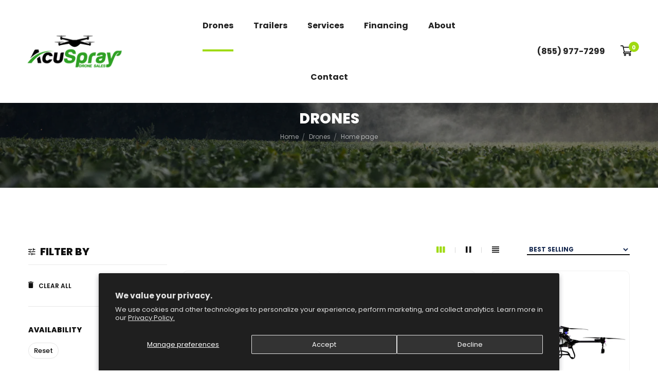

--- FILE ---
content_type: text/css
request_url: https://sales.acuspray.com/cdn/shop/t/1/assets/novstyle.css?v=149337635148655974921717622234
body_size: 41645
content:
article,aside,details,figcaption,figure,footer,header,hgroup,main,menu,nav,section,summary{display:block}body,input,textarea,button,select{-webkit-font-smoothing:antialiased;-webkit-text-size-adjust:100%}p{margin-bottom:0}b,strong{font-weight:700}em{font-style:italic}input:focus{outline:none!important}small{font-size:80%}sub,sup{font-size:75%;line-height:0;position:relative;vertical-align:baseline}sup{top:-.5em}sub{bottom:-.25em}img{max-width:100%;border:0}button,input,optgroup,select,textarea{color:inherit;font:inherit;margin:0}button[disabled],html input[disabled]{cursor:default}button::-moz-focus-inner,[type=button]::-moz-focus-inner,[type=reset]::-moz-focus-inner,[type=submit]::-moz-focus-inner{border-style:none;padding:0}button:-moz-focusring,[type=button]:-moz-focusring,[type=reset]:-moz-focusring,[type=submit]:-moz-focusring{outline:1px dotted ButtonText}input[type=search],input[type=number],input[type=email],input[type=password]{-webkit-appearance:none;-moz-appearance:none;outline:none}dl,ol,ul{margin-bottom:0}table{width:100%;border-collapse:collapse;border-spacing:0}td,th{padding:0}textarea{overflow:auto;-webkit-appearance:none;-moz-appearance:none}[tabindex="-1"]:focus{outline:none}.alert-success{background-color:#dff0d8;border-color:#d6e9c6;color:#3c763d}.visibility-hidden{visibility:hidden}.focus-hidden:focus{outline:none}.form-control:focus{color:#495057;background-color:#fff;border-color:#ced4da;outline:0;box-shadow:none}.close{filter:alpha(opacity=100);-ms-filter:"progid:DXImageTransform.Microsoft.Alpha(Opacity=100)";-webkit-opacity:1;-moz-opacity:1;-ms-opacity:1;-o-opacity:1;opacity:1}*{outline:none}html{padding-bottom:0!important;font-size:62.5%}.modal-dialog .modal-content{border-radius:7px;border:none}.modal-dialog .modal-body{padding:10px}.modal-dialog.modal-lg .modal-content{min-width:830px}.modal-content .modal-body{max-height:100%;overflow-y:initial}input,select,textarea{display:block;width:100%;border:1px solid #e3e0d3;background-color:#fff;color:#162950;max-width:100%;line-height:1.2;border-radius:0;padding:13px 15px}input:-webkit-autofill,input:-webkit-autofill:hover,input:-webkit-autofill:focus textarea:-webkit-autofill,textarea:-webkit-autofill:hover,textarea:-webkit-autofill:focus,select:-webkit-autofill,select:-webkit-autofill:hover,select:-webkit-autofill:focus{-webkit-box-shadow:0 0 0px 1000px #f2f2f2 inset;-webkit-transition:background-color 5000s ease-in-out 0s;transition:background-color 5000s ease-in-out 0s}.form-vertical .title_block{font-family:var(--font-family-default);font-weight:800;font-size:2.4rem;color:var(--color-heading);text-transform:none;text-transform:uppercase}.form-vertical input,.form-vertical select,.form-vertical textarea{display:inline-block;margin-bottom:30px}a,button,[role=button],input,label,select,textarea{touch-action:manipulation}.mt-0{margin-top:0!important}.mb-0{margin-bottom:0!important}.pt-0{padding-top:0!important}.pb-0{padding-bottom:0!important}.mt-5{margin-top:5px!important}.mb-5{margin-bottom:5px!important}.pt-5{padding-top:5px!important}.pb-5{padding-bottom:5px!important}.mt-10{margin-top:10px!important}.mb-10{margin-bottom:10px!important}.pt-10{padding-top:10px!important}.pb-10{padding-bottom:10px!important}.mt-15{margin-top:15px!important}.mb-15{margin-bottom:15px!important}.pt-15{padding-top:15px!important}.pb-15{padding-bottom:15px!important}.mt-20{margin-top:20px!important}.mb-20{margin-bottom:20px!important}.pt-20{padding-top:20px!important}.pb-20{padding-bottom:20px!important}.mt-25{margin-top:25px!important}.mb-25{margin-bottom:25px!important}.pt-25{padding-top:25px!important}.pb-25{padding-bottom:25px!important}.mt-30{margin-top:30px!important}.mb-30{margin-bottom:30px!important}.pt-30{padding-top:30px!important}.pb-30{padding-bottom:30px!important}.mt-35{margin-top:35px!important}.mb-35{margin-bottom:35px!important}.pt-35{padding-top:35px!important}.pb-35{padding-bottom:35px!important}.mt-40{margin-top:40px!important}.mb-40{margin-bottom:40px!important}.pt-40{padding-top:40px!important}.pb-40{padding-bottom:40px!important}.mt-45{margin-top:45px!important}.mb-45{margin-bottom:45px!important}.pt-45{padding-top:45px!important}.pb-45{padding-bottom:45px!important}.mt-50{margin-top:50px!important}.mb-50{margin-bottom:50px!important}.pt-50{padding-top:50px!important}.pb-50{padding-bottom:50px!important}.mt-55{margin-top:55px!important}.mb-55{margin-bottom:55px!important}.pt-55{padding-top:55px!important}.pb-55{padding-bottom:55px!important}.mt-60{margin-top:60px!important}.mb-60{margin-bottom:60px!important}.pt-60{padding-top:60px!important}.pb-60{padding-bottom:60px!important}.mt-65{margin-top:65px!important}.mb-65{margin-bottom:65px!important}.pt-65{padding-top:65px!important}.pb-65{padding-bottom:65px!important}.mt-70{margin-top:70px!important}.mb-70{margin-bottom:70px!important}.pt-70{padding-top:70px!important}.pb-70{padding-bottom:70px!important}.mt-75{margin-top:75px!important}.mb-75{margin-bottom:75px!important}.pt-75{padding-top:75px!important}.pb-75{padding-bottom:75px!important}.mt-80{margin-top:80px!important}.mb-80{margin-bottom:80px!important}.pt-80{padding-top:80px!important}.pb-80{padding-bottom:80px!important}.mt-85{margin-top:85px!important}.mb-85{margin-bottom:85px!important}.pt-85{padding-top:85px!important}.pb-85{padding-bottom:85px!important}.mt-90{margin-top:90px!important}.mb-90{margin-bottom:90px!important}.pt-90{padding-top:90px!important}.pb-90{padding-bottom:90px!important}.mt-95{margin-top:95px!important}.mb-95{margin-bottom:95px!important}.pt-95{padding-top:95px!important}.pb-95{padding-bottom:95px!important}.mt-100{margin-top:100px!important}.mb-100{margin-bottom:100px!important}.pt-100{padding-top:100px!important}.pb-100{padding-bottom:100px!important}.mt-105{margin-top:105px!important}.mb-105{margin-bottom:105px!important}.pt-105{padding-top:105px!important}.pb-105{padding-bottom:105px!important}.mt-110{margin-top:110px!important}.mb-110{margin-bottom:110px!important}.pt-110{padding-top:110px!important}.pb-110{padding-bottom:110px!important}.mt-115{margin-top:115px!important}.mb-115{margin-bottom:115px!important}.pt-115{padding-top:115px!important}.pb-115{padding-bottom:115px!important}.mt-120{margin-top:120px!important}.mb-120{margin-bottom:120px!important}.pt-120{padding-top:120px!important}.pb-120{padding-bottom:120px!important}.mt-125{margin-top:125px!important}.mb-125{margin-bottom:125px!important}.pt-125{padding-top:125px!important}.pb-125{padding-bottom:125px!important}@media (max-width: 1199px){.mt-lg-0{margin-top:0!important}.mb-lg-0{margin-bottom:0!important}.pt-lg-0{padding-top:0!important}.pb-lg-0{padding-bottom:0!important}.mt-lg-5{margin-top:5px!important}.mb-lg-5{margin-bottom:5px!important}.pt-lg-5{padding-top:5px!important}.pb-lg-5{padding-bottom:5px!important}.mt-lg-10{margin-top:10px!important}.mb-lg-10{margin-bottom:10px!important}.pt-lg-10{padding-top:10px!important}.pb-lg-10{padding-bottom:10px!important}.mt-lg-15{margin-top:15px!important}.mb-lg-15{margin-bottom:15px!important}.pt-lg-15{padding-top:15px!important}.pb-lg-15{padding-bottom:15px!important}.mt-lg-20{margin-top:20px!important}.mb-lg-20{margin-bottom:20px!important}.pt-lg-20{padding-top:20px!important}.pb-lg-20{padding-bottom:20px!important}.mt-lg-25{margin-top:25px!important}.mb-lg-25{margin-bottom:25px!important}.pt-lg-25{padding-top:25px!important}.pb-lg-25{padding-bottom:25px!important}.mt-lg-30{margin-top:30px!important}.mb-lg-30{margin-bottom:30px!important}.pt-lg-30{padding-top:30px!important}.pb-lg-30{padding-bottom:30px!important}.mt-lg-35{margin-top:35px!important}.mb-lg-35{margin-bottom:35px!important}.pt-lg-35{padding-top:35px!important}.pb-lg-35{padding-bottom:35px!important}.mt-lg-40{margin-top:40px!important}.mb-lg-40{margin-bottom:40px!important}.pt-lg-40{padding-top:40px!important}.pb-lg-40{padding-bottom:40px!important}.mt-lg-45{margin-top:45px!important}.mb-lg-45{margin-bottom:45px!important}.pt-lg-45{padding-top:45px!important}.pb-lg-45{padding-bottom:45px!important}.mt-lg-50{margin-top:50px!important}.mb-lg-50{margin-bottom:50px!important}.pt-lg-50{padding-top:50px!important}.pb-lg-50{padding-bottom:50px!important}.mt-lg-55{margin-top:55px!important}.mb-lg-55{margin-bottom:55px!important}.pt-lg-55{padding-top:55px!important}.pb-lg-55{padding-bottom:55px!important}.mt-lg-60{margin-top:60px!important}.mb-lg-60{margin-bottom:60px!important}.pt-lg-60{padding-top:60px!important}.pb-lg-60{padding-bottom:60px!important}.mt-lg-65{margin-top:65px!important}.mb-lg-65{margin-bottom:65px!important}.pt-lg-65{padding-top:65px!important}.pb-lg-65{padding-bottom:65px!important}.mt-lg-70{margin-top:70px!important}.mb-lg-70{margin-bottom:70px!important}.pt-lg-70{padding-top:70px!important}.pb-lg-70{padding-bottom:70px!important}.mt-lg-75{margin-top:75px!important}.mb-lg-75{margin-bottom:75px!important}.pt-lg-75{padding-top:75px!important}.pb-lg-75{padding-bottom:75px!important}.mt-lg-80{margin-top:80px!important}.mb-lg-80{margin-bottom:80px!important}.pt-lg-80{padding-top:80px!important}.pb-lg-80{padding-bottom:80px!important}.mt-lg-85{margin-top:85px!important}.mb-lg-85{margin-bottom:85px!important}.pt-lg-85{padding-top:85px!important}.pb-lg-85{padding-bottom:85px!important}.mt-lg-90{margin-top:90px!important}.mb-lg-90{margin-bottom:90px!important}.pt-lg-90{padding-top:90px!important}.pb-lg-90{padding-bottom:90px!important}.mt-lg-95{margin-top:95px!important}.mb-lg-95{margin-bottom:95px!important}.pt-lg-95{padding-top:95px!important}.pb-lg-95{padding-bottom:95px!important}.mt-lg-100{margin-top:100px!important}.mb-lg-100{margin-bottom:100px!important}.pt-lg-100{padding-top:100px!important}.pb-lg-100{padding-bottom:100px!important}}@media (max-width: 991px){.mt-md-0{margin-top:0!important}.mb-md-0{margin-bottom:0!important}.pt-md-0{padding-top:0!important}.pb-md-0{padding-bottom:0!important}.mt-md-5{margin-top:5px!important}.mb-md-5{margin-bottom:5px!important}.pt-md-5{padding-top:5px!important}.pb-md-5{padding-bottom:5px!important}.mt-md-10{margin-top:10px!important}.mb-md-10{margin-bottom:10px!important}.pt-md-10{padding-top:10px!important}.pb-md-10{padding-bottom:10px!important}.mt-md-15{margin-top:15px!important}.mb-md-15{margin-bottom:15px!important}.pt-md-15{padding-top:15px!important}.pb-md-15{padding-bottom:15px!important}.mt-md-20{margin-top:20px!important}.mb-md-20{margin-bottom:20px!important}.pt-md-20{padding-top:20px!important}.pb-md-20{padding-bottom:20px!important}.mt-md-25{margin-top:25px!important}.mb-md-25{margin-bottom:25px!important}.pt-md-25{padding-top:25px!important}.pb-md-25{padding-bottom:25px!important}.mt-md-30{margin-top:30px!important}.mb-md-30{margin-bottom:30px!important}.pt-md-30{padding-top:30px!important}.pb-md-30{padding-bottom:30px!important}.mt-md-35{margin-top:35px!important}.mb-md-35{margin-bottom:35px!important}.pt-md-35{padding-top:35px!important}.pb-md-35{padding-bottom:35px!important}.mt-md-40{margin-top:40px!important}.mb-md-40{margin-bottom:40px!important}.pt-md-40{padding-top:40px!important}.pb-md-40{padding-bottom:40px!important}.mt-md-45{margin-top:45px!important}.mb-md-45{margin-bottom:45px!important}.pt-md-45{padding-top:45px!important}.pb-md-45{padding-bottom:45px!important}.mt-md-50{margin-top:50px!important}.mb-md-50{margin-bottom:50px!important}.pt-md-50{padding-top:50px!important}.pb-md-50{padding-bottom:50px!important}.mt-md-55{margin-top:55px!important}.mb-md-55{margin-bottom:55px!important}.pt-md-55{padding-top:55px!important}.pb-md-55{padding-bottom:55px!important}.mt-md-60{margin-top:60px!important}.mb-md-60{margin-bottom:60px!important}.pt-md-60{padding-top:60px!important}.pb-md-60{padding-bottom:60px!important}.mt-md-65{margin-top:65px!important}.mb-md-65{margin-bottom:65px!important}.pt-md-65{padding-top:65px!important}.pb-md-65{padding-bottom:65px!important}.mt-md-70{margin-top:70px!important}.mb-md-70{margin-bottom:70px!important}.pt-md-70{padding-top:70px!important}.pb-md-70{padding-bottom:70px!important}.mt-md-75{margin-top:75px!important}.mb-md-75{margin-bottom:75px!important}.pt-md-75{padding-top:75px!important}.pb-md-75{padding-bottom:75px!important}.mt-md-80{margin-top:80px!important}.mb-md-80{margin-bottom:80px!important}.pt-md-80{padding-top:80px!important}.pb-md-80{padding-bottom:80px!important}.mt-md-85{margin-top:85px!important}.mb-md-85{margin-bottom:85px!important}.pt-md-85{padding-top:85px!important}.pb-md-85{padding-bottom:85px!important}.mt-md-90{margin-top:90px!important}.mb-md-90{margin-bottom:90px!important}.pt-md-90{padding-top:90px!important}.pb-md-90{padding-bottom:90px!important}.mt-md-95{margin-top:95px!important}.mb-md-95{margin-bottom:95px!important}.pt-md-95{padding-top:95px!important}.pb-md-95{padding-bottom:95px!important}.mt-md-100{margin-top:100px!important}.mb-md-100{margin-bottom:100px!important}.pt-md-100{padding-top:100px!important}.pb-md-100{padding-bottom:100px!important}.mt-md-105{margin-top:105px!important}.mb-md-105{margin-bottom:105px!important}.pt-md-105{padding-top:105px!important}.pb-md-105{padding-bottom:105px!important}.mt-md-110{margin-top:110px!important}.mb-md-110{margin-bottom:110px!important}.pt-md-110{padding-top:110px!important}.pb-md-110{padding-bottom:110px!important}.mt-md-115{margin-top:115px!important}.mb-md-115{margin-bottom:115px!important}.pt-md-115{padding-top:115px!important}.pb-md-115{padding-bottom:115px!important}.mt-md-120{margin-top:120px!important}.mb-md-120{margin-bottom:120px!important}.pt-md-120{padding-top:120px!important}.pb-md-120{padding-bottom:120px!important}.mt-md-125{margin-top:125px!important}.mb-md-125{margin-bottom:125px!important}.pt-md-125{padding-top:125px!important}.pb-md-125{padding-bottom:125px!important}.mt-md-130{margin-top:130px!important}.mb-md-130{margin-bottom:130px!important}.pt-md-130{padding-top:130px!important}.pb-md-130{padding-bottom:130px!important}.mt-md-135{margin-top:135px!important}.mb-md-135{margin-bottom:135px!important}.pt-md-135{padding-top:135px!important}.pb-md-135{padding-bottom:135px!important}.mt-md-140{margin-top:140px!important}.mb-md-140{margin-bottom:140px!important}.pt-md-140{padding-top:140px!important}.pb-md-140{padding-bottom:140px!important}.mt-md-145{margin-top:145px!important}.mb-md-145{margin-bottom:145px!important}.pt-md-145{padding-top:145px!important}.pb-md-145{padding-bottom:145px!important}.mt-md-150{margin-top:150px!important}.mb-md-150{margin-bottom:150px!important}.pt-md-150{padding-top:150px!important}.pb-md-150{padding-bottom:150px!important}}@media (max-width: 767px){.mt-sm-0{margin-top:0!important}.mb-sm-0{margin-bottom:0!important}.pt-sm-0{padding-top:0!important}.pb-sm-0{padding-bottom:0!important}.mt-sm-5{margin-top:5px!important}.mb-sm-5{margin-bottom:5px!important}.pt-sm-5{padding-top:5px!important}.pb-sm-5{padding-bottom:5px!important}.mt-sm-10{margin-top:10px!important}.mb-sm-10{margin-bottom:10px!important}.pt-sm-10{padding-top:10px!important}.pb-sm-10{padding-bottom:10px!important}.mt-sm-15{margin-top:15px!important}.mb-sm-15{margin-bottom:15px!important}.pt-sm-15{padding-top:15px!important}.pb-sm-15{padding-bottom:15px!important}.mt-sm-20{margin-top:20px!important}.mb-sm-20{margin-bottom:20px!important}.pt-sm-20{padding-top:20px!important}.pb-sm-20{padding-bottom:20px!important}.mt-sm-25{margin-top:25px!important}.mb-sm-25{margin-bottom:25px!important}.pt-sm-25{padding-top:25px!important}.pb-sm-25{padding-bottom:25px!important}.mt-sm-30{margin-top:30px!important}.mb-sm-30{margin-bottom:30px!important}.pt-sm-30{padding-top:30px!important}.pb-sm-30{padding-bottom:30px!important}.mt-sm-35{margin-top:35px!important}.mb-sm-35{margin-bottom:35px!important}.pt-sm-35{padding-top:35px!important}.pb-sm-35{padding-bottom:35px!important}.mt-sm-40{margin-top:40px!important}.mb-sm-40{margin-bottom:40px!important}.pt-sm-40{padding-top:40px!important}.pb-sm-40{padding-bottom:40px!important}.mt-sm-45{margin-top:45px!important}.mb-sm-45{margin-bottom:45px!important}.pt-sm-45{padding-top:45px!important}.pb-sm-45{padding-bottom:45px!important}.mt-sm-50{margin-top:50px!important}.mb-sm-50{margin-bottom:50px!important}.pt-sm-50{padding-top:50px!important}.pb-sm-50{padding-bottom:50px!important}.mt-sm-55{margin-top:55px!important}.mb-sm-55{margin-bottom:55px!important}.pt-sm-55{padding-top:55px!important}.pb-sm-55{padding-bottom:55px!important}.mt-sm-60{margin-top:60px!important}.mb-sm-60{margin-bottom:60px!important}.pt-sm-60{padding-top:60px!important}.pb-sm-60{padding-bottom:60px!important}.mt-sm-65{margin-top:65px!important}.mb-sm-65{margin-bottom:65px!important}.pt-sm-65{padding-top:65px!important}.pb-sm-65{padding-bottom:65px!important}.mt-sm-70{margin-top:70px!important}.mb-sm-70{margin-bottom:70px!important}.pt-sm-70{padding-top:70px!important}.pb-sm-70{padding-bottom:70px!important}.mt-sm-75{margin-top:75px!important}.mb-sm-75{margin-bottom:75px!important}.pt-sm-75{padding-top:75px!important}.pb-sm-75{padding-bottom:75px!important}.mt-sm-80{margin-top:80px!important}.mb-sm-80{margin-bottom:80px!important}.pt-sm-80{padding-top:80px!important}.pb-sm-80{padding-bottom:80px!important}.mt-sm-85{margin-top:85px!important}.mb-sm-85{margin-bottom:85px!important}.pt-sm-85{padding-top:85px!important}.pb-sm-85{padding-bottom:85px!important}.mt-sm-90{margin-top:90px!important}.mb-sm-90{margin-bottom:90px!important}.pt-sm-90{padding-top:90px!important}.pb-sm-90{padding-bottom:90px!important}.mt-sm-95{margin-top:95px!important}.mb-sm-95{margin-bottom:95px!important}.pt-sm-95{padding-top:95px!important}.pb-sm-95{padding-bottom:95px!important}.mt-sm-100{margin-top:100px!important}.mb-sm-100{margin-bottom:100px!important}.pt-sm-100{padding-top:100px!important}.pb-sm-100{padding-bottom:100px!important}}@media (max-width: 575px){.mt-xs-0{margin-top:0!important}.mb-xs-0{margin-bottom:0!important}.pt-xs-0{padding-top:0!important}.pb-xs-0{padding-bottom:0!important}.mt-xs-5{margin-top:5px!important}.mb-xs-5{margin-bottom:5px!important}.pt-xs-5{padding-top:5px!important}.pb-xs-5{padding-bottom:5px!important}.mt-xs-10{margin-top:10px!important}.mb-xs-10{margin-bottom:10px!important}.pt-xs-10{padding-top:10px!important}.pb-xs-10{padding-bottom:10px!important}.mt-xs-15{margin-top:15px!important}.mb-xs-15{margin-bottom:15px!important}.pt-xs-15{padding-top:15px!important}.pb-xs-15{padding-bottom:15px!important}.mt-xs-20{margin-top:20px!important}.mb-xs-20{margin-bottom:20px!important}.pt-xs-20{padding-top:20px!important}.pb-xs-20{padding-bottom:20px!important}.mt-xs-25{margin-top:25px!important}.mb-xs-25{margin-bottom:25px!important}.pt-xs-25{padding-top:25px!important}.pb-xs-25{padding-bottom:25px!important}.mt-xs-30{margin-top:30px!important}.mb-xs-30{margin-bottom:30px!important}.pt-xs-30{padding-top:30px!important}.pb-xs-30{padding-bottom:30px!important}.mt-xs-35{margin-top:35px!important}.mb-xs-35{margin-bottom:35px!important}.pt-xs-35{padding-top:35px!important}.pb-xs-35{padding-bottom:35px!important}.mt-xs-40{margin-top:40px!important}.mb-xs-40{margin-bottom:40px!important}.pt-xs-40{padding-top:40px!important}.pb-xs-40{padding-bottom:40px!important}.mt-xs-45{margin-top:45px!important}.mb-xs-45{margin-bottom:45px!important}.pt-xs-45{padding-top:45px!important}.pb-xs-45{padding-bottom:45px!important}.mt-xs-50{margin-top:50px!important}.mb-xs-50{margin-bottom:50px!important}.pt-xs-50{padding-top:50px!important}.pb-xs-50{padding-bottom:50px!important}.mt-xs-55{margin-top:55px!important}.mb-xs-55{margin-bottom:55px!important}.pt-xs-55{padding-top:55px!important}.pb-xs-55{padding-bottom:55px!important}.mt-xs-60{margin-top:60px!important}.mb-xs-60{margin-bottom:60px!important}.pt-xs-60{padding-top:60px!important}.pb-xs-60{padding-bottom:60px!important}.mt-xs-65{margin-top:65px!important}.mb-xs-65{margin-bottom:65px!important}.pt-xs-65{padding-top:65px!important}.pb-xs-65{padding-bottom:65px!important}.mt-xs-70{margin-top:70px!important}.mb-xs-70{margin-bottom:70px!important}.pt-xs-70{padding-top:70px!important}.pb-xs-70{padding-bottom:70px!important}.mt-xs-75{margin-top:75px!important}.mb-xs-75{margin-bottom:75px!important}.pt-xs-75{padding-top:75px!important}.pb-xs-75{padding-bottom:75px!important}.mt-xs-80{margin-top:80px!important}.mb-xs-80{margin-bottom:80px!important}.pt-xs-80{padding-top:80px!important}.pb-xs-80{padding-bottom:80px!important}.mt-xs-85{margin-top:85px!important}.mb-xs-85{margin-bottom:85px!important}.pt-xs-85{padding-top:85px!important}.pb-xs-85{padding-bottom:85px!important}.mt-xs-90{margin-top:90px!important}.mb-xs-90{margin-bottom:90px!important}.pt-xs-90{padding-top:90px!important}.pb-xs-90{padding-bottom:90px!important}.mt-xs-95{margin-top:95px!important}.mb-xs-95{margin-bottom:95px!important}.pt-xs-95{padding-top:95px!important}.pb-xs-95{padding-bottom:95px!important}.mt-xs-100{margin-top:100px!important}.mb-xs-100{margin-bottom:100px!important}.pt-xs-100{padding-top:100px!important}.pb-xs-100{padding-bottom:100px!important}}.row.spacing-0{margin-right:0;margin-left:0}.row.spacing-0>[class*=col-],.row.spacing-0>[class*=" col-"],.row.spacing-0>[class*=col]{padding-left:0;padding-right:0}.row.spacing-5{margin-right:-2.5px;margin-left:-2.5px}.row.spacing-5>[class*=col-],.row.spacing-5>[class*=" col-"],.row.spacing-5>[class*=col]{padding-left:2.5px;padding-right:2.5px}.row.spacing-10{margin-right:-5px;margin-left:-5px}.row.spacing-10>[class*=col-],.row.spacing-10>[class*=" col-"],.row.spacing-10>[class*=col]{padding-left:5px;padding-right:5px}.row.spacing-15{margin-right:-7.5px;margin-left:-7.5px}.row.spacing-15>[class*=col-],.row.spacing-15>[class*=" col-"],.row.spacing-15>[class*=col]{padding-left:7.5px;padding-right:7.5px}.row.spacing-20{margin-right:-10px;margin-left:-10px}.row.spacing-20>[class*=col-],.row.spacing-20>[class*=" col-"],.row.spacing-20>[class*=col]{padding-left:10px;padding-right:10px}.row.spacing-25{margin-right:-12.5px;margin-left:-12.5px}.row.spacing-25>[class*=col-],.row.spacing-25>[class*=" col-"],.row.spacing-25>[class*=col]{padding-left:12.5px;padding-right:12.5px}.row.spacing-30{margin-right:-15px;margin-left:-15px}.row.spacing-30>[class*=col-],.row.spacing-30>[class*=" col-"],.row.spacing-30>[class*=col]{padding-left:15px;padding-right:15px}.row.spacing-35{margin-right:-17.5px;margin-left:-17.5px}.row.spacing-35>[class*=col-],.row.spacing-35>[class*=" col-"],.row.spacing-35>[class*=col]{padding-left:17.5px;padding-right:17.5px}.row.spacing-40{margin-right:-20px;margin-left:-20px}.row.spacing-40>[class*=col-],.row.spacing-40>[class*=" col-"],.row.spacing-40>[class*=col]{padding-left:20px;padding-right:20px}.row.spacing-45{margin-right:-22.5px;margin-left:-22.5px}.row.spacing-45>[class*=col-],.row.spacing-45>[class*=" col-"],.row.spacing-45>[class*=col]{padding-left:22.5px;padding-right:22.5px}.row.spacing-50{margin-right:-25px;margin-left:-25px}.row.spacing-50>[class*=col-],.row.spacing-50>[class*=" col-"],.row.spacing-50>[class*=col]{padding-left:25px;padding-right:25px}.row.spacing-55{margin-right:-27.5px;margin-left:-27.5px}.row.spacing-55>[class*=col-],.row.spacing-55>[class*=" col-"],.row.spacing-55>[class*=col]{padding-left:27.5px;padding-right:27.5px}.row.spacing-60{margin-right:-30px;margin-left:-30px}.row.spacing-60>[class*=col-],.row.spacing-60>[class*=" col-"],.row.spacing-60>[class*=col]{padding-left:30px;padding-right:30px}.row.spacing-65{margin-right:-32.5px;margin-left:-32.5px}.row.spacing-65>[class*=col-],.row.spacing-65>[class*=" col-"],.row.spacing-65>[class*=col]{padding-left:32.5px;padding-right:32.5px}.row.spacing-70{margin-right:-35px;margin-left:-35px}.row.spacing-70>[class*=col-],.row.spacing-70>[class*=" col-"],.row.spacing-70>[class*=col]{padding-left:35px;padding-right:35px}.row.spacing-75{margin-right:-37.5px;margin-left:-37.5px}.row.spacing-75>[class*=col-],.row.spacing-75>[class*=" col-"],.row.spacing-75>[class*=col]{padding-left:37.5px;padding-right:37.5px}.row.spacing-80{margin-right:-40px;margin-left:-40px}.row.spacing-80>[class*=col-],.row.spacing-80>[class*=" col-"],.row.spacing-80>[class*=col]{padding-left:40px;padding-right:40px}.row.spacing-85{margin-right:-42.5px;margin-left:-42.5px}.row.spacing-85>[class*=col-],.row.spacing-85>[class*=" col-"],.row.spacing-85>[class*=col]{padding-left:42.5px;padding-right:42.5px}.row.spacing-90{margin-right:-45px;margin-left:-45px}.row.spacing-90>[class*=col-],.row.spacing-90>[class*=" col-"],.row.spacing-90>[class*=col]{padding-left:45px;padding-right:45px}.row.spacing-95{margin-right:-47.5px;margin-left:-47.5px}.row.spacing-95>[class*=col-],.row.spacing-95>[class*=" col-"],.row.spacing-95>[class*=col]{padding-left:47.5px;padding-right:47.5px}.row.spacing-100{margin-right:-50px;margin-left:-50px}.row.spacing-100>[class*=col-],.row.spacing-100>[class*=" col-"],.row.spacing-100>[class*=col]{padding-left:50px;padding-right:50px}@media (max-width: 991px){.row.spacing-md-0{margin-right:0;margin-left:0}.row.spacing-md-0>[class*=col-],.row.spacing-md-0>[class*=" col-"],.row.spacing-md-0>[class*=col]{padding-left:0;padding-right:0}.row.spacing-md-5{margin-right:-2.5px;margin-left:-2.5px}.row.spacing-md-5>[class*=col-],.row.spacing-md-5>[class*=" col-"],.row.spacing-md-5>[class*=col]{padding-left:2.5px;padding-right:2.5px}.row.spacing-md-10{margin-right:-5px;margin-left:-5px}.row.spacing-md-10>[class*=col-],.row.spacing-md-10>[class*=" col-"],.row.spacing-md-10>[class*=col]{padding-left:5px;padding-right:5px}.row.spacing-md-15{margin-right:-7.5px;margin-left:-7.5px}.row.spacing-md-15>[class*=col-],.row.spacing-md-15>[class*=" col-"],.row.spacing-md-15>[class*=col]{padding-left:7.5px;padding-right:7.5px}.row.spacing-md-20{margin-right:-10px;margin-left:-10px}.row.spacing-md-20>[class*=col-],.row.spacing-md-20>[class*=" col-"],.row.spacing-md-20>[class*=col]{padding-left:10px;padding-right:10px}.row.spacing-md-25{margin-right:-12.5px;margin-left:-12.5px}.row.spacing-md-25>[class*=col-],.row.spacing-md-25>[class*=" col-"],.row.spacing-md-25>[class*=col]{padding-left:12.5px;padding-right:12.5px}.row.spacing-md-30{margin-right:-15px;margin-left:-15px}.row.spacing-md-30>[class*=col-],.row.spacing-md-30>[class*=" col-"],.row.spacing-md-30>[class*=col]{padding-left:15px;padding-right:15px}}@media (max-width: 767px){.row.spacing-sm-0{margin-right:0;margin-left:0}.row.spacing-sm-0>[class*=col-],.row.spacing-sm-0>[class*=" col-"],.row.spacing-sm-0>[class*=col]{padding-left:0;padding-right:0}.row.spacing-sm-5{margin-right:-2.5px;margin-left:-2.5px}.row.spacing-sm-5>[class*=col-],.row.spacing-sm-5>[class*=" col-"],.row.spacing-sm-5>[class*=col]{padding-left:2.5px;padding-right:2.5px}.row.spacing-sm-10{margin-right:-5px;margin-left:-5px}.row.spacing-sm-10>[class*=col-],.row.spacing-sm-10>[class*=" col-"],.row.spacing-sm-10>[class*=col]{padding-left:5px;padding-right:5px}.row.spacing-sm-15{margin-right:-7.5px;margin-left:-7.5px}.row.spacing-sm-15>[class*=col-],.row.spacing-sm-15>[class*=" col-"],.row.spacing-sm-15>[class*=col]{padding-left:7.5px;padding-right:7.5px}.row.spacing-sm-20{margin-right:-10px;margin-left:-10px}.row.spacing-sm-20>[class*=col-],.row.spacing-sm-20>[class*=" col-"],.row.spacing-sm-20>[class*=col]{padding-left:10px;padding-right:10px}.row.spacing-sm-25{margin-right:-12.5px;margin-left:-12.5px}.row.spacing-sm-25>[class*=col-],.row.spacing-sm-25>[class*=" col-"],.row.spacing-sm-25>[class*=col]{padding-left:12.5px;padding-right:12.5px}.row.spacing-sm-30{margin-right:-15px;margin-left:-15px}.row.spacing-sm-30>[class*=col-],.row.spacing-sm-30>[class*=" col-"],.row.spacing-sm-30>[class*=col]{padding-left:15px;padding-right:15px}}.font-900{font-weight:900}.font-800{font-weight:800}.font-700{font-weight:700}.font-600{font-weight:600}.font-500{font-weight:500}.font-400{font-weight:400}.font-300{font-weight:300}.font-200{font-weight:200}.font-100{font-weight:100}.flex-last{order:1}.hidden,.hide{display:none}.color_body{color:var(--color-body-text)}.color_default{color:var(--theme-color-default)}.color_primary{color:var(--theme-color-primary)}.color_heading{color:var(--color-heading)}.color_heading_second{color:var(--color-heading-second)}.color_heading_three{color:var(--color-heading-three)}.overflow-hidden{overflow:hidden!important}.font-default{font-family:var(--font-family-default)}.font-primary{font-family:var(--font-family-primary)}.lds-facebook{display:inline-block;position:absolute;top:50%;left:50%;transform:translate(-50%,-50%);width:26px;height:26px}.lds-facebook div{display:inline-block;position:absolute;left:8px;width:6px;background:#c7c7c7;-webkit-animation:lds-facebook 1s cubic-bezier(0,.5,.5,1) infinite;animation:lds-facebook 1s cubic-bezier(0,.5,.5,1) infinite}.lds-facebook div:nth-child(1){left:0;-webkit-animation-delay:-.24s;animation-delay:-.24s}.lds-facebook div:nth-child(2){left:10px;-webkit-animation-delay:-.12s;animation-delay:-.12s}.lds-facebook div:nth-child(3){left:20px;-webkit-animation-delay:0;animation-delay:0}@-webkit-keyframes lds-facebook{0%{top:2px;height:10px}50%,to{top:6px;height:20px}}@keyframes lds-facebook{0%{top:2px;height:10px}50%,to{top:6px;height:20px}}img.lazyload{background-color:#f5f5f5;background-image:url(//sales.acuspray.com/cdn/shop/t/1/assets/pulse.svg?v=85564023323853187801714683145);background-position:center;background-repeat:no-repeat}.respone_image{position:relative}.respone_image img{width:100%;display:block;position:absolute;top:0;bottom:0;right:0;left:0}.slick-slider{position:relative;display:block;box-sizing:border-box;-webkit-touch-callout:none;-webkit-user-select:none;-moz-user-select:none;-ms-user-select:none;user-select:none;touch-action:pan-y;-webkit-tap-highlight-color:transparent}.slick-slider .slick-arrow{cursor:pointer}.slick-list{position:relative;overflow:hidden;display:block;margin:0;padding:0}.slick-list:focus{outline:none}.slick-list.dragging{cursor:pointer;cursor:hand}.slick-slider .slick-track,.slick-slider .slick-list{transform:translateZ(0)}.slick-track{position:relative;left:0;top:0;display:block}.slick-track:before,.slick-track:after{content:"";display:table}.slick-track:after{clear:both}.slick-loading .slick-track{visibility:hidden}.slick-slide{float:left;height:100%;min-height:1px;display:none}[dir=rtl] .slick-slide{float:right}.slick-slide img{display:block}.slick-slide.slick-loading img{display:none}.slick-slide.dragging img{pointer-events:none}.slick-initialized .slick-slide{display:block}.slick-loading .slick-slide{visibility:hidden}.slick-vertical .slick-slide{display:block;height:auto;border:1px solid transparent}.slick-arrow.slick-hidden{display:none}.site-nav{padding:0;list-style-type:none}.site-nav>li{display:inline-block;padding:0 18px}.site-nav>li .site-nav__link--main{font-family:var(--font-family-primary);color:var(--color-menu);font-size:1.6rem;font-weight:700;text-transform:capitalize;transition:all .35s ease;padding:38px 0;display:block;position:relative}@media (min-width: 992px){.site-nav>li .site-nav__link--main:before{content:"";position:absolute;background:var(--theme-color-default);width:0;height:4px;bottom:0;opacity:0;right:0;transition:all .3s}.lang-rtl .site-nav>li .site-nav__link--main:before{left:0;right:initial}}@media (max-width: 1199px){.site-nav>li{padding:0 10px}.site-nav>li .site-nav__link--main{font-size:1.4rem}}.site-nav>li.site-nav--active .site-nav__link--main:before,.site-nav>li:hover .site-nav__link--main:before{opacity:1;width:100%;left:0}.lang-rtl .site-nav>li.site-nav--active .site-nav__link--main:before,.lang-rtl .site-nav>li:hover .site-nav__link--main:before{right:0;left:initial}.site-nav>li .icon_nav{margin-right:5px;display:inline-block}.lang-rtl .site-nav>li .icon_nav{margin-left:5px;margin-right:initial}.site-nav>li .group_title{display:initial}.site-nav__link.site-nav--active-dropdown{border:1px solid var(--color-border);border-bottom:1px solid transparent;z-index:2}.site-nav--active-dropdown .zmdi-chevron-down:before{content:"\f2fc"}.site-nav__dropdown{opacity:0;visibility:hidden;position:absolute;margin:0;z-index:7;background:#fff;text-align:left;top:calc(100% + 20px);left:0;-ms-box-shadow:0 10px 10px rgba(0,0,0,.05);-o-box-shadow:0 10px 10px rgba(0,0,0,.05);box-shadow:0 10px 10px #0000000d;border-top:1px solid rgba(var(--color-border-rgb),.6)}.lang-rtl .site-nav__dropdown{text-align:right}.lang-rtl .site-nav__dropdown{right:0;left:initial}.site-nav__dropdown:not(.megaMenu){min-width:-webkit-max-content;min-width:-moz-max-content;min-width:max-content;width:270px}.site-nav__dropdown .site-nav__link{padding:8px 0;transition:all .1s;font-family:var(--font-family-default);color:var(--color-sub-menu);display:block}.site-nav__dropdown .site-nav__link:hover{color:var(--theme-color-default)}.site-nav__dropdown .site-nav__childlist-item{position:relative}.site-nav__dropdown .site-nav__childlist-item .show_sub{top:2px}.site-nav__dropdown .site-nav__childlist-item .site-nav__dropdown-children{position:absolute;left:100%;top:10px;opacity:0;visibility:hidden;transition:all .3s;padding-left:40px}.lang-rtl .site-nav__dropdown .site-nav__childlist-item .site-nav__dropdown-children{right:100%;left:initial}.lang-rtl .site-nav__dropdown .site-nav__childlist-item .site-nav__dropdown-children{padding-right:40px;padding-left:initial}.site-nav__dropdown .site-nav__childlist-item .site-nav__dropdown-children ul{background-color:#fff;padding:40px;width:270px;min-width:-webkit-max-content;min-width:-moz-max-content;min-width:max-content}.site-nav__dropdown .site-nav__childlist-item:hover{color:var(--theme-color-default)}.site-nav__dropdown .site-nav__childlist-item:hover .site-nav__dropdown-children{filter:alpha(opacity=100);-ms-filter:"progid:DXImageTransform.Microsoft.Alpha(Opacity=100)";-webkit-opacity:1;-moz-opacity:1;-ms-opacity:1;-o-opacity:1;opacity:1;visibility:visible;top:-30px}.site-nav__dropdown .site-nav--active-dropdown{filter:alpha(opacity=100);-ms-filter:"progid:DXImageTransform.Microsoft.Alpha(Opacity=100)";-webkit-opacity:1;-moz-opacity:1;-ms-opacity:1;-o-opacity:1;opacity:1;visibility:visible;top:100%}.site-nav__dropdown>ul{padding:30px 40px}.site-nav__dropdown>ul li:not(:last-child) a{border-bottom:1px dashed var(--color-border)}.site-nav--has-dropdown{position:relative}.site-nav--has-dropdown .show_sub{font-size:2.4rem;color:#b3b4b3;cursor:pointer;padding:0 10px;line-height:1;position:absolute;top:-4px;right:0}.lang-rtl .site-nav--has-dropdown .show_sub{left:0;right:initial}.site-nav--has-dropdown ul li{display:block}.site-nav--has-dropdown>ul>li:last-child>a{padding-bottom:0}.site-nav--has-dropdown:hover .site-nav__dropdown{opacity:1;visibility:visible;top:100%;z-index:999;transition:all .3s}.site-nav--has-dropdown.hasMegaMenu{position:static}.site-nav--has-dropdown.hasMegaMenu .megaMenu{left:50%;transform:translate(-50%);padding:40px 30px}.lang-rtl .site-nav--has-dropdown.hasMegaMenu .megaMenu{right:50%;left:initial}.lang-rtl .site-nav--has-dropdown.hasMegaMenu .megaMenu{transform:translate(50%)}@media (max-width: 1199px){.site-nav--has-dropdown.hasMegaMenu .megaMenu{padding:30px 15px}}.site-nav--has-dropdown.hasMegaMenu .menuTitle.has_child,.site-nav--has-dropdown.hasMegaMenu .nv_collec,.site-nav--has-dropdown.hasMegaMenu .title-product{margin-bottom:20px!important}.site-nav--has-dropdown.hasMegaMenu .menuTitle.has_child a,.site-nav--has-dropdown.hasMegaMenu .menuTitle.has_child>span,.site-nav--has-dropdown.hasMegaMenu .nv_collec a,.site-nav--has-dropdown.hasMegaMenu .nv_collec>span,.site-nav--has-dropdown.hasMegaMenu .title-product a,.site-nav--has-dropdown.hasMegaMenu .title-product>span{font-size:1.6rem;font-weight:700;text-transform:capitalize;color:var(--color-title-megamenu);font-family:var(--font-family-primary)}.site-nav--has-dropdown.hasMegaMenu .menuTitle.has_child i,.site-nav--has-dropdown.hasMegaMenu .nv_collec i,.site-nav--has-dropdown.hasMegaMenu .title-product i{opacity:0;transition:all .2s}.site-nav--has-dropdown.hasMegaMenu .nv_collec:hover a{color:var(--theme-color-default)}.site-nav--has-dropdown.hasMegaMenu .nv_collec:hover a i{transform:translate(5px);opacity:1}.lang-rtl .site-nav--has-dropdown.hasMegaMenu .nv_collec:hover a i{transform:translate(-5px)}.site-nav--has-dropdown.hasMegaMenu .novMenuLinks{padding:0}.site-nav--has-dropdown.hasMegaMenu .novMenuLinks li:not(:last-child){margin-bottom:10px}@media (min-width: 992px){.site-nav--has-dropdown.hasMegaMenu .novMenuLinks li:not(:last-child){padding-bottom:10px;border-bottom:1px dashed var(--color-border);max-width:200px}}.site-nav--has-dropdown.hasMegaMenu .novMenuLinks li.menuTitle{border-bottom:none;padding-bottom:0}.site-nav--has-dropdown.hasMegaMenu .novMenuLinks a{color:var(--color-sub-menu)}.site-nav--has-dropdown.hasMegaMenu .novMenuLinks a:hover{color:var(--theme-color-default)}.site-nav--has-dropdown.hasMegaMenu.smenu_fullwidth .megaMenu{width:100%!important}.site-nav--has-dropdown.hasMegaMenu.smenu_fullwidth .megaMenu .menuGroup{max-width:1200px;margin:auto}.navmenu-product .grid--view-items .item-product .product__info{border-top:none;padding:0;margin-top:15px}.navmenu-product .grid--view-items .item-product .product__info .product__title{margin-bottom:5px}.navmenu-product .grid--view-items .item-product:before{display:none}.navmenu-product .grid--view-items .slick-dots{bottom:-10px!important}.navmenu-product .grid--view-items .slick-dots li{display:inline-block}@media (max-width: 991px) and (min-width: 768px){#AccessibleNav{position:fixed;height:100vh;overflow-y:auto;top:0;left:-270px;z-index:999;background:#fff;padding:0 18px 70px;width:270px;transition:all .4s;text-align:left}.lang-rtl #AccessibleNav{right:-270px;left:initial}.lang-rtl #AccessibleNav{text-align:right}#AccessibleNav.active{left:0;filter:alpha(opacity=100);-ms-filter:"progid:DXImageTransform.Microsoft.Alpha(Opacity=100)";-webkit-opacity:1;-moz-opacity:1;-ms-opacity:1;-o-opacity:1;opacity:1}.lang-rtl #AccessibleNav.active{right:0;left:initial}#AccessibleNav .site-nav{display:block;margin-top:40px}#AccessibleNav .site-nav>li{display:block;position:relative}#AccessibleNav .site-nav>li:not(:last-child){margin-bottom:20px}#AccessibleNav .site-nav>li .site-nav__link--main{padding:0;font-size:1.4rem}#AccessibleNav .site-nav>li .site-nav__link--main:after{display:none}#AccessibleNav .site-nav>li.hasMegaMenu .site-nav__dropdown ul>li{padding:0}#AccessibleNav .site-nav .site-nav--has-dropdown .site-nav__dropdown{position:static;width:100%!important;visibility:visible;box-shadow:none;padding:0;background:none!important;display:none;transition:none;border-top:none;transform:translate(0);opacity:1}.lang-rtl #AccessibleNav .site-nav .site-nav--has-dropdown .site-nav__dropdown{transform:translate(0)}#AccessibleNav .site-nav .site-nav--has-dropdown .site-nav__dropdown>ul{padding:15px 20px}#AccessibleNav .site-nav .site-nav--has-dropdown .site-nav__dropdown.megaMenu{padding:20px 0}#AccessibleNav .site-nav .site-nav--has-dropdown .site-nav__dropdown .novMenuLinks{margin-bottom:20px}#AccessibleNav .site-nav .site-nav--has-dropdown .site-nav__dropdown .novMenuLinks li:not(.menuTitle){padding-left:20px}.lang-rtl #AccessibleNav .site-nav .site-nav--has-dropdown .site-nav__dropdown .novMenuLinks li:not(.menuTitle){padding-right:20px;padding-left:initial}#AccessibleNav .site-nav .site-nav--has-dropdown .site-nav__dropdown .site-nav__dropdown{width:250px!important;padding-top:15px}#AccessibleNav .site-nav .site-nav--has-dropdown .site-nav__dropdown .site-nav__dropdown.megaMenu ul.novMenuLinks li:not(.menuTitle){padding:0 20px}#AccessibleNav .site-nav .site-nav--has-dropdown.site-nav--active-dropdown .dropdown_menu{display:block;left:100%!important;top:0;height:100%;z-index:99}.lang-rtl #AccessibleNav .site-nav .site-nav--has-dropdown.site-nav--active-dropdown .dropdown_menu{right:100%!important;left:initial}#AccessibleNav .site-nav .site-nav__dropdown-children{position:static;width:100%!important;max-width:213px;visibility:visible;box-shadow:none;padding:0;background:none!important;display:none;transition:none;border-top:none;transform:translate(0);opacity:1}.lang-rtl #AccessibleNav .site-nav .site-nav__dropdown-children{transform:translate(0)}#AccessibleNav .site-nav .site-nav__dropdown-children ul{width:100%;padding:15px}}.canvas-menu{background:#fff;position:fixed;z-index:9999;top:0;left:auto;right:auto;width:250px;height:100%;transition:var(--transition-drawer);overflow:hidden;-webkit-overflow-scrolling:touch}.lang-rtl .canvas-menu{right:auto;left:initial}.lang-rtl .canvas-menu{left:auto;right:initial}.canvas-menu.drawer-left{right:-250px}.lang-rtl .canvas-menu.drawer-left{left:-250px;right:initial}.canvas-menu .canvas-header-box{padding:30px 0;font-size:16px;font-weight:700;color:#c3c4c3;background-color:#fff}.canvas-menu .canvas-header-box .close-box{cursor:pointer}.canvas-menu #canvas-main-menu{top:87px;background:#fff}.canvas-menu .mm-panels>.mm-panel{visibility:visible;filter:alpha(opacity=100);-ms-filter:"progid:DXImageTransform.Microsoft.Alpha(Opacity=100)";-webkit-opacity:1;-moz-opacity:1;-ms-opacity:1;-o-opacity:1;opacity:1;background-image:none!important}.canvas-menu .mm-panels>.mm-panel:before{display:none}.canvas-menu .mm-panels>.mm-panel .mm-navbar{text-align:left;border-bottom:none}.lang-rtl .canvas-menu .mm-panels>.mm-panel .mm-navbar{text-align:right}.canvas-menu .mm-panels>.mm-panel .mm-navbar .mm-title{color:var(--theme-color-default)!important;font-size:1.8rem;text-transform:uppercase;font-weight:700;font-family:var(--font-family-primary)}.canvas-menu .mm-panels>.mm-panel .mm-navbar .mm-prev:before{border-color:var(--theme-color-default);top:0;width:6px;height:6px}.canvas-menu .mm-panels>.mm-panel>.mm-listview{margin:0;padding-top:10px}.canvas-menu .mm-panels>.mm-panel>.mm-listview>li:not(.mm-divider):after{border-bottom:none}.canvas-menu .mm-panels>.mm-panel>.mm-listview>li .mm-next{top:14px;padding:0;width:100%;text-align:right}.lang-rtl .canvas-menu .mm-panels>.mm-panel>.mm-listview>li .mm-next{text-align:left}.lang-rtl .canvas-menu .mm-panels>.mm-panel>.mm-listview>li .mm-next{transform:rotateY(180deg)}.canvas-menu .mm-panels>.mm-panel>.mm-listview>li .mm-next:before{display:none}.canvas-menu .mm-panels>.mm-panel>.mm-listview>li .mm-next:after{content:"\f2f6";font-family:Material-Design-Iconic-Font;font-size:24px;color:#b3b4b3;border:none;display:contents;width:initial;height:initial}.canvas-menu .mm-panels>.mm-panel>.mm-listview>.site-nav__childlist-item .mm-next{top:10px}.canvas-menu .site-nav>li{text-align:left;display:block;position:relative}.lang-rtl .canvas-menu .site-nav>li{text-align:right}.canvas-menu .site-nav>li:before{display:none}.canvas-menu .site-nav>li .site-nav__link--main{font-family:var(--font-family-primary);color:var(--theme-color-default);font-size:1.8rem;font-weight:700!important;padding:15px 0!important}.canvas-menu .site-nav>li>.site-nav__link>i{display:none}.canvas-menu .site-nav__dropdown{border-top:none;padding-left:0}.lang-rtl .canvas-menu .site-nav__dropdown{padding-right:0;padding-left:initial}.canvas-menu .site-nav__dropdown li:after{display:none}.canvas-menu .site-nav__dropdown .site-nav__link{padding-top:10px;padding-bottom:10px}.canvas-menu .site-nav__dropdown.megaMenu .menuGroup{margin:0}.canvas-menu .site-nav__dropdown.megaMenu .novMenuLinks{list-style-type:none;padding-left:15px}.lang-rtl .canvas-menu .site-nav__dropdown.megaMenu .novMenuLinks{padding-right:15px;padding-left:initial}.canvas-menu .site-nav__dropdown.megaMenu .novMenuLinks li.menuTitle{padding:10px 0}.canvas-menu .site-nav__dropdown.megaMenu .novMenuLinks li.menuTitle a{color:var(--color-heading);font-weight:700}.canvas-menu .site-nav__dropdown.megaMenu .novMenuLinks li:not(.menuTitle){margin-left:15px}.lang-rtl .canvas-menu .site-nav__dropdown.megaMenu .novMenuLinks li:not(.menuTitle){margin-right:15px;margin-left:initial}.canvas-menu .site-nav__dropdown.megaMenu .novMenuLinks li:not(.menuTitle) a{padding:5px 0;display:inline-block;font-size:12px}.canvas-menu .site-nav__dropdown.megaMenu .list_collection,.canvas-menu .site-nav__dropdown.megaMenu .title-product,.canvas-menu .site-nav__dropdown.megaMenu .nov-slick-carousel{padding-left:15px}.lang-rtl .canvas-menu .site-nav__dropdown.megaMenu .list_collection,.lang-rtl .canvas-menu .site-nav__dropdown.megaMenu .title-product,.lang-rtl .canvas-menu .site-nav__dropdown.megaMenu .nov-slick-carousel{padding-right:15px;padding-left:initial}.canvas-menu .nv_collec a,.canvas-menu .title-product{font-weight:700;color:var(--color-title-megamenu);margin-bottom:10px;display:block}.canvas-menu .nv_collec a i,.canvas-menu .title-product i{margin-left:5px}.lang-rtl .canvas-menu .nv_collec a i,.lang-rtl .canvas-menu .title-product i{margin-right:5px;margin-left:initial}.canvas-menu .navmenu-collection{margin-top:20px}.canvas-menu .navmenu-product{padding-right:0}.lang-rtl .canvas-menu .navmenu-product{padding-left:0;padding-right:initial}.canvas-menu .nov-slick-carousel .item{width:185px!important}.canvas-menu .novMenuBanner{margin-bottom:20px}.vertical_menu{background-color:#fff}.vertical_menu .site-nav>li{display:block;position:static;list-style-type:none;margin:0;max-height:initial;padding-left:20px;padding-right:20px}.vertical_menu .site-nav>li.hide{display:none}.vertical_menu .site-nav>li:last-child{padding-bottom:15px}.vertical_menu .site-nav>li>a{font-family:var(--font-family-default);font-size:1.2rem;font-weight:600;transition:all .3s linear;text-transform:none;padding-top:9.75px;padding-bottom:9.75px;color:var(--color-body-text);display:block}.vertical_menu .site-nav>li>a:after{display:none}.vertical_menu .site-nav>li>a:hover{color:var(--theme-color-default);transition:all .35s ease}.vertical_menu .site-nav>li.site-nav--has-dropdown>a:before{display:none}.vertical_menu .site-nav>li.site-nav--has-dropdown .menuGroup .menuCol{margin:28px 0 0}.vertical_menu .site-nav>li.site-nav--has-dropdown .menuGroup .novMenuLinks{padding-top:15px;padding-bottom:15px;padding-left:0;margin:0}.lang-rtl .vertical_menu .site-nav>li.site-nav--has-dropdown .menuGroup .novMenuLinks{padding-right:0;padding-left:initial}.vertical_menu .site-nav>li .megaMenu,.vertical_menu .site-nav>li .site-nav__dropdown{left:100%!important;top:0;z-index:99;border-radius:0;transform:translate(0)!important;background-color:transparent;-ms-box-shadow:none;-o-box-shadow:none;box-shadow:none;padding:0}.lang-rtl .vertical_menu .site-nav>li .megaMenu,.lang-rtl .vertical_menu .site-nav>li .site-nav__dropdown{right:100%!important;left:initial}.vertical_menu .site-nav>li .megaMenu .menuGroup,.vertical_menu .site-nav>li .megaMenu .site-nav__childlist,.vertical_menu .site-nav>li .site-nav__dropdown .menuGroup,.vertical_menu .site-nav>li .site-nav__dropdown .site-nav__childlist{background-color:#fff;margin-left:15px;padding:20px}.lang-rtl .vertical_menu .site-nav>li .megaMenu .menuGroup,.lang-rtl .vertical_menu .site-nav>li .megaMenu .site-nav__childlist,.lang-rtl .vertical_menu .site-nav>li .site-nav__dropdown .menuGroup,.lang-rtl .vertical_menu .site-nav>li .site-nav__dropdown .site-nav__childlist{margin-right:15px;margin-left:initial}.vertical_menu .site-nav>li .site-nav__dropdown:not(.megaMenu) a{padding:10px 0}.vertical_menu .site-nav>li .site-nav__dropdown:not(.megaMenu) a:hover{background-color:transparent;color:var(--theme-color-default);transition:all .35s ease}.vertical_menu .site-nav .icon_nav{min-width:26px;text-align:center;margin-right:20px}.lang-rtl .vertical_menu .site-nav .icon_nav{margin-left:20px;margin-right:initial}.vertical_menu .site-nav .site-nav--has-dropdown.hasMegaMenu .menuGroup .row.spacing-30 [class*=col-]{padding:0}.vertical_menu .site-nav>.show_more{cursor:pointer;color:var(--theme-color-default);font-weight:600;padding-top:5px;padding-bottom:4px!important;margin-top:15px;position:relative;color:#d1d1d1;font-size:11px;border-top:1px solid #f5f5f5}.vertical_menu .site-nav>.show_more:before{content:"\f19c";font-size:19px;color:#666;font-family:Material-Design-Iconic-Font;margin-right:23px;vertical-align:middle;min-width:26px;text-align:center;display:inline-block}.lang-rtl .vertical_menu .site-nav>.show_more:before{margin-left:23px;margin-right:initial}.vertical_menu .site-nav>.show_more:hover{color:var(--theme-color-default)}.vertical_menu .site-nav>.show_more:hover:before{color:var(--theme-color-default)}.vertical_menu .site-nav>.show_more.hidden{display:none}@media (min-width: 992px){.vertical_menu{position:absolute;top:100%;padding-top:15px;cursor:pointer;width:270px;border-radius:0 0 10px 10px;z-index:10;-ms-box-shadow:5px 5px 5px rgba(0,0,0,.05);-o-box-shadow:5px 5px 5px rgba(0,0,0,.05);box-shadow:5px 5px 5px #0000000d;display:none}}@media (max-width: 1199px){.vertical_menu{min-width:230px}.vertical_menu .site-nav>li>a{font-size:11px;min-height:40px}.vertical_menu .site-nav>li.site-nav--has-dropdown .menuGroup .menuCol{margin:10px 0 0}.vertical_menu .site-nav>li.site-nav--has-dropdown .menuGroup .novMenuLinks{padding-top:15px}.vertical_menu .site-nav>li.site-nav--has-dropdown.hasMegaMenu .megaMenu{max-width:645px!important}.vertical_menu .sub_title_nav{font-size:10px}.vertical_menu .site-nav--has-dropdown.hasMegaMenu .megaMenu .novMenuLinks li:not(.menuTitle) a .site-nav__link,.vertical_menu .site-nav--has-dropdown.hasMegaMenu .megaMenu .novMenuLinks .site-nav__dropdown .site-nav__link{font-size:11px}.vertical_menu .site-nav--has-dropdown.hasMegaMenu .megaMenu .novMenuLinks .menuTitle a{font-size:13px;padding:0}}@media (max-width: 991px){.vertical_menu{position:fixed;height:100vh;overflow:auto;top:0;left:-270px;z-index:9999;padding:20px 10px 70px;width:270px;border-radius:0;border:none;transition:all .3s linear;background:#fff;display:block}.lang-rtl .vertical_menu{right:-270px;left:initial}.vertical_menu.active{left:0;filter:alpha(opacity=100);-ms-filter:"progid:DXImageTransform.Microsoft.Alpha(Opacity=100)";-webkit-opacity:1;-moz-opacity:1;-ms-opacity:1;-o-opacity:1;opacity:1}.lang-rtl .vertical_menu.active{right:0;left:initial}.vertical_menu .site-nav li{position:relative}.vertical_menu .site-nav li .site-nav__dropdown{position:static;width:100%!important;filter:alpha(opacity=100);-ms-filter:"progid:DXImageTransform.Microsoft.Alpha(Opacity=100)";-webkit-opacity:1;-moz-opacity:1;-ms-opacity:1;-o-opacity:1;opacity:1;visibility:visible;border-radius:0;-ms-box-shadow:none;-o-box-shadow:none;box-shadow:none;padding:0;margin:0;background:none!important;display:none;transition:none}.vertical_menu .site-nav li .site-nav__dropdown .menuGroup{padding-left:0;padding-right:0;margin:0}.vertical_menu .show_sub{display:block!important;top:9px}.vertical_menu .show_sub i{font-size:19px}}.template-page .h1,.template-page .h2,.template-page .h3,.template-page .h4,.template-page .h5,.template-page .h6,.template-page h1,.template-page h2,.template-page h3,.template-page h4,.template-page h5,.template-page h6{margin-bottom:15px}.template-search #NovBreadcrumbs{margin-bottom:0}.template-search .empty-page-content{color:#fff}.template-search .empty-page-content input{height:42px;border-radius:4px;outline:none;font-size:13px;padding-left:15px}.lang-rtl .template-search .empty-page-content input{padding-right:15px;padding-left:initial}.template-search .empty-page-content button{height:42px;border-radius:4px;padding:0 30px}.template-search .section-header{position:relative;z-index:9;margin-bottom:108px}.template-search .section-header .grid__item{position:absolute;top:-30px;left:50%;transform:translate(-50%);width:100%}.lang-rtl .template-search .section-header .grid__item{right:50%;left:initial}.lang-rtl .template-search .section-header .grid__item{transform:translate(50%)}.template-search .section-header .search{position:relative;max-width:770px;margin:0 auto}.template-search .section-header .search input{height:60px;border-radius:4px;outline:none;border:none;padding:0 116px 0 21px;-ms-box-shadow:10px 10px 20px rgba(0,0,0,.15);-o-box-shadow:10px 10px 20px rgba(0,0,0,.15);box-shadow:10px 10px 20px #00000026;font-family:var(--font-family-default);font-size:13px;font-weight:400}.lang-rtl .template-search .section-header .search input{padding-left:116px;padding-right:21px}.template-search .section-header .search button{position:absolute;bottom:4px;right:4px;height:52px;border-radius:4px;padding:0 30px;background:var(--color_button);z-index:9}.lang-rtl .template-search .section-header .search button{left:4px;right:initial}.template-search .section-header .search button:hover{background:var(--color_button_hover)}.template-search .block_search_autocomplete{width:100%;flex:0 0 100%}.template-search .block_search_autocomplete .search-results{max-width:880px;margin:auto}.template-search .item-product{margin-bottom:30px}@media (max-width: 991px){.template-search .section-header .input-group{max-width:690px}}@media (max-width: 767px){.template-search .section-header .search{margin:0 30px}.template-search .section-header .input-group{max-width:100%}}@media (max-width: 575px){.template-search .section-header .search{margin:0 15px}.template-search .section-header .input-group{max-width:100%}.template-search .grid--view-items{margin:0 -5px}.template-search .mg-5{padding:0 5px}}.headingPage{font-family:var(--font-family-default);font-weight:600;font-size:2.4rem;color:var(--color-heading);margin:-6px 0 44px}.page-contact .boxInformationImage{margin-bottom:80px}.page-contact .t_contact{font-size:1.4rem;font-family:var(--font-family-default);text-transform:uppercase;font-weight:700;color:var(--color-heading);margin-bottom:15px}.page-contact .st_contact{font-size:1.5rem;line-height:1.73;max-width:270px;margin:auto}.page-contact .content{font-size:1.4rem;font-weight:500;color:var(--color-heading);margin-top:15px}.page-contact a.content{text-decoration:underline}.page-contact a.content:hover{color:var(--theme-color-primary)}.page-contact .contact_message{font-size:4rem;text-transform:uppercase;font-family:var(--font-family-default);font-weight:700;color:var(--color-heading);text-align:center;margin-bottom:55px}.page-contact .formContactUs{margin:105px auto;max-width:830px;padding:0 15px}.page-contact .formContactUs .contact-form{margin-bottom:29px}.page-contact .formContactUs .contact-form input,.page-contact .formContactUs .contact-form textarea{font-family:var(--font-family-default);font-size:14px;letter-spacing:1px;border:none;border-bottom:2px solid rgba(0,0,0,.3);border-radius:0;margin-bottom:0;padding:0;background-color:transparent}.page-contact .formContactUs .contact-form input::-webkit-input-placeholder,.page-contact .formContactUs .contact-form textarea::-webkit-input-placeholder{font-family:var(--font-family-default);font-size:1.4rem;letter-spacing:1px;color:var(--color-body-text)}.page-contact .formContactUs .contact-form input:-moz-placeholder,.page-contact .formContactUs .contact-form textarea:-moz-placeholder{font-family:var(--font-family-default);font-size:1.4rem;letter-spacing:1px;color:var(--color-body-text)}.page-contact .formContactUs .contact-form input::-moz-placeholder,.page-contact .formContactUs .contact-form textarea::-moz-placeholder{font-family:var(--font-family-default);font-size:1.4rem;letter-spacing:1px;color:var(--color-body-text)}.page-contact .formContactUs .contact-form input:-ms-input-placeholder,.page-contact .formContactUs .contact-form textarea:-ms-input-placeholder{font-family:var(--font-family-default);font-size:1.4rem;letter-spacing:1px;color:var(--color-body-text)}.page-contact .formContactUs .contact-form input:hover,.page-contact .formContactUs .contact-form textarea:hover{border-color:var(--theme-color-primary)}.page-contact .formContactUs .contact-form input{height:39px}.page-contact .formContactUs .contact-form textarea{height:115px;margin-top:20px}.page-contact .formContactUs .contact-form.form-vertical [type=submit]{min-width:248px;height:56px;line-height:56px;padding:0;margin:0 auto;display:flex;-moz-justify-content:center;-ms-justify-content:center;justify-content:center;-ms-flex-pack:center;-moz-align-items:center;-ms-align-items:center;align-items:center;transition:all .3s ease-in-out}.page-contact .formContactUs .errors{margin-bottom:10px}.page-contact .formContactUs .errors ul{padding-left:17px}.lang-rtl .page-contact .formContactUs .errors ul{padding-right:17px;padding-left:initial}.page-contact .formContactUs .errors ul li{font-family:var(--font-family-default);font-size:1.4rem;color:red;font-weight:400}.page-contact .block_social a{color:#fff}.map-section{position:relative;width:100%;overflow:hidden;display:flex;-moz-align-items:center;-ms-align-items:center;align-items:center;flex-wrap:wrap;-moz-flex-direction:row;flex-direction:row}.map-section--load-error{height:auto}.map-section__wrapper{height:100%;flex-shrink:0;flex-grow:1;-ms-flex-basis:100%;flex-basis:100%;flex-wrap:wrap;-moz-flex-direction:row;flex-direction:row}.map-section__overlay{position:absolute;top:0;right:0;bottom:0;left:0;filter:alpha(opacity=0);-ms-filter:"progid:DXImageTransform.Microsoft.Alpha(Opacity=0)";-webkit-opacity:0;-moz-opacity:0;-ms-opacity:0;-o-opacity:0;opacity:0;z-index:2}.lang-rtl .map-section__overlay{left:0;right:initial}.lang-rtl .map-section__overlay{right:0;left:initial}.map-section__error{position:relative;z-index:3}@media (min-width: 768px){.map-section__error{position:absolute;margin:0 2rem;top:50%;transform:translateY(-50%)}}.map-section__content-wrapper{position:relative;text-align:center;height:100%;display:flex;-ms-flex-basis:100%;flex-basis:100%;flex-grow:0}@media (min-width: 768px){.map-section__content-wrapper{-ms-flex-basis:50%;flex-basis:50%}}@media (min-width: 1200px){.map-section__content-wrapper{-ms-flex-basis:33%;flex-basis:33%}}.map-section__content{position:relative;display:inline-block;background-color:#fff;padding:50px 0;width:100%;text-align:center;z-index:3;display:flex;-moz-align-items:center;-ms-align-items:center;align-items:center;flex-wrap:wrap;-ms-align-content:center;align-content:center}.map-section__content>*{width:100%}@media (min-width: 768px){.map-section__content{background-color:#fff;min-height:500px}.ie9 .map-section__content{top:10%}}@media (max-width: 767px){.map-section__content{min-height:300px}}.map-section--load-error .map-section__content{position:static;transform:translateY(0)}.map-section__content .map_section__directions-btn{padding:10px 50px;border-radius:0;font-family:var(--font-family-default);font-weight:700;font-size:12px}.map-section__content .map_section__directions-btn:hover,.map-section__content .map_section__directions-btn:focus{color:#fff;transition:all .35s ease}.map-section__link{display:block;position:absolute;top:0;left:50%;max-width:none;width:100%;height:100%;z-index:2;transform:translate(-50%)}.lang-rtl .map-section__link{right:50%;left:initial}.lang-rtl .map-section__link{transform:translate(50%)}.map-section__container{max-width:none;height:55vh;left:0;z-index:3;position:absolute;height:100%;top:0;width:100%}.lang-rtl .map-section__container{right:0;left:initial}.map-section__background-wrapper{overflow:hidden;position:relative;-ms-flex-basis:100%;flex-basis:100%;position:absolute;left:0;top:0;width:100%;height:100%}.lang-rtl .map-section__background-wrapper{right:0;left:initial}.ie9 .map-section__background-wrapper{width:100%;height:500px}.map-section--onboarding .map-section__background-wrapper{min-height:55vh}.map-section__image{width:100%;height:100%;position:relative;top:0;left:0;background-size:cover;background-position:center}.lang-rtl .map-section__image{right:0;left:initial}@media (min-width: 768px){.map-section__image{position:absolute}}.map-section--display-map .map-section__image{display:none!important}.map-section--load-error .map-section__image{display:block!important}.page-faqs{margin-bottom:80px}.page-faqs .block-faq{margin-bottom:44px}.page-faqs .block-faq .title_block{font-family:var(--font-family-default);font-weight:600;font-size:2.4rem;color:var(--color-heading);text-transform:none;margin:-9px 0 12px}.page-faqs .block-faq .sub_title{font-family:var(--font-family-default);font-weight:400;font-size:13px}.page-faqs .faqs-main{border-radius:4px}.page-faqs .faqs-main:not(:last-child){margin-bottom:5px}.page-faqs .panel-number{font-family:var(--font-family-default);font-weight:600;font-size:1.4rem;color:var(--color-heading);padding-top:27px;margin-right:1px;background:#ededed;min-width:70px;text-align:center;border-radius:4px 0 0 4px}.lang-rtl .page-faqs .panel-number{margin-left:1px;margin-right:initial}.page-faqs .panel-group{width:100%;background:#fafafa;padding:0 30px;cursor:pointer}.page-faqs .panel-group .panel-header.collapsed:after{content:"\f278";font-family:Material-Design-Iconic-Font;font-size:2rem;font-weight:400;position:absolute;top:50%;right:0;transform:translateY(-50%)}.lang-rtl .page-faqs .panel-group .panel-header.collapsed:after{left:0;right:initial}.page-faqs .panel-group .panel-header.collapsed:before{display:none}.page-faqs .panel-group .panel-header{font-family:var(--font-family-default);font-weight:600;font-size:1.6rem;color:var(--color-heading);padding:25px 0;position:relative}.page-faqs .panel-group .panel-header:before{content:"\f273";font-family:Material-Design-Iconic-Font;font-size:2rem;font-weight:400;position:absolute;top:50%;right:0;transform:translateY(-50%)}.lang-rtl .page-faqs .panel-group .panel-header:before{left:0;right:initial}.page-faqs .panel-group .panel-header:hover{color:var(--theme-color-primary)}.page-faqs .panel-group .panel-body{font-family:var(--font-family-default);font-weight:400;font-size:13px;line-height:20px}.page-faqs .panel-group .panel-body .item-content{padding-bottom:24px;font-weight:500}@media (max-width: 767px){.page-faqs .panel-group{padding:0 10px}.page-faqs .panel-group .panel-header{padding:20px 0;line-height:20px}.page-faqs .panel-number{min-width:60px}}@media (max-width: 575px){.page-faqs .panel-number{min-width:40px;padding-top:12px}.page-faqs .panel-group .panel-header{padding:10px 0;line-height:20px}}.page-about-us .title{font-size:2rem;font-weight:700;color:var(--color-heading);text-transform:uppercase;margin-bottom:25px}.page-about-us .block_content{font-size:1.4rem;font-weight:500}.page-about-us .block_quote{background-color:#f1f1f1;padding:25px 15px}.page-about-us .block_quote i{margin-right:10px;color:#c8c8c8;font-size:25px}.lang-rtl .page-about-us .block_quote i{margin-left:10px;margin-right:initial}.template-404 header,.template-404 #header-sticky,.template-404 .nov-footer{display:none}.template-404 .page-404{margin:0;height:100vh;overflow:auto}.template-404 .page-404 .page-not-found .content{margin-top:-54px;padding-bottom:134px}.template-404 .page-404 .page-not-found .title_block{font-family:var(--font-family-default);font-weight:700;font-size:3rem;color:#fff;text-transform:uppercase;margin:0 0 19px}.template-404 .page-404 .page-not-found .sub_title{font-family:var(--font-family-default);font-weight:600;font-size:1.6rem;color:#fff;margin-bottom:4px}.template-404 .page-404 .page-not-found .decs_title{font-family:var(--font-family-default);font-weight:400;font-size:13px;color:#fff;margin-bottom:35px}.template-404 .page-404 .page-not-found .btn{font-family:var(--font-family-default);font-size:11px;font-weight:700;color:#fff;text-transform:uppercase;background:#45ab67;padding:10px 0;border-radius:40px;display:flex;-moz-align-items:center;-ms-align-items:center;align-items:center;-moz-justify-content:center;-ms-justify-content:center;justify-content:center;-ms-flex-pack:center;max-width:195px;margin:0 auto}.template-404 .page-404 .page-not-found .btn i{font-size:22px;margin-right:10px}.lang-rtl .template-404 .page-404 .page-not-found .btn i{margin-left:10px;margin-right:initial}.template-404 .page-404 .page-not-found .btn:hover{background:var(--theme-color-primary);color:#fff}.wishlist-page{padding-bottom:40px}.wishlist-page .title_block{font-family:var(--font-family-default);font-weight:700;font-size:2.2rem;line-height:30px;color:var(--color-heading);text-transform:none;margin-bottom:30px}.wishlist-page .wrapper-wishlist .grid-item{margin-bottom:30px}.wishlist-page .wrapper-wishlist .grid-item:not(:last-child){border-bottom:1px solid #ededed;padding-bottom:30px}.wishlist-page .wrapper-wishlist .wishlist-header{border-top:1px solid #ededed;border-bottom:1px solid #ededed;padding:11px 0;margin-bottom:30px}.wishlist-page .wrapper-wishlist .wishlist-header .column .column_title{font-family:var(--font-family-default);font-weight:700;font-size:10px;line-height:22px;text-transform:uppercase;display:inline-block}.wishlist-page .wrapper-wishlist .wishlist-header .column .column_icon{background:#c2c2c2;width:25px;height:25px;line-height:26px;text-align:center;border-radius:100%;display:inline-block;margin-right:7px}.lang-rtl .wishlist-page .wrapper-wishlist .wishlist-header .column .column_icon{margin-left:7px;margin-right:initial}.wishlist-page .wrapper-wishlist .wishlist-header .column .column_icon i{font-size:1.2rem;color:#fff}.wishlist-page .wrapper-wishlist .wishlist-content .item-product{border:none;padding:0}.wishlist-page .wrapper-wishlist .wishlist-content .item-product .column_content{display:flex;-moz-align-items:center;-ms-align-items:center;align-items:center}.wishlist-page .wrapper-wishlist .wishlist-content .item-product .product-image{max-width:170px;border:1px solid #eaeaea;margin-right:30px}.lang-rtl .wishlist-page .wrapper-wishlist .wishlist-content .item-product .product-image{margin-left:30px;margin-right:initial}.wishlist-page .wrapper-wishlist .wishlist-content .item-product .product-info .product-title a{font-family:var(--font-family-default);font-weight:600;font-size:12px;line-height:20px;color:var(--color-heading)}.wishlist-page .wrapper-wishlist .wishlist-content .item-product .product-info .product-title a:hover{color:var(--theme-color-primary)}.wishlist-page .wrapper-wishlist .wishlist-content .item-product .product-info .product-review .spr-starrating .spr-icon{font-size:11px}.wishlist-page .wrapper-wishlist .wishlist-content .item-product .product-info .product-review .spr-starrating .spr-icon.spr-icon-star-empty:before{color:#dbdbdb}.wishlist-page .wrapper-wishlist .wishlist-content .item-product .product-info .product-review .spr-badge-caption{font-family:var(--font-family-default);font-weight:400;font-size:11px;line-height:22px;color:#c6c6c6;margin-left:3px}.lang-rtl .wishlist-page .wrapper-wishlist .wishlist-content .item-product .product-info .product-review .spr-badge-caption{margin-right:3px;margin-left:initial}.wishlist-page .wrapper-wishlist .wishlist-content .item-product .product-info .product-review .spr-icon-star:before{color:var(--theme-color-primary)}.wishlist-page .wrapper-wishlist .wishlist-content .item-product .price-box{font-family:var(--font-family-default);font-weight:800;font-size:1.6rem;color:#ff7038}.wishlist-page .wrapper-wishlist .wishlist-content .item-product .whislist-added{width:100%;height:40px;line-height:40px;border:1px solid #eaeaea;font-family:var(--font-family-default);font-weight:700;font-size:10px;color:var(--color-body-text);background:transparent;border-radius:0}.wishlist-page .wrapper-wishlist .wishlist-content .item-product .whislist-added i{font-size:1.4rem;font-weight:400;margin-right:11px;vertical-align:text-bottom}.lang-rtl .wishlist-page .wrapper-wishlist .wishlist-content .item-product .whislist-added i{margin-left:11px;margin-right:initial}.wishlist-page .wrapper-wishlist .wishlist-content .item-product .whislist-added:hover{color:var(--theme-color-primary);border:1px solid var(--theme-color-primary)}.wishlist-page .wrapper-wishlist .wishlist-content .item-product .formAddToCart{width:100%}.wishlist-page .wrapper-wishlist .wishlist-content .item-product .formAddToCart .btnAddToCart{width:100%;height:40px;line-height:40px!important;padding:0;border:1px solid #252525;border-radius:0;background:#252525}.wishlist-page .wrapper-wishlist .wishlist-content .item-product .formAddToCart .btnAddToCart span{font-family:var(--font-family-default);font-weight:700;font-size:10px;line-height:22px;color:#fff}.wishlist-page .wrapper-wishlist .wishlist-content .item-product .formAddToCart .btnAddToCart i{color:#fff;font-size:1.4rem;font-weight:400;margin-right:11px}.lang-rtl .wishlist-page .wrapper-wishlist .wishlist-content .item-product .formAddToCart .btnAddToCart i{margin-left:11px;margin-right:initial}.wishlist-page .wrapper-wishlist .wishlist-content .item-product .formAddToCart .btnAddToCart:hover{background:var(--theme-color-primary);border:1px solid var(--theme-color-primary)}.wishlist-page .wrapper-wishlist .wishlist-content .item-product:hover{-ms-box-shadow:none;-o-box-shadow:none;box-shadow:none}@media (max-width: 991px){.wishlist-page .wrapper-wishlist .wishlist-content .item-product .product-image{max-width:80px;margin-right:15px}.lang-rtl .wishlist-page .wrapper-wishlist .wishlist-content .item-product .product-image{margin-left:15px;margin-right:initial}}@media (max-width: 767px){.wishlist-page .wrapper-wishlist .wishlist-content .item-product .product-image{max-width:150px}.wishlist-page .wrapper-wishlist .wishlist-content .item-product .price-box{margin:25px 0}.wishlist-page .wrapper-wishlist .wishlist-content .item-product .whislist-added{margin-bottom:10px}}@media (max-width: 575px){.wishlist-page .wrapper-wishlist .wishlist-content .item-product .product-image{max-width:100px}}.page-size_guide{margin-bottom:78px}.page-size_guide .block-size_guide{margin-bottom:35px}.page-size_guide .block-size_guide .title_block{font-family:var(--font-family-default);font-weight:600;font-size:2.4rem;color:var(--color-heading);text-transform:none;margin:-9px 0 12px}.page-size_guide .block-size_guide .sub_title{font-family:var(--font-family-default);font-weight:400;font-size:13px}.page-size_guide .list-item-chart .nav-tabs li.nav-item{margin-bottom:0;margin-right:48px}.lang-rtl .page-size_guide .list-item-chart .nav-tabs li.nav-item{margin-left:48px;margin-right:initial}.page-size_guide .list-item-chart .nav-tabs li.nav-item a{padding:13px 0;position:relative;background:none;border:none;font-family:var(--font-family-default);font-weight:700;font-size:1.4rem;color:#aeaeae;text-transform:uppercase}.page-size_guide .list-item-chart .nav-tabs li.nav-item a.active,.page-size_guide .list-item-chart .nav-tabs li.nav-item a:hover{background:none;border:none;color:var(--color-heading)}.page-size_guide .list-item-chart .nav-tabs li.nav-item a.active:after,.page-size_guide .list-item-chart .nav-tabs li.nav-item a:hover:after{background:var(--theme-color-primary)}.page-size_guide .list-item-chart .nav-tabs li.nav-item a:after{content:"";display:block;width:100%;height:3px;background:transparent;position:absolute;bottom:-2px;left:0}.lang-rtl .page-size_guide .list-item-chart .nav-tabs li.nav-item a:after{right:0;left:initial}.page-size_guide .list-item-chart .tab-content .title_tb_chart{background:var(--color-heading);border-radius:4px 4px 0 0;padding:9.5px 0;margin:50px 0 1px;text-align:center;font-family:var(--font-family-default);font-weight:600;font-size:1.2rem;color:#fff;text-transform:uppercase}.page-size_guide .list-item-chart .tab-content .chart-size table{text-align:center}.page-size_guide .list-item-chart .tab-content .chart-size table tr.tr_chart{border:1px solid #e7e7e7;border-top:none;border-bottom:1px dashed #e0e0e0}.page-size_guide .list-item-chart .tab-content .chart-size table tr.tr_chart:first-child{border:none}.page-size_guide .list-item-chart .tab-content .chart-size table tr.tr_chart:first-child td{font-family:var(--font-family-default);font-weight:600;font-size:1.2rem;color:var(--color-heading);text-transform:uppercase;border:none}.page-size_guide .list-item-chart .tab-content .chart-size table tr.tr_chart:first-child td:first-child{background:transparent;border-right:none}.lang-rtl .page-size_guide .list-item-chart .tab-content .chart-size table tr.tr_chart:first-child td:first-child{border-left:none;border-right:initial}.page-size_guide .list-item-chart .tab-content .chart-size table tr.tr_chart:last-child{border-bottom:1px solid #e7e7e7}.page-size_guide .list-item-chart .tab-content .chart-size table tr.tr_chart:nth-child(2){border-top:1px solid #e7e7e7}.page-size_guide .list-item-chart .tab-content .chart-size table tr.tr_chart td{font-family:var(--font-family-default);font-weight:400;font-size:13px;height:50px;width:143px;border-right:1px solid #e7e7e7}.lang-rtl .page-size_guide .list-item-chart .tab-content .chart-size table tr.tr_chart td{border-left:1px solid #e7e7e7;border-right:initial}.page-size_guide .list-item-chart .tab-content .chart-size table tr.tr_chart td:first-child{font-family:var(--font-family-default);font-weight:700;font-size:13px;color:var(--color-heading);width:297px;text-align:right;background:#f9f9f9;padding-right:40px}.lang-rtl .page-size_guide .list-item-chart .tab-content .chart-size table tr.tr_chart td:first-child{text-align:left}.lang-rtl .page-size_guide .list-item-chart .tab-content .chart-size table tr.tr_chart td:first-child{padding-left:40px;padding-right:initial}.page-size_guide .list-item-chart .tab-content .chart-size table tr.tr_chart td:last-child{border-right:none}.lang-rtl .page-size_guide .list-item-chart .tab-content .chart-size table tr.tr_chart td:last-child{border-left:none;border-right:initial}.page-size_guide .list-item-chart .tab-content .chart-size table.list-item-2 tr.tr_chart td{width:207px}.page-size_guide .list-item-chart .tab-content .chart-size table.list-item-2 tr.tr_chart td:first-child{width:286px}.page-size_guide .detail_chart{display:flex;margin-top:50px}.page-size_guide .detail_chart .detail_chart_img{margin-right:46px}.lang-rtl .page-size_guide .detail_chart .detail_chart_img{margin-left:46px;margin-right:initial}.page-size_guide .detail_chart .list-detail .detail-info{margin-bottom:20px}.page-size_guide .detail_chart .list-detail .detail-info .title-detail{font-family:var(--font-family-default);font-size:13px;font-weight:700;color:var(--color-heading);margin-bottom:5px}.page-size_guide .detail_chart .list-detail .detail-info .desc-detail{font-family:var(--font-family-default);font-size:13px;font-weight:400}@media (max-width: 991px){.page-size_guide .list-item-chart .tab-content .chart-size table tr.tr_chart td{width:75px}.page-size_guide .list-item-chart .tab-content .chart-size table.list-item-2 tr.tr_chart td{width:111px}}@media (max-width: 767px){.page-size_guide .list-item-chart .tab-content .title_tb_chart{margin:30px 0 0}.page-size_guide .detail_chart{display:block}.page-size_guide .detail_chart .detail_chart_img{text-align:center;margin-right:0;margin-bottom:50px}.lang-rtl .page-size_guide .detail_chart .detail_chart_img{margin-left:0;margin-right:initial}}@media (max-width: 575px){.page-size_guide{margin-bottom:45px}.page-size_guide .block-size_guide{margin-bottom:10px}}@media (max-width: 425px){.page-size_guide .list-item-chart .nav-tabs li.nav-item{margin-right:39px}.lang-rtl .page-size_guide .list-item-chart .nav-tabs li.nav-item{margin-left:39px;margin-right:initial}.page-size_guide .list-item-chart .nav-tabs li.nav-item:last-child{margin-right:0}.lang-rtl .page-size_guide .list-item-chart .nav-tabs li.nav-item:last-child{margin-left:0;margin-right:initial}.page-size_guide .list-item-chart .tab-content .chart-size table tr.tr_chart td{height:40px}.page-size_guide .list-item-chart .tab-content .chart-size table tr.tr_chart td:first-child{width:240px;padding-right:10px}.lang-rtl .page-size_guide .list-item-chart .tab-content .chart-size table tr.tr_chart td:first-child{padding-left:10px;padding-right:initial}}.password-page{display:table;width:100%;height:100%;color:#69727b;background-color:#fff;background-size:cover;letter-spacing:2px}.ie9 .password-page{height:auto}.password-page .errors,.password-page .form--success{max-width:500px;margin-left:auto;margin-right:auto}.lang-rtl .password-page .errors,.lang-rtl .password-page .form--success{margin-left:auto;margin-right:auto}.password-header{height:85px;display:table-row}.password-header__inner{display:table-cell;vertical-align:middle}.password-login{padding:0 30px;text-align:right}.lang-rtl .password-login{text-align:left}.password-login .btn:hover,.password-login .btn:focus{outline:0;box-shadow:none}.password-logo .logo{font-weight:700;max-width:100%}.password-main{display:table-row;width:100%;height:100%;margin:0 auto;text-align:center}.password-main__inner{display:table-cell;vertical-align:middle}.password-message{max-width:500px;margin:auto}.password__input-group{max-width:560px;margin:auto}.password__title{margin:25px 0;letter-spacing:2px;text-transform:uppercase;font-size:2rem;color:#69727b;font-family:var(--font-family-default)}.password__form-heading{margin-bottom:18px;margin-top:0;font-size:18px;color:#69727b;font-weight:600;font-family:inherit}.label--hidden{font-family:var(--font-family-default);font-weight:400;letter-spacing:.5px;font-size:15px;margin-bottom:26px;display:inline-block}.input-group__field{-ms-flex-basis:15rem;flex-basis:15rem;flex-grow:9999;border-radius:2px 0 0 2px;text-align:left}.lang-rtl .input-group__field{text-align:right}#shopify-section-password-content .input-group{margin:0 auto 40px;max-width:56rem;display:flex;width:100%;flex-wrap:wrap;-moz-justify-content:center;-ms-justify-content:center;justify-content:center;-ms-flex-pack:center;padding:14px 22px;min-height:46px;letter-spacing:2px}#shopify-section-password-content .input-group .input-group__field{border:1px solid #949494;border-right:none}#shopify-section-password-content .input-group .input-group__field::-webkit-input-placeholder{font-size:15px;letter-spacing:2px;font-family:var(--font-family-default)}#shopify-section-password-content .input-group .input-group__field:-moz-placeholder{font-size:15px;letter-spacing:2px;font-family:var(--font-family-default)}#shopify-section-password-content .input-group .input-group__field::-moz-placeholder{font-size:15px;letter-spacing:2px;font-family:var(--font-family-default)}#shopify-section-password-content .input-group .input-group__field:-ms-input-placeholder{font-size:15px;letter-spacing:2px;font-family:var(--font-family-default)}.lang-rtl #shopify-section-password-content .input-group .input-group__field{border-left:none;border-right:initial}#shopify-section-password-content .input-group button{min-height:46px;width:100%;letter-spacing:2px;background:#557b97;border-radius:0 2px 2px 0}#shopify-section-password-content .input-group button:hover{background:var(--theme-color-primary)}#shopify-section-password-footer .social-sharing{list-style-type:none;display:flex;-moz-justify-content:center;-ms-justify-content:center;justify-content:center;-ms-flex-pack:center;overflow:hidden;margin-top:52px;padding-left:0}.lang-rtl #shopify-section-password-footer .social-sharing{padding-right:0;padding-left:initial}#shopify-section-password-footer .social-sharing .icon-facebook{fill:#3b5998}#shopify-section-password-footer .social-sharing .icon-twitter{fill:#00aced}#shopify-section-password-footer .social-sharing .icon-pinterest{fill:#cb2027}#shopify-section-password-footer .social-sharing>li{border:1px solid #e8e9eb;margin-right:5px;margin-bottom:10px}.lang-rtl #shopify-section-password-footer .social-sharing>li{margin-left:5px;margin-right:initial}#shopify-section-password-footer .social-sharing>li>a{text-decoration:none;padding:8px 10px;color:#3d4246;text-transform:uppercase;font-size:12px;font-weight:600;font-family:var(--font-family-default);letter-spacing:2px}#shopify-section-password-footer .social-sharing>li:hover,#shopify-section-password-footer .social-sharing>li:focus{background-color:transparent;border:1px solid #cdcfd3}#shopify-section-password-footer .social-sharing>li:hover a,#shopify-section-password-footer .social-sharing>li:focus a{color:#3d4246}.password-powered-by{margin-top:50px;color:#69727b;font-size:15px;font-family:var(--font-family-default)}.password-powered-by a{color:#3d4246}#LoginModal .password__form-heading{text-transform:uppercase;color:#3d4246;font-weight:500;letter-spacing:2px;margin-bottom:55px}#LoginModal .input-group{display:flex;width:100%;flex-wrap:wrap;-moz-justify-content:center;-ms-justify-content:center;justify-content:center;-ms-flex-pack:center}#LoginModal .input-group .input-group__field{border:1px solid #949494;border-right:none}#LoginModal .input-group .input-group__field::-webkit-input-placeholder{font-size:15px;letter-spacing:2px;font-family:var(--font-family-default)}#LoginModal .input-group .input-group__field:-moz-placeholder{font-size:15px;letter-spacing:2px;font-family:var(--font-family-default)}#LoginModal .input-group .input-group__field::-moz-placeholder{font-size:15px;letter-spacing:2px;font-family:var(--font-family-default)}#LoginModal .input-group .input-group__field:-ms-input-placeholder{font-size:15px;letter-spacing:2px;font-family:var(--font-family-default)}.lang-rtl #LoginModal .input-group .input-group__field{border-left:none;border-right:initial}#LoginModal .input-group button{padding:0 15px;min-height:46px;width:100%;letter-spacing:2px;background:#557b97;border-radius:0 2px 2px 0}#LoginModal .input-group button:hover{background:var(--theme-color-primary)}#LoginModal p{font-size:16px;color:#69727b;letter-spacing:1px;font-family:var(--font-family-default)}#LoginModal p .text-link{font-size:16px;color:#3d4246;letter-spacing:1px;font-family:var(--font-family-default)}#LoginModal p .text-link:hover{color:var(--theme-color-primary)}.template-password{margin:0}.template-password .modal{transform:translateY(-20px);background-color:#fff;bottom:0;color:#3d4246;display:none;left:0;filter:alpha(opacity=0);-ms-filter:"progid:DXImageTransform.Microsoft.Alpha(Opacity=0)";-webkit-opacity:0;-moz-opacity:0;-ms-opacity:0;-o-opacity:0;opacity:0;overflow:hidden;position:fixed;right:0;top:0}.lang-rtl .template-password .modal{right:0;left:initial}.lang-rtl .template-password .modal{left:0;right:initial}.template-password.modal--is-active .password-page{display:none}.template-password.modal--is-active #LoginModal.modal.modal--is-active .modal__close{border:0;margin:55px;position:fixed;top:0;right:0;z-index:2;background:transparent}.lang-rtl .template-password.modal--is-active #LoginModal.modal.modal--is-active .modal__close{left:0;right:initial}.template-password.modal--is-active #LoginModal.modal.modal--is-active .modal__close:hover{color:var(--theme-color-primary)}.template-password .modal--is-active{transform:translateY(0);display:block;filter:alpha(opacity=100);-ms-filter:"progid:DXImageTransform.Microsoft.Alpha(Opacity=100)";-webkit-opacity:1;-moz-opacity:1;-ms-opacity:1;-o-opacity:1;opacity:1;overflow:hidden}.template-password .modal__centered{transform:translateY(-50%);position:relative;top:50%}.template-password .modal__inner{transform-style:preserve-3d;height:100%}.template-password .modal__inner input:hover,.template-password .modal__inner input:focus{outline:0;box-shadow:none}@media only screen and (max-width: 749px){.password-main__inner{display:table-cell;vertical-align:middle;padding:0}#shopify-section-password-content .input-group{display:block;padding:0 10px}#shopify-section-password-content .input-group .input-group__field{border-right:1px solid #949494;margin-bottom:15px;border-radius:2px}.lang-rtl #shopify-section-password-content .input-group .input-group__field{border-left:1px solid #949494;border-right:initial}#shopify-section-password-content .input-group button{border-radius:2px}.password-powered-by{margin-top:60px;margin-bottom:45px}#LoginModal .input-group{display:block;padding:0 10px}#LoginModal .input-group .input-group__field{border-right:1px solid #949494;margin-bottom:15px;border-radius:2px}.lang-rtl #LoginModal .input-group .input-group__field{border-left:1px solid #949494;border-right:initial}#LoginModal .input-group input{border-radius:2px}.modal__centered{margin-top:50px}}.form-vertical [type=radio],.form-vertical [type=checkbox]{display:inline-block;width:auto;margin-right:5px}.lang-rtl .form-vertical [type=radio],.lang-rtl .form-vertical [type=checkbox]{margin-left:5px;margin-right:initial}.customer_address .title_block,.edit_address .title_block{font-size:28px;font-weight:700;margin-bottom:30px}.list_address li{padding:15px 0;border-bottom:1px solid #e1e1e1}.list_address li .title_info{font-size:14px;color:#222;font-weight:600;width:170px;text-align:left}.lang-rtl .list_address li .title_info{text-align:right}#CustomerAccountForm label,#RecoverPasswordForm label,#create_customer label,#customer_login label{width:100%}#CustomerAccountForm .form-group,#RecoverPasswordForm .form-group,#create_customer .form-group,#customer_login .form-group{position:relative}#CustomerAccountForm .form-group:before,#RecoverPasswordForm .form-group:before,#create_customer .form-group:before,#customer_login .form-group:before{content:"";display:block;position:absolute;top:50%;transform:translateY(-50%);left:15px;background:url(//sales.acuspray.com/cdn/shop/t/1/assets/icon-theme.png?v=26406854190559463721714683144) no-repeat;z-index:9}.lang-rtl #CustomerAccountForm .form-group:before,.lang-rtl #RecoverPasswordForm .form-group:before,.lang-rtl #create_customer .form-group:before,.lang-rtl #customer_login .form-group:before{right:15px;left:initial}#CustomerAccountForm .form-group:after,#RecoverPasswordForm .form-group:after,#create_customer .form-group:after,#customer_login .form-group:after{content:"";width:6px;height:44px;background:url(//sales.acuspray.com/cdn/shop/t/1/assets/icon-theme.png?v=26406854190559463721714683144) no-repeat;background-position:-85px -48px;position:absolute;top:1px;left:45px;z-index:9}.lang-rtl #CustomerAccountForm .form-group:after,.lang-rtl #RecoverPasswordForm .form-group:after,.lang-rtl #create_customer .form-group:after,.lang-rtl #customer_login .form-group:after{right:45px;left:initial}#CustomerAccountForm .form-group.novform-email:before,#RecoverPasswordForm .form-group.novform-email:before,#create_customer .form-group.novform-email:before,#customer_login .form-group.novform-email:before{width:16px;height:12px;background-position:0 -134px}#CustomerAccountForm .form-group.novform-password:before,#RecoverPasswordForm .form-group.novform-password:before,#create_customer .form-group.novform-password:before,#customer_login .form-group.novform-password:before{width:14px;height:19px;background-position:-19px -134px}#CustomerAccountForm .form-group input:not([type=submit]),#RecoverPasswordForm .form-group input:not([type=submit]),#create_customer .form-group input:not([type=submit]),#customer_login .form-group input:not([type=submit]){border:1px solid #e5e5e8;padding:0 30px 0 70px;height:46px;width:100%;margin-bottom:0;border-radius:2px;font-family:var(--font-family-default);font-size:12px;font-weight:400}.lang-rtl #CustomerAccountForm .form-group input:not([type=submit]),.lang-rtl #RecoverPasswordForm .form-group input:not([type=submit]),.lang-rtl #create_customer .form-group input:not([type=submit]),.lang-rtl #customer_login .form-group input:not([type=submit]){padding-left:30px;padding-right:70px}#CustomerAccountForm .form-group input:not([type=submit])::-webkit-input-placeholder,#RecoverPasswordForm .form-group input:not([type=submit])::-webkit-input-placeholder,#create_customer .form-group input:not([type=submit])::-webkit-input-placeholder,#customer_login .form-group input:not([type=submit])::-webkit-input-placeholder{font-family:var(--font-family-default);font-size:11px;font-weight:400;color:#cbcbcb;text-transform:capitalize}#CustomerAccountForm .form-group input:not([type=submit]):-moz-placeholder,#RecoverPasswordForm .form-group input:not([type=submit]):-moz-placeholder,#create_customer .form-group input:not([type=submit]):-moz-placeholder,#customer_login .form-group input:not([type=submit]):-moz-placeholder{font-family:var(--font-family-default);font-size:11px;font-weight:400;color:#cbcbcb;text-transform:capitalize}#CustomerAccountForm .form-group input:not([type=submit])::-moz-placeholder,#RecoverPasswordForm .form-group input:not([type=submit])::-moz-placeholder,#create_customer .form-group input:not([type=submit])::-moz-placeholder,#customer_login .form-group input:not([type=submit])::-moz-placeholder{font-family:var(--font-family-default);font-size:11px;font-weight:400;color:#cbcbcb;text-transform:capitalize}#CustomerAccountForm .form-group input:not([type=submit]):-ms-input-placeholder,#RecoverPasswordForm .form-group input:not([type=submit]):-ms-input-placeholder,#create_customer .form-group input:not([type=submit]):-ms-input-placeholder,#customer_login .form-group input:not([type=submit]):-ms-input-placeholder{font-family:var(--font-family-default);font-size:11px;font-weight:400;color:#cbcbcb;text-transform:capitalize}#CustomerAccountForm .form-group input:not([type=submit]):hover,#RecoverPasswordForm .form-group input:not([type=submit]):hover,#create_customer .form-group input:not([type=submit]):hover,#customer_login .form-group input:not([type=submit]):hover{border:1px solid var(--theme-color-primary)}#CustomerAccountForm .form-checkbox,#RecoverPasswordForm .form-checkbox,#create_customer .form-checkbox,#customer_login .form-checkbox{margin:21px 0 23px}#CustomerAccountForm .form-checkbox input,#RecoverPasswordForm .form-checkbox input,#create_customer .form-checkbox input,#customer_login .form-checkbox input{width:16px;height:16px;margin-right:13px;margin-bottom:0}.lang-rtl #CustomerAccountForm .form-checkbox input,.lang-rtl #RecoverPasswordForm .form-checkbox input,.lang-rtl #create_customer .form-checkbox input,.lang-rtl #customer_login .form-checkbox input{margin-left:13px;margin-right:initial}#CustomerAccountForm .form-checkbox label,#RecoverPasswordForm .form-checkbox label,#create_customer .form-checkbox label,#customer_login .form-checkbox label{font-family:var(--font-family-default);font-weight:400;font-size:11px;color:#bbb;width:initial;margin-bottom:0}@media (min-width: 992px){#AddressNewForm,.edit_address,.customer_address{width:50%}}.giftcard__wrap{width:40rem;margin:auto}.giftcard__code__text{font-size:24px}.gift-card__qr-code img{margin:auto}.template-product .selectorVariants.prd_dtai{margin-right:21px}.lang-rtl .template-product .selectorVariants.prd_dtai{margin-left:21px;margin-right:initial}.template-product .selectorVariants.prd_dtai .swatch .swatch-element{margin-right:7px}.lang-rtl .template-product .selectorVariants.prd_dtai .swatch .swatch-element{margin-left:7px;margin-right:initial}.template-product .selectorVariants.prd_dtai .swatch.swatch_color .watch_availabel{margin-bottom:11px}.template-product .selectorVariants.prd_dtai .swatch.swatch_color label{width:42px;height:42px;border:3px solid #fff!important}.template-product .selectorVariants.prd_dtai .swatch.swatch_color .bg_color.soldout label{width:42px}.template-product .selectorVariants.prd_dtai .swatch.swatch_color [data-value=white] label{border:3px solid #fff!important}.template-product .selectorVariants.prd_dtai .swatch.swatch_size .header{margin-bottom:16px}.template-product .selectorVariants.prd_dtai .swatch.swatch_size label{width:40px;height:40px}.template-product .selectorVariants.prd_dtai .swatch .soldout .swatch_size{background:transparent;width:68px;color:#e6e6e6;border:1px solid #e6e6e6!important}.template-product .product-form__item--submit{width:100%}.template-product .line-item-property__field{margin-top:22px}.template-product .line-item-property__field textarea{background-color:#f5f5f5;border:solid 1px #e5e5e5;font-weight:500;color:var(--color-body-text)}.template-product .line-item-property__field textarea::-webkit-input-placeholder{font-size:12px;color:#494949}.template-product .line-item-property__field textarea:-moz-placeholder{font-size:12px;color:#494949}.template-product .line-item-property__field textarea::-moz-placeholder{font-size:12px;color:#494949}.template-product .line-item-property__field textarea:-ms-input-placeholder{font-size:12px;color:#494949}.template-product .line-item-property__field textarea:focus,.template-product .line-item-property__field textarea:hover{background-color:#fff}.template-product .group-quantity{margin-top:35px!important}.template-product .group-quantity .btnsold_out{padding:0 5px;height:50px;line-height:50px;width:100%;font-size:12px;font-weight:800;text-transform:uppercase;color:var(--color-heading);background:#dcdcdc;position:relative}.template-product .group-quantity .btnsold_out .note{display:-moz-flex;display:flex;-moz-justify-content:center;-ms-justify-content:center;justify-content:center;-ms-flex-pack:center}.template-product .group-quantity .btnsold_out.sold_out i{font-size:15px;margin-right:10px;padding-bottom:3px}.lang-rtl .template-product .group-quantity .btnsold_out.sold_out i{margin-left:10px;margin-right:initial}.template-product .group-quantity .btnsold_out:hover{background:#000}.template-product .group-quantity .btnsold_out:hover i,.template-product .group-quantity .btnsold_out:hover span{color:#fff}.template-product .shiping{margin-top:21px}.template-product .shiping i{font-size:18px;color:#1a1a1a;margin-right:12px}.lang-rtl .template-product .shiping i{margin-left:12px;margin-right:initial}.template-product .shiping .shiping_time{margin-bottom:18px}.template-product .shiping .shiping_truck strong{font-weight:800}.template-product .tabdesc .single__tab,.template-product .thumb_grid .single__tab{padding-bottom:100px}.template-product .product-page-info__payments label{font-weight:700;margin-bottom:15px}.template-product .group-reviews{margin-left:30px}.lang-rtl .template-product .group-reviews{margin-right:30px;margin-left:initial}.template-product .pro_sticky{position:sticky;top:6rem}.template-product .product-single__price{border-bottom:1px solid var(--color-border);padding-bottom:20px}.selector-wrapper{display:none}.block_information .control-label{text-transform:uppercase;font-weight:700;font-size:10px;line-height:20px;color:var(--color-heading);letter-spacing:.01px;min-width:134px;display:inline-block}.block_sticky{background:#fff;border:1px solid #e8e8e8;z-index:9}.block_sticky .product-single__price{border-bottom:1px solid #e8e8e8;background-color:#f9f9f9;padding:17px 30px}.block_sticky .product-form-nov-product-template{padding:15px 30px 30px}h1.product-single__title{color:var(--color-product-name);font-size:2rem;font-weight:500;text-transform:capitalize;border-bottom:1px solid var(--color-border);padding-bottom:25px;margin-bottom:25px}@media (max-width: 1199px){.product-template__container .block_information{padding-top:40px}}.product-single__price{font-size:2.6rem;font-weight:800;color:var(--color-price);font-family:var(--font-family-primary)}.product-single__price s{font-size:1.8rem;color:var(--color-reduced-price);padding-left:20px;-webkit-text-decoration-color:var(--theme-color-default);text-decoration-color:var(--theme-color-default)}.lang-rtl .product-single__price s{padding-right:20px;padding-left:initial}.available_product{margin-bottom:9px}.available_product .product__available{font-size:11px;font-weight:500;color:#6bb853;text-transform:uppercase}.available_product .product__available>span{margin-right:3px}.lang-rtl .available_product .product__available>span{margin-left:3px;margin-right:initial}.product-single__vendor,.product-single__sku,.product-single__cat,.product-single__tags{margin-bottom:8px}.product-single__vendor a,.product-single__sku a,.product-single__cat a,.product-single__tags a{font-size:12px;font-weight:400;line-height:20px}.product-single__vendor a:hover,.product-single__sku a:hover,.product-single__cat a:hover,.product-single__tags a:hover{text-decoration:underline}.group-single__items{margin-bottom:21px}.group-single__items .label-sku{font-weight:700;font-size:11px;line-height:20px;text-transform:uppercase;color:var(--color-heading)}.product-single__socials{font-weight:700;color:var(--color-heading)}.product-single__socials a:hover{color:var(--theme_color_primary)}.group-reviews .reviews_rating{font-weight:700;font-size:11px;text-transform:uppercase;margin-right:13px}.lang-rtl .group-reviews .reviews_rating{margin-left:13px;margin-right:initial}.group-reviews .spr-badge{display:inline-block}.group-reviews .spr-badge .spr-badge-caption{font-size:10px;color:#9f9f9f;font-weight:500;display:none}.group-reviews .spr-badge .spr-icon{color:#ffd201}.group-reviews .label-review{font-size:12px;color:#666766;font-weight:700}.group-reviews .spr-badge-starrating{margin-right:10px}.lang-rtl .group-reviews .spr-badge-starrating{margin-left:10px;margin-right:initial}.group-reviews .spr-badge-starrating .spr-icon{font-size:14px}.group-reviews .write-reviews{margin-left:15px}.lang-rtl .group-reviews .write-reviews{margin-right:15px;margin-left:initial}.product-single__options .product__available{font-size:12px;color:var(--color-heading);font-weight:700}.product-single__options .product__available i,.product-single__options .product__available span:not(.available){color:var(--theme_color_primary)}.productbuttons{margin-top:40px}.productbuttons .control-label{text-transform:none;font-size:12px;font-weight:500;line-height:20px;color:var(--color-heading);margin-right:27px;min-width:initial}.lang-rtl .productbuttons .control-label{margin-left:27px;margin-right:initial}.productbuttons .control-label i{font-size:18px;color:var(--color-heading);margin-right:17px}.lang-rtl .productbuttons .control-label i{margin-left:17px;margin-right:initial}.productbuttons .items_share a{display:-moz-flex;display:flex;-moz-align-items:center;-ms-align-items:center;align-items:center;margin-right:20px;transition:all .3s linear;overflow:hidden;max-width:15px}.lang-rtl .productbuttons .items_share a{margin-left:20px;margin-right:initial}.productbuttons .items_share a i{font-size:18px;margin-right:10px}.lang-rtl .productbuttons .items_share a i{margin-left:10px;margin-right:initial}.productbuttons .items_share a .share-title{display:inline-block;vertical-align:middle;font-size:12px;font-weight:500}.productbuttons .items_share a:hover{max-width:90px}.product-single__tabs .block_nav{position:relative}.product-single__tabs .nav-tabs{position:relative;margin-bottom:52px}.product-single__tabs .nav-tabs>li:not(:last-child){margin-right:40px}.lang-rtl .product-single__tabs .nav-tabs>li:not(:last-child){margin-left:40px;margin-right:initial}.product-single__tabs .nav-tabs>li a{font-size:1.6rem;font-weight:700;line-height:50px;color:#b7b7b7;display:block;text-transform:uppercase;white-space:nowrap;position:relative}.product-single__tabs .nav-tabs>li a:after{content:"";display:block;width:0%;height:3px;background:var(--theme-color-default);position:absolute;bottom:-2px;right:0;transition:all .3s linear}.lang-rtl .product-single__tabs .nav-tabs>li a:after{left:0;right:initial}.product-single__tabs .nav-tabs>li a.active,.product-single__tabs .nav-tabs>li a:hover{color:var(--theme-color-default)}.product-single__tabs .nav-tabs>li a.active:after,.product-single__tabs .nav-tabs>li a:hover:after{width:100%;left:0;right:initial;transition:all .3s linear}.lang-rtl .product-single__tabs .nav-tabs>li a.active:after,.lang-rtl .product-single__tabs .nav-tabs>li a:hover:after{right:0;left:initial}.lang-rtl .product-single__tabs .nav-tabs>li a.active:after,.lang-rtl .product-single__tabs .nav-tabs>li a:hover:after{left:initial;right:initial}.product-single__tabs #proTabs1 img{margin:28px 0}.product-single__tabs #tabCustom-1 h6,.product-single__tabs #tabCustom-2 h6{margin-bottom:25px}.product-single__tabs #tabCustom-1 h6 strong,.product-single__tabs #tabCustom-2 h6 strong{color:#000;font-size:15px}.product-single__tabs .spr-form-input a{color:#fddc43}.product-single__tabs .spr-form-input a:hover,.product-single__tabs .spr-form-input a:focus{color:#fddc43}.product-single__tabs .product-description,.product-single__tabs .tab-content{font-size:14px;line-height:1.75}.product-single__tabs h4{font-size:14px;font-weight:700;line-height:24px;color:var(--color-heading)}.product-single__tabs .des{font-size:13px;font-weight:400;line-height:24px}.product-single__tabs .des.des_2{border-left:6px solid #ccc;padding-left:30px;margin-left:35px;margin-top:17px}.lang-rtl .product-single__tabs .des.des_2{border-right:6px solid #ccc;border-left:initial}.lang-rtl .product-single__tabs .des.des_2{padding-right:30px;padding-left:initial}.lang-rtl .product-single__tabs .des.des_2{margin-right:35px;margin-left:initial}@media (max-width: 767px){.product-single__tabs .nav-tabs{display:-moz-flex;display:flex;flex-wrap:nowrap;overflow-x:scroll;scrollbar-width:none}.product-single__tabs .nav-tabs>li a:after{bottom:0}.product-single__tabs .nav-tabs::-webkit-scrollbar{display:none}}.carousel-item.active-next{display:-moz-flex;display:flex}.product-single__shortdes{line-height:22px;margin-bottom:27px;font-size:1.5rem}.product-form__item--quantity{margin-top:13px}.product-form__item--quantity .js-qty{min-width:110px;border:1px solid #e6e6e6;position:relative;border-radius:3px;font-weight:400;font-size:1.4rem;color:var(--color-heading)}.product-form__item--quantity .js-qty .js-qty__num{height:48px;font-size:13px;font-weight:400;color:var(--color-heading);text-align:center;border:none;background-color:#fff;padding:0}.product-form__item--quantity .js-qty .js-qty__adjust{position:absolute;padding:0;text-align:center;width:26px;height:48px;line-height:48px;color:#bfbfbf;font-size:1.6rem;background:#fff;border:none;-webkit-appearance:none;-moz-appearance:none;appearance:none;-moz-align-items:none;-ms-align-items:none;align-items:none;cursor:pointer}.product-form__item--quantity .js-qty .js-qty__adjust:hover{outline:none;color:var(--theme-color-primary)}.product-form__item--quantity .js-qty .js-qty__adjust .icon{background:transparent;display:none}.product-form__item--quantity .js-qty .js-qty__adjust.js-qty__adjust--plus{right:0;top:50%;transform:translateY(-50%)}.lang-rtl .product-form__item--quantity .js-qty .js-qty__adjust.js-qty__adjust--plus{left:0;right:initial}.product-form__item--quantity .js-qty .js-qty__adjust.js-qty__adjust--minus{left:0;top:50%;transform:translateY(-50%)}.lang-rtl .product-form__item--quantity .js-qty .js-qty__adjust.js-qty__adjust--minus{right:0;left:initial}.product-form__item--quantity .quick_view_qty{min-width:110px;border:1px solid #e6e6e6;position:relative;font-weight:400;font-size:1.4rem;color:var(--color-heading);margin-right:10px;border-radius:5px;overflow:hidden}.lang-rtl .product-form__item--quantity .quick_view_qty{margin-left:10px;margin-right:initial}.product-form__item--quantity .quick_view_qty .quantity-selector{height:48px;font-size:14px;font-weight:600;color:#343434;text-align:center;border:none;padding:0}.product-form__item--quantity .quick_view_qty .quantity-selector::-webkit-outer-spin-button,.product-form__item--quantity .quick_view_qty .quantity-selector::-webkit-inner-spin-button{-webkit-appearance:none;margin:0}.product-form__item--quantity .quick_view_qty .quantity-selector[type=number]{-moz-appearance:textfield}.product-form__item--quantity .quick_view_qty .quick_view-qty{position:absolute;padding:0;text-align:center;width:26px;height:48px;line-height:48px;color:#b4b4b4;font-size:1.6rem;background:#fff;border:none;-webkit-appearance:none;-moz-appearance:none;appearance:none;-moz-align-items:none;-ms-align-items:none;align-items:none;cursor:pointer}.product-form__item--quantity .quick_view_qty .quick_view-qty:hover{outline:none;color:var(--theme-color-primary)}.product-form__item--quantity .quick_view_qty .quick_view-qty .icon{background:transparent;display:none}.product-form__item--quantity .quick_view_qty .quick_view-qty .fallback-text{color:#b4b4b4}.product-form__item--quantity .quick_view_qty .quick_view-qty.quick_view-qty-plus{right:0;top:50%;transform:translateY(-50%)}.lang-rtl .product-form__item--quantity .quick_view_qty .quick_view-qty.quick_view-qty-plus{left:0;right:initial}.product-form__item--quantity .quick_view_qty .quick_view-qty.quick_view-qty-minus{left:0;top:50%;transform:translateY(-50%)}.lang-rtl .product-form__item--quantity .quick_view_qty .quick_view-qty.quick_view-qty-minus{right:0;left:initial}@media (max-width: 375px){.product-form__item--quantity .js-qty .js-qty__adjust{height:40px;line-height:40px}.product-form__item--quantity .js-qty .js-qty__num{height:40px}}#shopify-product-reviews .spr-review-header .spr-icon-star:before,#shopify-product-reviews .spr-header .spr-icon-star:before{color:#ffd201}.product-single__thumbnail-image{max-width:100%;display:block}.proFeaturedImage img:hover,.thumbs-vertical img:hover{cursor:zoom-in}.product-single__thumbnail-badge{top:50%;left:50%;transform:translate(-50%,-50%);font-size:30px;color:#fff}.lang-rtl .product-single__thumbnail-badge{right:50%;left:initial}.lang-rtl .product-single__thumbnail-badge{transform:translate(50%,-50%)}.TopContent{margin-bottom:97px}.TopContent video,.TopContent iframe{width:100%;height:100%}.TopContent .product-form__item--quantity{display:-moz-flex;display:flex}@media (max-width: 575px){.tb_gr #NovBreadcrumbs{padding:30px 0!important}.tb_gr #NovBreadcrumbs .moved_product{margin-top:30px}}.proFeaturedImage{border:1px solid var(--color-border)}#productThumbs .thumblist{margin:-5px}#productThumbs .thumbItem{position:relative;padding:5px}@media (max-width: 1199px){#productThumbs .thumbItem img{width:100%}}.thumbItem a{display:-moz-flex;display:flex;border:1px solid var(--color-border)}.thumbItem:hover a,.thumbItem.active a{border-color:var(--theme-color-default)}.thumbs-vertical{border:none}.tabdesc .block_information .productWishList{margin-top:52px;display:inline-block}.thumb_all .thumblist{margin:0 -10px!important}.thumb_all .thumblist .thumbItem{padding:0 10px!important;width:20%}.thumb_all .thumblist .thumbItem img{width:100%}.thumb_all .product-single__price #ComparePrice-nov-product-template{padding-left:25px}.lang-rtl .thumb_all .product-single__price #ComparePrice-nov-product-template{padding-right:25px;padding-left:initial}.thumb_all .shiping{margin-top:40px}.thumb_all .selectorVariants{margin-right:17px}.lang-rtl .thumb_all .selectorVariants{margin-left:17px;margin-right:initial}.thumb_all .ProductRelated{margin-top:144px;padding-top:152px}@media (max-width: 1199px){.thumb_all .thumblist .thumbItem{width:25%}}@media (max-width: 991px){.thumb_all .product-single{-moz-align-items:end;-ms-align-items:end;align-items:end}.thumb_all .product-single__photos{-moz-flex-direction:column-reverse;flex-direction:column-reverse}}.thumb_none h1.product-single__title{margin:49px 0 33px;border-bottom:none}.thumb_none .block_information{max-width:550px;margin:0 auto;padding-left:0}.lang-rtl .thumb_none .block_information{padding-right:0;padding-left:initial}.thumb_none #productThumbs .owl-item .thumbItem a{cursor:zoom-in}.thumb_none #productThumbs .owl-item .thumbItem a:after{display:none!important}.thumb_none #productThumbs .owl-item.firstActiveItem .thumbItem a:after{display:none!important}.thumb_none #productThumbs .owl-dots{position:absolute;top:-55px;left:50%;transform:translate(-50%)}.lang-rtl .thumb_none #productThumbs .owl-dots{right:50%;left:initial}.lang-rtl .thumb_none #productThumbs .owl-dots{transform:translate(50%)}.thumb_none #productThumbs .owl-dots .owl-dot span{margin:5px;color:#cacaca}.thumb_none #productThumbs .owl-dots .owl-dot.active span,.thumb_none #productThumbs .owl-dots .owl-dot:hover span{background:var(--theme-color-default)}.thumb_none .group-reviews{margin-left:0}.lang-rtl .thumb_none .group-reviews{margin-right:0;margin-left:initial}.thumb_none .selectorVariants .swatch{display:block!important}.thumb_none .selectorVariants .swatch .header{margin-bottom:22px}.thumb_none .product-single__price{margin-bottom:22px;border-bottom:none}.thumb_none .group-reviews{margin-bottom:17px}.thumb_none .block_information .control-label{min-width:initial;display:block;text-align:center}.thumb_none .available_name{margin-right:5px}.lang-rtl .thumb_none .available_name{margin-left:5px;margin-right:initial}.thumb_none .thumbItem a{opacity:1}.thumb_none .group-single__items{margin-bottom:44px}.thumb_none .items_wi_si{margin:36px 0 143px}.thumb_none .items_wi_si .productWishList{margin-top:0;margin-right:32px}.lang-rtl .thumb_none .items_wi_si .productWishList{margin-left:32px;margin-right:initial}.thumb_none .items_wi_si .size_chart{margin-bottom:0}.thumb_none .single__tab{padding:134px 0 142px}@media (max-width: 991px){.thumb_none{padding-top:60px}}@media (max-width: 991px){.thumb_none .product-single__tabs .nav-tabs>li:not(:last-child){margin-right:35px}.lang-rtl .thumb_none .product-single__tabs .nav-tabs>li:not(:last-child){margin-left:35px;margin-right:initial}}@media (max-width: 575px){.thumb_none .single__tab{padding:80px 0 60px}.thumb_none .items_wi_si{margin:36px 0 90px}}.thumb_grid .productWishList{margin-top:52px;display:inline-block}.thumb_grid .thumblist{margin:-5px}.thumb_grid .thumblist .thumbItem{padding:5px}.thumb_grid .thumblist .thumbItem img{width:100%;cursor:zoom-in}.thumb_grid .embed-responsive .embed-responsive-item,.thumb_grid .embed-responsive embed,.thumb_grid .embed-responsive iframe,.thumb_grid .embed-responsive object,.thumb_grid .embed-responsive video{width:calc(100% - 10px);height:calc(100% - 10px);top:50%;left:50%;transform:translate(-50%,-50%)}.lang-rtl .thumb_grid .embed-responsive .embed-responsive-item,.lang-rtl .thumb_grid .embed-responsive embed,.lang-rtl .thumb_grid .embed-responsive iframe,.lang-rtl .thumb_grid .embed-responsive object,.lang-rtl .thumb_grid .embed-responsive video{transform:translate(50%,-50%)}.product-thumb_vertical .thumb_vertical_slick{margin:-10px}.product-thumb_vertical .thumb_vertical_slick .thumbItem{padding:10px}@media (min-width: 768px){.product-thumb_vertical #productThumb{width:115px;min-width:115px;margin-right:30px}.lang-rtl .product-thumb_vertical #productThumb{margin-left:30px;margin-right:initial}.product-thumb_vertical .proFeaturedImage{width:calc(100% - 140px)}}@media (max-width: 767px){.product-thumb_vertical #productThumb{order:1;margin-top:20px;overflow:hidden}.product-thumb_vertical .product-single__photos{-moz-flex-direction:column;flex-direction:column}}.product-thumb_left .selectorVariants{margin-right:17px}.lang-rtl .product-thumb_left .selectorVariants{margin-left:17px;margin-right:initial}.product-thumb_left .productWishList{margin-top:0}.product-thumb_left #productThumbs{width:160px;min-width:160px;margin-right:20px}.lang-rtl .product-thumb_left #productThumbs{margin-left:20px;margin-right:initial}.product-thumb_left .proFeaturedImage{width:calc(100% - 180px)}.product-thumb_left .thumb_slick{margin:-10px 0!important}.product-thumb_left .thumb_slick .item{padding:10px 0!important}@media (max-width: 575px){.product-thumb_left .product-single__photos{-moz-flex-direction:column;flex-direction:column}.product-thumb_left #productThumbs{order:2;width:100%;margin-right:0;margin-top:20px}.lang-rtl .product-thumb_left #productThumbs{margin-left:0;margin-right:initial}.product-thumb_left .proFeaturedImage{width:100%}}.block_accordion{margin-top:40px}.block_accordion .btn-link{font-size:16px;font-weight:700;color:#b7b7b7;text-transform:uppercase;border-bottom:1px solid #e2e2e2;padding-bottom:18px;margin-bottom:23px;text-decoration:none;cursor:pointer;position:relative}.block_accordion .btn-link:after{content:"\f278";position:absolute;font-family:Material-Design-Iconic-Font;top:-4px;right:0;font-size:16px;color:#888;font-weight:400}.lang-rtl .block_accordion .btn-link:after{left:0;right:initial}.block_accordion .btn-link[aria-expanded=true]{color:var(--color-heading)}.block_accordion .btn-link[aria-expanded=true]:after{content:"\f273"}.block_accordion ul{padding-left:15px}.lang-rtl .block_accordion ul{padding-right:15px;padding-left:initial}.block_accordion .collapse{border-bottom:1px solid #e8e8e8;padding-bottom:20px;margin-top:20px;margin-bottom:20px}.block_accordion .collapse #new_comment_form{margin-bottom:60px}.block_accordion .product-manufacturer{margin-bottom:25px}.block_accordion .block_custom strong{font-size:1.4rem;display:inline-block;margin-top:15px}.block_accordion .block_custom p{margin-bottom:10px}.block_accordion .block_img img{cursor:pointer}.block_accordion #ImageModal{padding-right:0!important}.lang-rtl .block_accordion #ImageModal{padding-left:0!important;padding-right:initial}.block_accordion #ImageModal .modal-dialog{max-width:1170px}.block_accordion #ImageModal .modal-dialog .modal-content{border-radius:0}.ProductRelated .productWishList,.ProductRelated .owl-nav{margin-top:0}.ProductRelated .owl-nav .owl-prev,.ProductRelated .owl-nav .owl-next{font-size:20px;position:absolute;cursor:pointer;color:var(--color-heading);text-align:center;z-index:9;top:-80px;width:initial;height:initial;background:transparent;line-height:initial}.ProductRelated .owl-nav .owl-prev:hover,.ProductRelated .owl-nav .owl-next:hover{background:transparent;color:var(--theme-color-primary)}.ProductRelated .owl-nav .owl-prev{right:17px}.lang-rtl .ProductRelated .owl-nav .owl-prev{left:17px;right:initial}.ProductRelated .owl-nav .owl-next{right:0}.lang-rtl .ProductRelated .owl-nav .owl-next{left:0;right:initial}.ProductRelated .owl-dots{text-align:center}.ProductRelated .owl-dots .owl-dot{display:inline-block;width:20px;height:20px;margin-left:5px;margin-right:5px;border-radius:50%;background:rgba(var(--color-heading),.1);vertical-align:top}.ProductRelated .owl-dots .owl-dot.active,.ProductRelated .owl-dots .owl-dot:hover{background:rgba(var(--color-heading),.2)}.product-form__input--dropdown{margin-bottom:1.6rem}variant-radios legend{font-size:10px;font-family:var(--font-family-default);font-weight:700;color:var(--color-heading);text-transform:uppercase;margin-right:15px;margin-top:10px;margin-bottom:10px}.product-form__input input[type=radio]{clip:rect(0,0,0,0);overflow:hidden;position:absolute;height:1px;width:1px}.product-form__input input[type=radio]+label{min-width:40px;height:40px;line-height:40px;padding:0 10px;text-align:center;float:left;color:var(--color-body-text);font-size:12px;text-transform:capitalize;white-space:nowrap;cursor:pointer;font-family:var(--font-family-default);transition:all .2s linear;margin-bottom:0;display:flex;-moz-justify-content:center;-ms-justify-content:center;justify-content:center;-ms-flex-pack:center;background-color:#ebebeb;border:1px solid #ebebeb;margin-right:10px}.lang-rtl .product-form__input input[type=radio]+label{margin-left:10px;margin-right:initial}.variant-Color input[type=radio]+label{font-size:0;min-width:42px;height:42px;width:42px;line-height:0;border-radius:100%;border:3px solid #fff;overflow:hidden;background-color:transparent!important}.product-form__input input[type=radio]:checked+label,.product-form__input input[type=radio]:hover+label{background-color:#000;color:#fff}.variant-Color input[type=radio]:checked+label,.variant-Color input[type=radio]:hover+label{-ms-box-shadow:0 0 0 1px black;-o-box-shadow:0 0 0 1px black;box-shadow:0 0 0 1px #000}.product-form__input input[type=radio]:disabled+label{border-color:var(--color-foreground-10);color:var(--color-foreground-40);text-decoration:line-through}@media (min-width: 768px){[data-row="1"] .item-product{margin-bottom:0}}@media (max-width: 767px){[data-items_mobile="1"] .item-product{margin-bottom:0}}.b_margin{margin:-15px -15px -80px}.b_margin .slick-list,.b_margin .owl-stage-outer{padding-bottom:80px}.item-product{border-radius:var(--border-radius-product-image);margin-bottom:30px}.item-product.h_bd{border:1px solid var(--color-product-border)}.item-product .thumbnail-container{position:relative;transition:all .3s linear;border-radius:var(--border-radius-product-image);overflow:hidden}.item-product .thumbnail-container img{margin:0 auto}.item-product .thumbnail-container.has-multiimage img:not(.product__thumbnail-second){filter:alpha(opacity=100);-ms-filter:"progid:DXImageTransform.Microsoft.Alpha(Opacity=100)";-webkit-opacity:1;-moz-opacity:1;-ms-opacity:1;-o-opacity:1;opacity:1;visibility:initial;transition:all .6s linear}.item-product .thumbnail-container a{position:relative;display:block;overflow:hidden;text-align:center}.item-product .thumbnail-container .product__thumbnail-second{position:absolute;top:0;left:50%;filter:alpha(opacity=0);-ms-filter:"progid:DXImageTransform.Microsoft.Alpha(Opacity=0)";-webkit-opacity:0;-moz-opacity:0;-ms-opacity:0;-o-opacity:0;opacity:0;visibility:hidden;transition:all .5s;transform:translate(-50%,20px)}.lang-rtl .item-product .thumbnail-container .product__thumbnail-second{right:50%;left:initial}.lang-rtl .item-product .thumbnail-container .product__thumbnail-second{transform:translate(50%,20px)}.item-product .thumbnail-container .badge_sale{position:absolute;top:7.5px;left:10px}.lang-rtl .item-product .thumbnail-container .badge_sale{right:10px;left:initial}.item-product .thumbnail-container .badge_sale .badge{font-family:var(--font-family-default);font-size:11px;text-transform:uppercase;color:var(--color-heading);font-weight:400;padding:5.5px 8px;border-radius:40px;display:block;margin:2.5px 0}.item-product .thumbnail-container .badge_sale .badge--sale-rt{background:var(--color-badge-new)}.item-product .thumbnail-container .badge_sale .badge--sale-pt{background:var(--color-badge-sale)}.item-product .product__info{position:relative}.item-product .product__info .product__title{font-size:1.4rem;font-family:var(--font-family-primary);font-weight:500;margin-bottom:10px}.item-product .product__info .product__title a{color:var(--color-product-name);max-height:50px;overflow:hidden;line-height:1.7;display:inline-block;text-overflow:ellipsis}.item-product .product__info .product__title a:hover{color:var(--theme-color-default)!important}.item-product .product__info .product__price{color:var(--color-price);font-weight:900;font-family:var(--font-family-primary);font-size:1.6rem}.item-product .product__info .product__price s.product-price__price{color:var(--color-reduced-price);font-weight:400;font-size:11px;margin-left:15px}.lang-rtl .item-product .product__info .product__price s.product-price__price{margin-right:15px;margin-left:initial}.item-product .product__info .product__review{padding-bottom:10px}.item-product .product__info .product__review .spr-badge-caption{margin-left:6px;font-size:11px;color:#c6c6c6;display:none}.lang-rtl .item-product .product__info .product__review .spr-badge-caption{margin-right:6px;margin-left:initial}.item-product .product__info .product__review .spr-starrating{margin-right:0}.lang-rtl .item-product .product__info .product__review .spr-starrating{margin-left:0;margin-right:initial}.item-product .product__info .product__review .spr-starrating .spr-icon{filter:alpha(opacity=100);-ms-filter:"progid:DXImageTransform.Microsoft.Alpha(Opacity=100)";-webkit-opacity:1;-moz-opacity:1;-ms-opacity:1;-o-opacity:1;opacity:1;width:initial}.item-product .product__info .product__review .spr-starrating .spr-icon:before{font-family:Material-Design-Iconic-Font;font-size:16px;content:"\f27c";color:#fc0}.item-product .product__info .product__review .spr-starrating .spr-icon-star:before{content:"\f27d"}.item-product .product__available{text-transform:uppercase;font-size:11px;font-weight:500}.item-product .product__available i{margin-right:10px;font-size:1.4rem}.lang-rtl .item-product .product__available i{margin-left:10px;margin-right:initial}.item-product .product__available.in-stock{color:#5fbb52}.item-product .productWishList .btn,.item-product .productQuickView .btn,.item-product .formAddToCart .btnAddToCart,.item-product .btnsold_out{padding:0;width:40px;height:40px;line-height:40px;color:var(--color-product-icon);background:var(--bg-product-icon);font-size:22px;border-radius:5px;transition:all .3s;display:inline-block;text-align:center;border:none;cursor:pointer}.item-product .productWishList .btn:hover,.item-product .productQuickView .btn:hover,.item-product .formAddToCart .btnAddToCart:hover,.item-product .btnsold_out:hover{background:var(--theme-color-default);color:#fff}.item-product .productWishList .btn .icon_cart,.item-product .productQuickView .btn .icon_cart,.item-product .formAddToCart .btnAddToCart .icon_cart,.item-product .btnsold_out .icon_cart{width:23px;height:21px;background-image:url(//sales.acuspray.com/cdn/shop/t/1/assets/icon-theme.png?v=26406854190559463721714683144);background-position:-25px -69px;vertical-align:middle}.item-product .formAddToCart .btnAddToCart,.item-product .btnsold_out{background-color:var(--theme-color-default)}.item-product .formAddToCart .btnAddToCart:hover,.item-product .btnsold_out:hover{background-color:var(--theme-color-primary)}.item-product .productWishList .btnProductWishlist i{margin:0;vertical-align:initial;font-size:20px}.item-product .productWishList .btnProductWishlist.whislist-added,.item-product .productWishList .btnProductWishlist:hover{background:var(--theme-color-default)}.item-product .productWishList .btnProductWishlist.whislist-added i,.item-product .productWishList .btnProductWishlist:hover i{color:#fff}.item-product .formAddToCart .btnAddToCart,.item-product .btnsold_out{width:100%;font-size:15px;font-weight:500}.item-product .formAddToCart .btnAddToCart i,.item-product .btnsold_out i{margin-right:10px}.lang-rtl .item-product .formAddToCart .btnAddToCart i,.lang-rtl .item-product .btnsold_out i{margin-left:10px;margin-right:initial}.item-product:hover .thumbnail-container.has-multiimage .product__thumbnail-second{filter:alpha(opacity=100);-ms-filter:"progid:DXImageTransform.Microsoft.Alpha(Opacity=100)";-webkit-opacity:1;-moz-opacity:1;-ms-opacity:1;-o-opacity:1;opacity:1;visibility:initial;transform:translate(-50%)}.lang-rtl .item-product:hover .thumbnail-container.has-multiimage .product__thumbnail-second{transform:translate(50%)}.grid--view-items .item-product{position:relative;background:var(--color-product-item);transition:all .3s}.grid--view-items .item-product:before{content:"";position:absolute;top:0;left:0;width:100%;height:100%;transition:all .35s;border:1px solid var(--color-product-border);opacity:0;visibility:hidden;background:var(--color-product-item);border-radius:var(--border-radius-product-image)}.grid--view-items .item-product.h_bd:before{width:calc(100% + 2px);left:-1px}.grid--view-items .item-product .product__info{margin:0 20px;padding:20px 0 25px;border-top:1px dashed var(--color-product-border)}@media (max-width: 575px){.grid--view-items .item-product .product__info{margin:0 10px}}.grid--view-items .item-product .thumbnail-container .group-buttons{position:absolute;top:10px;right:-50px;transition:all .3s}.lang-rtl .grid--view-items .item-product .thumbnail-container .group-buttons{left:-50px;right:initial}.grid--view-items .item-product .thumbnail-container .group-buttons>div:not(:last-child){margin-bottom:10px}.grid--view-items .item-product .formAddToCart,.grid--view-items .item-product .btnsold_out{position:absolute;left:0;bottom:-65px;visibility:hidden;opacity:0;min-width:100%}.lang-rtl .grid--view-items .item-product .formAddToCart,.lang-rtl .grid--view-items .item-product .btnsold_out{right:0;left:initial}.grid--view-items .item-product:hover{z-index:9;border-color:transparent}.grid--view-items .item-product:hover:before{height:calc(100% + 70px);-ms-box-shadow:0 0 10px var(--color-product-border);-o-box-shadow:0 0 10px var(--color-product-border);box-shadow:0 0 10px var(--color-product-border);opacity:1;visibility:visible}.grid--view-items .item-product:hover .group-buttons{right:10px}.lang-rtl .grid--view-items .item-product:hover .group-buttons{left:10px;right:initial}.grid--view-items .item-product:hover .formAddToCart,.grid--view-items .item-product:hover .btnsold_out{bottom:-45px;visibility:visible;opacity:1;transition:all .5s}.list--view-items .item-product.h_bd{border-style:dashed}.list--view-items .item-product .thumbnail-container{max-width:32.7%;width:32.7%}.list--view-items .item-product .product__info{margin-left:30px;width:auto;flex:1}.lang-rtl .list--view-items .item-product .product__info{margin-right:30px;margin-left:initial}.list--view-items .item-product .product__info .product__title{font-size:1.2rem}@media (min-width: 1200px){.list--view-items .item-product .group-buttons{position:absolute;top:50%;transform:translateY(-50%);right:10px}.lang-rtl .list--view-items .item-product .group-buttons{left:10px;right:initial}.list--view-items .item-product .group-buttons>div:not(:last-child){margin-bottom:5px}}@media (max-width: 1199px){.list--view-items .item-product .group-buttons{display:flex;position:absolute;bottom:0;left:0}.lang-rtl .list--view-items .item-product .group-buttons{right:0;left:initial}.list--view-items .item-product .group-buttons>div:not(:last-child){margin-right:5px}.lang-rtl .list--view-items .item-product .group-buttons>div:not(:last-child){margin-left:5px;margin-right:initial}}.list--view-items .item-product .productWishList .btn,.list--view-items .item-product .productQuickView .btn,.list--view-items .item-product .formAddToCart .btnAddToCart,.list--view-items .item-product .btnsold_out{width:30px;height:30px;line-height:33px;transform:translate(15px);opacity:0}.lang-rtl .list--view-items .item-product .productWishList .btn,.lang-rtl .list--view-items .item-product .productQuickView .btn,.lang-rtl .list--view-items .item-product .formAddToCart .btnAddToCart,.lang-rtl .list--view-items .item-product .btnsold_out{transform:translate(-15px)}.list--view-items .item-product .productWishList .btn .icon_cart,.list--view-items .item-product .productQuickView .btn .icon_cart,.list--view-items .item-product .formAddToCart .btnAddToCart .icon_cart,.list--view-items .item-product .btnsold_out .icon_cart{width:17px;height:16px;vertical-align:baseline}.list--view-items .item-product .productQuickView .btn{transition:all .4s}.list--view-items .item-product .productWishList .btn{transition:all .6s}.list--view-items .item-product .formAddToCart .btnAddToCart,.list--view-items .item-product .btnsold_out{transition:all .8s}.list--view-items .item-product:hover .productWishList .btn,.list--view-items .item-product:hover .productQuickView .btn,.list--view-items .item-product:hover .formAddToCart .btnAddToCart,.list--view-items .item-product:hover .btnsold_out{transform:translate(0);opacity:1}.lang-rtl .list--view-items .item-product:hover .productWishList .btn,.lang-rtl .list--view-items .item-product:hover .productQuickView .btn,.lang-rtl .list--view-items .item-product:hover .formAddToCart .btnAddToCart,.lang-rtl .list--view-items .item-product:hover .btnsold_out{transform:translate(0)}@media (max-width: 1199px){.list--view-items .item-product:hover .product__price{opacity:0}.list--view-items .item-product .thumbnail-container .badge_sale .badge--sale-rt,.list--view-items .item-product .thumbnail-container .badge_sale .badge--sale-pt{padding:5.5px 5px}}.countdownfree{display:-moz-flex;display:flex}.countdownfree .item-time{text-align:center;width:70px;height:70px;background:#fff;position:relative;border-radius:4px;padding-top:15px;font-weight:700;-ms-box-shadow:4px 4px 0px 0px var(--theme-color-default);-o-box-shadow:4px 4px 0px 0px var(--theme-color-default);box-shadow:4px 4px 0 0 var(--theme-color-default)}.countdownfree .item-time:not(:last-child){margin-right:20px}.lang-rtl .countdownfree .item-time:not(:last-child){margin-left:20px;margin-right:initial}.countdownfree .name-time{display:block;font-size:11px;line-height:1}.countdownfree .data-number{font-size:2.4rem;color:var(--color-heading)}.item-animate{-webkit-animation:ProductAnimate 1s ease both 0s;animation:ProductAnimate 1s ease both 0s}@-webkit-keyframes ProductAnimate{0%{opacity:0;transform:translate3d(0,60%,0)}to{opacity:1;transform:none}}@keyframes ProductAnimate{0%{opacity:0;transform:translate3d(0,60%,0)}to{opacity:1;transform:none}}.template-collection .filter_button{font-size:1.4rem;font-weight:700;color:var(--color-heading);text-transform:uppercase;position:relative;padding-right:15px;margin-right:15px;cursor:pointer;white-space:nowrap}.lang-rtl .template-collection .filter_button{padding-left:15px;padding-right:initial}.lang-rtl .template-collection .filter_button{margin-left:15px;margin-right:initial}.template-collection .filter_button:after{content:"";position:absolute;top:5px;right:0;width:1px;height:9px;background-color:#b2b2b2}.lang-rtl .template-collection .filter_button:after{left:0;right:initial}.template-collection .filter_button i{margin-right:8px}.lang-rtl .template-collection .filter_button i{margin-left:8px;margin-right:initial}@media (max-width: 767px){.template-collection .filter_button{margin-bottom:25px;display:inline-block}.template-collection .filter_button:after{display:none}}.template-collection .headingfilter{border-bottom:1px solid #e9e9e9;padding-bottom:11px}.template-collection .headingfilter span{font-weight:800;font-size:2rem;text-transform:uppercase;line-height:28px;color:var(--color-heading)}.template-collection .headingfilter i{font-size:18px;margin-right:6px}.lang-rtl .template-collection .headingfilter i{margin-left:6px;margin-right:initial}@media (max-width: 767px){.template-collection .headingfilter{margin-top:0}}.template-collection #CollectionProductGrid:before,.template-collection #CollectionProductGrid .showing-total,.template-collection #CollectionProductGrid .pagination__viewing{display:none}.template-collection .collection-filters{background-color:#fff;border-radius:10px;overflow:hidden}.template-collection .pagination{width:100%;padding:0;-moz-justify-content:center!important;-ms-justify-content:center!important;justify-content:center!important;-ms-flex-pack:center!important;margin-top:60px;background:transparent}.template-collection .pagination__text>a,.template-collection .pagination__text>span{background-color:#fff}.template-collection .pagination__viewing{padding-right:20px}.lang-rtl .template-collection .pagination__viewing{padding-left:20px;padding-right:initial}.template-collection .sidebar-filter{position:fixed;top:0;background-color:#fff;height:100vh;overflow-y:scroll;width:330px;z-index:999;padding:50px 30px;left:-270px;filter:alpha(opacity=0);-ms-filter:"progid:DXImageTransform.Microsoft.Alpha(Opacity=0)";-webkit-opacity:0;-moz-opacity:0;-ms-opacity:0;-o-opacity:0;opacity:0;visibility:hidden;transition:all .35s linear}.lang-rtl .template-collection .sidebar-filter{right:-270px;left:initial}.template-collection .sidebar-filter::-webkit-scrollbar-track{background-color:#eaeaea;border-radius:20px}.template-collection .sidebar-filter::-webkit-scrollbar{width:2px;background-color:#eaeaea;border-radius:20px}.template-collection .sidebar-filter::-webkit-scrollbar-thumb{border-radius:20px;background-color:#ccc}.template-collection .sidebar-filter.active{left:0;filter:alpha(opacity=100);-ms-filter:"progid:DXImageTransform.Microsoft.Alpha(Opacity=100)";-webkit-opacity:1;-moz-opacity:1;-ms-opacity:1;-o-opacity:1;opacity:1;visibility:visible}.lang-rtl .template-collection .sidebar-filter.active{right:0;left:initial}.template-collection .sidebar-filter .close-filter{position:absolute;top:40px;right:15px;color:var(--color-heading);font-size:16px;cursor:pointer}.lang-rtl .template-collection .sidebar-filter .close-filter{left:15px;right:initial}.template-collection .sidebar-filter .close-filter i{transition:all .3s linear}.template-collection .sidebar-filter .close-filter:hover{color:var(--theme-color-primary)}.template-collection .sidebar-filter .close-filter:hover i{transform:rotate(180deg)}.template-collection .sidebar-filter .categories__sidebar{padding-left:40px;padding-right:15px;margin-bottom:35px;border-bottom:1px solid #ededed;padding-bottom:35px}.lang-rtl .template-collection .sidebar-filter .categories__sidebar{padding-left:15px;padding-right:40px}.template-collection .sidebar-filter .categories__sidebar .title-block{position:relative}.template-collection .sidebar-filter .categories__sidebar .title-block:before{content:"\f24e";font-family:Material-Design-Iconic-Font;position:absolute;left:-20px;top:0;font-size:12px}.lang-rtl .template-collection .sidebar-filter .categories__sidebar .title-block:before{right:-20px;left:initial}.template-collection .collection-filters__item.sorting{margin-left:40px}.lang-rtl .template-collection .collection-filters__item.sorting{margin-right:40px;margin-left:initial}.template-collection .collection-filters__sort,.template-collection .mobile-facets__sort .select__select{border:none;border-bottom:2px solid var(--color-heading);padding:0;font-size:12px;font-weight:700;text-transform:uppercase;min-width:200px;background-color:transparent}.template-collection .bl_right{margin-left:auto}.lang-rtl .template-collection .bl_right{margin-right:auto;margin-left:initial}.template-collection .gridlist-toggle{z-index:1;margin-right:14px;display:flex}.lang-rtl .template-collection .gridlist-toggle{margin-left:14px;margin-right:initial}.template-collection .gridlist-toggle a{display:inline-block;color:var(--color-heading);font-size:21px;text-align:center;position:relative;line-height:1}.template-collection .gridlist-toggle a.active,.template-collection .gridlist-toggle a:hover{color:var(--theme-color-default)}.template-collection .gridlist-toggle a:not(:last-child){margin-right:20px;padding-right:20px}.lang-rtl .template-collection .gridlist-toggle a:not(:last-child){margin-left:20px;margin-right:initial}.lang-rtl .template-collection .gridlist-toggle a:not(:last-child){padding-left:20px;padding-right:initial}.template-collection .gridlist-toggle a:not(:last-child):after{content:"";display:block;width:1px;height:11px;background:#d8d8d8;position:absolute;top:50%;right:0;transform:translateY(-50%)}.lang-rtl .template-collection .gridlist-toggle a:not(:last-child):after{left:0;right:initial}@media (max-width: 767px){.template-collection .gridlist-toggle #grid-4,.template-collection .gridlist-toggle #grid-3{display:none}}.template-collection .facet-checkbox,.template-collection .mobile-facets__label{position:relative}.template-collection .facet-checkbox input[type=checkbox],.template-collection .mobile-facets__label input[type=checkbox]{visibility:hidden;width:0;height:0}.template-collection .facet-checkbox .custom-checkbox,.template-collection .mobile-facets__label .custom-checkbox{background:#fff;border-radius:1px;width:16px;height:16px;border:1px solid #dbdbdb;position:relative;display:inline-block;vertical-align:middle;margin-right:15px;cursor:pointer}.lang-rtl .template-collection .facet-checkbox .custom-checkbox,.lang-rtl .template-collection .mobile-facets__label .custom-checkbox{margin-left:15px;margin-right:initial}.template-collection .facet-checkbox>input:checked+.custom-checkbox,.template-collection .mobile-facets__label>input:checked+.custom-checkbox{background-color:var(--theme-color-default)}.template-collection .filter-option-value{font-weight:500;color:var(--color-heading);cursor:pointer;font-size:13px}.template-collection .value_count{margin-left:auto;font-size:12px;font-weight:600;color:var(--color-heading)}.lang-rtl .template-collection .value_count{margin-right:auto;margin-left:initial}.template-collection .list-menu__item{margin-bottom:10px}.template-collection .facets__summary{font-family:var(--font-family-default);color:var(--color-heading);font-size:14px;font-weight:800;text-transform:uppercase;position:relative;margin-bottom:20px}.template-collection .facets__summary .facets__selected{color:var(--color-heading);cursor:pointer;font-size:1.3rem;font-weight:500;text-transform:initial}@media (max-width: 767px){.template-collection .facets__summary{font-size:11px;position:relative;margin-bottom:10px;font-weight:700}.template-collection .facets__summary:before{content:"\f2f9";font-family:Material-Design-Iconic-Font;position:absolute;right:0;top:-6px;font-size:20px;font-weight:100}}.template-collection .facets__reset{border-radius:20px;border:1px solid var(--color-border);padding:5px 10px;font-size:1.3rem}.template-collection .facets__reset:hover{border-color:var(--theme-color-primary)}.template-collection .facets__header{color:var(--color-heading);cursor:pointer;font-size:1.3rem;font-weight:500;margin-bottom:30px}.template-collection .disclosure-has-popup:not(:last-child){margin-bottom:35px;border-bottom:1px solid var(--color-border);padding-bottom:35px}.template-collection .active-facets{border-bottom:1px solid var(--color-border);padding:30px 0;margin-bottom:35px}.template-collection .active-facets .active-facets__button{display:inline-block;font-family:var(--font-family-default);font-weight:600;margin-left:auto;margin-right:10px}.lang-rtl .template-collection .active-facets .active-facets__button{margin-left:10px;margin-right:initial}.template-collection .active-facets .active-facets__button.btn--clear--all{text-transform:uppercase;font-size:12px;border:none;margin-bottom:0;padding:0}.template-collection .active-facets .active-facets__button.btn--clear--all i{margin-right:10px;font-size:17px}.lang-rtl .template-collection .active-facets .active-facets__button.btn--clear--all i{margin-left:10px;margin-right:initial}.template-collection .active-facets .active-facets__button:not(.btn--clear--all){border:1px solid var(--color-border);border-radius:20px;padding:5px 10px;font-size:11px;text-transform:capitalize}.template-collection .active-facets .active-facets__button:not(.btn--clear--all) i{margin-left:5px}.lang-rtl .template-collection .active-facets .active-facets__button:not(.btn--clear--all) i{margin-right:5px;margin-left:initial}.template-collection .active-facets .active-facets__button:not(.btn--clear--all):hover{border-color:var(--theme-color-primary)}.template-collection .facets__price .field__input{font-size:13px;font-weight:600;text-transform:uppercase;-webkit-appearance:none;-moz-appearance:none;appearance:none;padding:0 0 0 15px;border:none;border-radius:5px;background-color:#f7f8fa;height:40px}.lang-rtl .template-collection .facets__price .field__input{padding-left:0;padding-right:15px}.template-collection .facets__price .field__input::-webkit-outer-spin-button,.template-collection .facets__price .field__input::-webkit-inner-spin-button{-webkit-appearance:none}.template-collection .facets__price .field__input[type=number]{-moz-appearance:textfield}.template-collection .facets__price .field__text{margin:0 10px;color:#888}.template-collection .field__currency{font-size:12px;font-weight:800;color:var(--color-heading);margin-right:20px;text-transform:uppercase}.lang-rtl .template-collection .field__currency{margin-left:20px;margin-right:initial}.template-collection .field__currency:first-child{min-width:50px}.template-collection .field__currency.symbol{position:absolute;left:0;min-width:initial;top:-2px}.lang-rtl .template-collection .field__currency.symbol{right:0;left:initial}.template-collection .facets__list.Color input:checked+.custom-checkbox{position:relative}.template-collection .facets__list.Color input:checked+.custom-checkbox:before{content:"";position:absolute;width:18px;height:18px;top:50%;left:50%;transform:translate(-50%,-50%);border:1px solid black}.lang-rtl .template-collection .facets__list.Color input:checked+.custom-checkbox:before{right:50%;left:initial}.lang-rtl .template-collection .facets__list.Color input:checked+.custom-checkbox:before{transform:translate(50%,-50%)}@media (max-width: 767px){.template-collection .active-facets{padding:9px 0;margin-bottom:12px}.template-collection .facets__display{display:none;padding-top:15px;padding-bottom:20px}.template-collection .disclosure-has-popup:not(:last-child){padding-bottom:0;margin-bottom:12px}}.template-collection .product_tags li{display:inline-block;margin-right:5px;margin-bottom:8px}.template-collection .product_tags a{min-width:30px;height:30px;line-height:30px;text-align:center;border:1px solid var(--color-border);cursor:pointer;background:#fff;padding:0 7px;display:-webkit-inline-box;display:-moz-inline-box;display:inline-box;display:-moz-inline-flex;display:inline-flex;-moz-align-items:center;-ms-align-items:center;align-items:center;-moz-justify-content:center;-ms-justify-content:center;justify-content:center;-ms-flex-pack:center;font-size:11px}.template-collection .product_tags a:hover{background-color:var(--theme-color-primary);border-color:var(--theme-color-primary);color:#fff}.template-collection .CollectionFiltersForm{padding:30px 0}.template-collection #main-collection-product-grid .product--item{transition:ease-in-out all .4s;position:initial}.template-collection #main-collection-product-grid[data-grid=grid-4] .product--item{flex:0 0 25%;max-width:25%}.template-collection #main-collection-product-grid[data-grid=grid-3] .product--item{flex:0 0 33.33333%;max-width:33.333333%}.template-collection #main-collection-product-grid[data-grid=grid-2] .product--item{flex:0 0 50%;max-width:50%}.template-collection #main-collection-product-grid[data-grid=list]{margin-top:30px}.template-collection #main-collection-product-grid[data-grid=list] .product--item{flex:0 0 100%;max-width:100%}.template-collection #main-collection-product-grid[data-grid=list] .product--item .item-product{display:-moz-flex;display:flex;-moz-align-items:center;-ms-align-items:center;align-items:center}.template-collection #main-collection-product-grid[data-grid=list] .product--item .item-product:before{display:none}.template-collection #main-collection-product-grid[data-grid=list] .product--item .item-product .available_product{font-size:11px}.template-collection #main-collection-product-grid[data-grid=list] .product--item .item-product .available_product i{margin-right:4px}.lang-rtl .template-collection #main-collection-product-grid[data-grid=list] .product--item .item-product .available_product i{margin-left:4px;margin-right:initial}.template-collection #main-collection-product-grid[data-grid=list] .product--item .item-product .available_product .available_name{margin-right:3px}.lang-rtl .template-collection #main-collection-product-grid[data-grid=list] .product--item .item-product .available_product .available_name{margin-left:3px;margin-right:initial}.template-collection #main-collection-product-grid[data-grid=list] .product--item .item-product .desc{font-size:1.2rem}.template-collection #main-collection-product-grid[data-grid=list] .product--item .item-product .cate{font-size:1.2rem;font-weight:600;text-transform:uppercase;color:#cdcdcd}.template-collection #main-collection-product-grid[data-grid=list] .product--item .item-product .formAddToCart{position:static;opacity:1;visibility:visible;width:240px;min-width:initial}.template-collection #main-collection-product-grid[data-grid=list] .product--item .item-product:hover.h_bd{border-color:var(--color-product-border)}.template-collection #main-collection-product-grid[data-grid=list] .product--item .thumbnail-container{max-width:270px;width:100%}.template-collection #main-collection-product-grid[data-grid=list] .product--item .product__info{width:calc(100% - 270px);padding-left:30px;padding-top:25px;border-top:none}.lang-rtl .template-collection #main-collection-product-grid[data-grid=list] .product--item .product__info{padding-right:30px;padding-left:initial}.template-collection #main-collection-product-grid[data-grid=list] .product--item .grid--button,.template-collection #main-collection-product-grid[data-grid=list] .product--item .group-buttons{display:none}.template-collection #main-collection-product-grid[data-grid=list] .product--item .list--group-buttons{display:flex}.template-collection #main-collection-product-grid[data-grid=list] .product--item .list--group-buttons>div:not(:first-child){margin-left:10px}.lang-rtl .template-collection #main-collection-product-grid[data-grid=list] .product--item .list--group-buttons>div:not(:first-child){margin-right:10px;margin-left:initial}@media (max-width: 991px) and (min-width: 568px){.template-collection #main-collection-product-grid[data-grid=list] .product--item .thumbnail-container{max-width:155px}.template-collection #main-collection-product-grid[data-grid=list] .product--item .product__info{width:calc(100% - 155px)}}@media (max-width: 567px){.template-collection #main-collection-product-grid[data-grid=list] .product--item .item-product{display:block}.template-collection #main-collection-product-grid[data-grid=list] .product--item .thumbnail-container{max-width:initial}.template-collection #main-collection-product-grid[data-grid=list] .product--item .product__info{width:initial;padding-left:0}.lang-rtl .template-collection #main-collection-product-grid[data-grid=list] .product--item .product__info{padding-right:0;padding-left:initial}}.template-collection #main-collection-product-grid:not([data-grid=list]) .list--group-buttons,.template-collection #main-collection-product-grid:not([data-grid=list]) .available_product,.template-collection #main-collection-product-grid:not([data-grid=list]) .desc,.template-collection #main-collection-product-grid:not([data-grid=list]) .cate{display:none!important}.template-collection .mobile-facets{position:fixed;top:0;left:0;right:0;bottom:0;z-index:100;background-color:#00000080;pointer-events:none}.template-collection .mobile-facets__inner{background-color:#fff;width:calc(100% - 50px);margin-left:auto;height:100%;overflow-y:auto;pointer-events:all;transform:translate(100%);visibility:hidden}.lang-rtl .template-collection .mobile-facets__inner{margin-right:auto;margin-left:initial}.lang-rtl .template-collection .mobile-facets__inner{transform:translate(-100%)}.template-collection details[open] .mobile-facets__close--no-js{opacity:1;transition:opacity .4s}.template-collection details[open] .mobile-facets__inner{transition:transform .4s cubic-bezier(.29,.63,.44,1),visibility .4s cubic-bezier(.29,.63,.44,1)}.template-collection details[open].menu-opening .mobile-facets__inner{transform:translate(0);visibility:visible}.template-collection .mobile-facets__submenu{position:absolute;top:0;width:100%;bottom:0;left:0;background-color:#fff;border-top:none;border-bottom:none;z-index:3;transform:translate(100%);visibility:hidden}.template-collection .mobile-facets__submenu .field{padding:0 20px}.template-collection details[open]>.mobile-facets__submenu{transition:transform .4s cubic-bezier(.29,.63,.44,1),visibility .4s cubic-bezier(.29,.63,.44,1)}.template-collection details[open].menu-opening>.mobile-facets__submenu{transform:translate(0);visibility:visible}.template-collection .mobile-facets__header{border-bottom:1px solid var(--color-border);padding:60px 15px 15px;text-align:center;top:0;position:sticky;z-index:2;background-color:#fff}.template-collection .mobile-facets__info{padding:0 20px}.template-collection .mobile-facets__heading{font-size:14px;margin:0 0 10px;text-transform:uppercase;font-weight:700;color:var(--color-heading)}.template-collection .mobile-facets__count{color:var(--color-heading);font-size:13px;margin:0}.template-collection .mobile-facets__open{text-align:center;width:100%;padding:0;font-weight:700;text-transform:uppercase;color:var(--color-heading)}.template-collection .mobile-facets__open i{margin-right:3px}.lang-rtl .template-collection .mobile-facets__open i{margin-left:3px;margin-right:initial}.template-collection menu-drawer .disclosure-has-popup{margin-bottom:-50px;margin-left:20px}.lang-rtl .template-collection menu-drawer .disclosure-has-popup{margin-right:20px;margin-left:initial}.template-collection details[open] .mobile-facets__open{visibility:hidden}.template-collection .mobile-facets__close--no-js{position:fixed;top:15px;right:calc((100% - 50px)/2);transform:translate(50%);z-index:101;font-size:25px;color:var(--color-heading);opacity:0}.template-collection .mobile-facets__close-button{margin-top:15px;padding:10px 20px;text-decoration:none;display:flex;align-items:center;width:calc(100% - 5.2rem);background-color:transparent;border:none;font-weight:500;color:var(--color-heading)}.template-collection .mobile-facets__close-button i{font-size:30px;line-height:1;margin-right:10px}.lang-rtl .template-collection .mobile-facets__close-button i{margin-left:10px;margin-right:initial}.template-collection .mobile-facets__close-button .icon-arrow{transform:rotate(180deg);margin-right:1rem;width:1.3rem}.template-collection .mobile-facets__main{padding:30px 0 0;position:relative;z-index:1}.template-collection .mobile-facets__highlight{opacity:0;visibility:hidden}.template-collection .mobile-facets__checkbox:checked+.mobile-facets__highlight{visibility:visible;opacity:1;position:absolute;top:0;left:0;right:0;bottom:0;display:block;background-color:#fff}.template-collection .mobile-facets__summary{padding:5px 20px;color:var(--color-heading)}.template-collection .mobile-facets__summary span:not(.mobile-facets__arrow){text-transform:uppercase;font-weight:600}.template-collection .mobile-facets__summary>div,.template-collection .facets__summary>div{display:flex;align-items:center}.template-collection .menu-drawer__submenu .mobile-facets__submenu{overflow-y:auto}.template-collection .mobile-facets__item{position:relative;padding:2px 20px}.template-collection input.mobile-facets__checkbox{width:0;height:0;visibility:hidden}.template-collection .mobile-facets__label .icon-checkmark{position:absolute;top:20px;left:50px;visibility:hidden}.lang-rtl .template-collection .mobile-facets__label .icon-checkmark{right:50px;left:initial}.template-collection .mobile-facets__label>input[type=checkbox]:checked~.icon-checkmark{visibility:visible}.template-collection .mobile-facets__arrow,.template-collection .mobile-facets__summary i{margin-left:auto;display:block;font-size:30px;line-height:1}.template-collection .mobile-facets__label--disabled{opacity:.5}.template-collection .mobile-facets__footer{background-color:#fff;border-top:1 solid var(--color-border);padding:2rem;bottom:0;position:sticky;display:flex;z-index:2}.template-collection .mobile-facets__footer>*+*{margin-left:1rem}.template-collection .mobile-facets__footer>*{width:50%}.template-collection .mobile-facets__footer noscript .button{width:100%}.template-collection .sorting .button{margin-top:2.4rem;padding-top:1.3rem}.template-collection .mobile-facets__sort{display:flex;justify-content:space-between}.template-collection .mobile-facets__sort label{flex-shrink:0}.template-collection .mobile-facets__sort .select{width:auto}.template-collection .no-js .mobile-facets__sort .select{position:relative;right:-1rem}.template-collection .mobile-facets__sort .select__select{box-shadow:none}#NovBreadcrumbs{padding:0 15px;position:relative;margin-bottom:8rem}#NovBreadcrumbs:before{left:0}.lang-rtl #NovBreadcrumbs:before{right:0;left:initial}#NovBreadcrumbs .headingPage{font-weight:800;font-size:2.8rem;text-transform:uppercase;margin-bottom:9px;position:relative;z-index:1;text-align:center}#NovBreadcrumbs .breadcrumb{background:transparent;margin-bottom:0;padding:0;position:relative;z-index:1}#NovBreadcrumbs .breadcrumb .list-inline-item{opacity:.6}#NovBreadcrumbs .breadcrumb .list-inline-item:hover{opacity:1}#NovBreadcrumbs .breadcrumb .list-inline-item:not(:last-child){margin-right:10px;padding-right:10px;position:relative}.lang-rtl #NovBreadcrumbs .breadcrumb .list-inline-item:not(:last-child){margin-left:10px;margin-right:initial}.lang-rtl #NovBreadcrumbs .breadcrumb .list-inline-item:not(:last-child){padding-left:10px;padding-right:initial}#NovBreadcrumbs .breadcrumb .list-inline-item:not(:last-child):before{content:"/";opacity:.6;position:absolute;right:-2px;top:50%;transform:translateY(-50%)}.lang-rtl #NovBreadcrumbs .breadcrumb .list-inline-item:not(:last-child):before{left:-2px;right:initial}#NovBreadcrumbs .breadcrumb .list-inline-item span{font-weight:400;font-size:12px}#NovBreadcrumbs .moved_product,#NovBreadcrumbs .moved_blog{margin-top:30px}#NovBreadcrumbs .moved_product a,#NovBreadcrumbs .moved_blog a{display:flex;-moz-align-items:center;-ms-align-items:center;align-items:center;position:relative}#NovBreadcrumbs .moved_product a:not(:last-child),#NovBreadcrumbs .moved_blog a:not(:last-child){margin-right:19px;padding-right:19px}.lang-rtl #NovBreadcrumbs .moved_product a:not(:last-child),.lang-rtl #NovBreadcrumbs .moved_blog a:not(:last-child){margin-left:19px;margin-right:initial}.lang-rtl #NovBreadcrumbs .moved_product a:not(:last-child),.lang-rtl #NovBreadcrumbs .moved_blog a:not(:last-child){padding-left:19px;padding-right:initial}#NovBreadcrumbs .moved_product a:not(:last-child):after,#NovBreadcrumbs .moved_blog a:not(:last-child):after{content:"";display:block;width:1px;height:15px;background:#fff3;position:absolute;top:50%;right:0;transform:translateY(-50%)}.lang-rtl #NovBreadcrumbs .moved_product a:not(:last-child):after,.lang-rtl #NovBreadcrumbs .moved_blog a:not(:last-child):after{left:0;right:initial}#NovBreadcrumbs .moved_product a i,#NovBreadcrumbs .moved_blog a i{font-size:3rem;color:#fff;line-height:20px;transform:translate(0);transition:all .5s ease}.lang-rtl #NovBreadcrumbs .moved_product a i,.lang-rtl #NovBreadcrumbs .moved_blog a i{transform:translate(0)}#NovBreadcrumbs .moved_product a i:hover.zmdi-long-arrow-left,#NovBreadcrumbs .moved_blog a i:hover.zmdi-long-arrow-left{transform:translate(-10px);transition:all .5s ease}.lang-rtl #NovBreadcrumbs .moved_product a i:hover.zmdi-long-arrow-left,.lang-rtl #NovBreadcrumbs .moved_blog a i:hover.zmdi-long-arrow-left{transform:translate(10px)}#NovBreadcrumbs .moved_product a i:hover.zmdi-long-arrow-right,#NovBreadcrumbs .moved_blog a i:hover.zmdi-long-arrow-right{transform:translate(10px);transition:all .5s ease}.lang-rtl #NovBreadcrumbs .moved_product a i:hover.zmdi-long-arrow-right,.lang-rtl #NovBreadcrumbs .moved_blog a i:hover.zmdi-long-arrow-right{transform:translate(-10px)}@media (max-width: 1199px){#NovBreadcrumbs{padding:70px 0 60px!important}}@media (max-width: 991px){#NovBreadcrumbs{padding:60px 0 50px!important}#NovBreadcrumbs .headingPage{font-size:2.2rem}#NovBreadcrumbs .moved_product,#NovBreadcrumbs .moved_blog{margin-top:20px}}.site-header .dropdown-toggle:after{display:none}.site-header .myaccount,.site-header .search-toggle{cursor:pointer}.site-header .header-center{padding-left:50px;padding-right:50px}@media (max-width: 1199px){.site-header .header-center{padding-left:20px;padding-right:20px}}.site-header .bl_right>div:not(:last-child){margin-right:25px}.lang-rtl .site-header .bl_right>div:not(:last-child){margin-left:25px;margin-right:initial}.site-header .contentsticky_search{margin-left:auto!important;margin-right:25px!important}.lang-rtl .site-header .contentsticky_search{margin-left:25px!important;margin-right:auto!important}.icon-wishlist{width:23px;height:21px;background-image:url(//sales.acuspray.com/cdn/shop/t/1/assets/icon-theme.png?v=26406854190559463721714683144);background-position:0 -46px}#WishlistCount{min-width:20px;height:20px;line-height:22px;bottom:10px;right:-13px;background:var(--theme-color-default);font-size:11px;color:#fff;transition:all .7s}.lang-rtl #WishlistCount{left:-13px;right:initial}.link_wishlist:hover #WishlistCount{transform:rotateY(-360deg)}.icon-settings{width:21px;height:21px;background-image:url(//sales.acuspray.com/cdn/shop/t/1/assets/icon-theme.png?v=26406854190559463721714683144);background-position:0 -92px;transition:all .2s}.icon-settings:hover{transform:translateY(-3px)}.block_social li:not(:last-child){margin-right:5px}.lang-rtl .block_social li:not(:last-child){margin-left:5px;margin-right:initial}.block_social a{width:40px;height:40px;line-height:40px;text-align:center;font-size:18px;border-radius:5px;display:inline-block;background-color:#0000004d}.block_social a:hover{background-color:var(--theme-color-default)!important;border-color:var(--theme-color-default)!important}.btn_toggle_nav{font-size:21px;color:var(--theme-color-default);margin-right:20px}.lang-rtl .btn_toggle_nav{margin-left:20px;margin-right:initial}.site-header__cart{position:relative;cursor:pointer;display:-moz-flex;display:flex;font-size:11px}.site-header__cart .site-header__cart-icon{width:23px;height:21px;background-image:url(//sales.acuspray.com/cdn/shop/t/1/assets/icon-theme.png?v=26406854190559463721714683144);background-position:0 -69px}.site-header__cart .site-header__cart-count{min-width:20px;height:20px;line-height:22px;text-align:center;bottom:8px;right:-13px;background:var(--theme-color-default);position:absolute;border-radius:100%;transition:all .7s}.lang-rtl .site-header__cart .site-header__cart-count{left:-13px;right:initial}.site-header__cart .site-header__cart-count span{font-size:11px;color:#fff;font-weight:700}.site-header__cart:hover .site-header__cart-count{transform:rotateY(-360deg)}.currency-selector{margin-right:20px}.lang-rtl .currency-selector{margin-left:20px;margin-right:initial}.currency-selector .current-currency{position:relative}.currency-selector .current-currency:after{content:"\f2f9";font-family:Material-Design-Iconic-Font;margin-left:4px;display:inline-block}.lang-rtl .currency-selector .current-currency:after{margin-right:4px;margin-left:initial}.currency-selector .dropdown-menu{top:14px!important;border:none;-ms-box-shadow:0 3px 5px rgba(0,0,0,.1);-o-box-shadow:0 3px 5px rgba(0,0,0,.1);box-shadow:0 3px 5px #0000001a;min-width:8rem}@media (min-width: 768px){#cart-info .ajaxcart__product{position:relative;padding:20px}#cart-info .ajaxcart__product .media>a img{width:70px;margin-right:10px;border:1px solid #e6e6e6}.lang-rtl #cart-info .ajaxcart__product .media>a img{margin-left:10px;margin-right:initial}#cart-info .ajaxcart__product .media .price_close{margin-top:11px;display:flex;-moz-align-items:center;-ms-align-items:center;align-items:center;-moz-justify-content:space-between;-ms-justify-content:space-between;justify-content:space-between;-ms-flex-pack:space-between}#cart-info .ajaxcart__product .product-name span,#cart-info .ajaxcart__product .ajaxcart__product-meta span{text-transform:none;color:var(--color-heading);display:block;font-weight:600;font-family:var(--font-family-primary);font-size:1.4rem}#cart-info .ajaxcart__product .product-name span.title:hover,#cart-info .ajaxcart__product .ajaxcart__product-meta span.title:hover{text-decoration:underline}#cart-info .ajaxcart__product .product-name span.bt_s,#cart-info .ajaxcart__product .ajaxcart__product-meta span.bt_s{color:#909090}#cart-info .ajaxcart__product .product-price{font-size:18px;color:var(--theme-color-default);font-weight:700;font-family:var(--font-family-primary)}#cart-info .ajaxcart__product .quantity{font-size:1.2rem;color:var(--color-heading);font-weight:500}#cart_block{position:relative}#cart_block #cart-info{display:none;position:absolute;right:0;top:100%;z-index:99;padding-top:34px;cursor:initial;border-radius:0}.lang-rtl #cart_block #cart-info{left:0;right:initial}#cart_block #cart-info p.cart{padding:20px}#cart_block #cart-info .cart{background:#fff;min-width:315px;font-family:var(--font-family-default);color:var(--color-heading);font-weight:500;font-size:13px;border-radius:0 0 4px 4px;-ms-box-shadow:0 0 15px 0 rgba(0,0,0,.1);-o-box-shadow:0 0 15px 0 rgba(0,0,0,.1);box-shadow:0 0 15px #0000001a}#cart_block #cart-info .cart .ajaxcart__inner .ajaxcart__product{border-bottom:1px solid #e6e6e6;padding-left:20px;padding-right:30px}.lang-rtl #cart_block #cart-info .cart .ajaxcart__inner .ajaxcart__product{padding-left:30px;padding-right:20px}#cart_block #cart-info .cart .ajaxcart__footer{padding:20px}#cart_block #cart-info .cart .ajaxcart__footer .cart-note label{margin-top:10px}#cart_block #cart-info .cart .ajaxcart__footer .subtotal{padding:7px 17px 7px 9px;border:1px dashed rgba(0,0,0,.3);margin-bottom:10px}.lang-rtl #cart_block #cart-info .cart .ajaxcart__footer .subtotal{padding-left:17px;padding-right:9px}#cart_block #cart-info .cart .ajaxcart__footer .subtotal label,#cart_block #cart-info .cart .ajaxcart__footer .subtotal span{font-size:1.4rem;font-family:var(--font-family-default);color:var(--color-heading);font-weight:900;text-transform:uppercase;margin:0}#cart_block #cart-info .cart .ajaxcart__footer .subtotal .money{font-size:2rem}#cart_block #cart-info .cart .ajaxcart__footer .cart_view{display:block;margin:0 60px;padding:35px 0 10px}#cart_block #cart-info .cart .ajaxcart__footer .btn{height:44px;line-height:44px;width:100%;padding:0;background:#fff;border:1px solid var(--theme-color-default);border-radius:0;position:relative;overflow:hidden}#cart_block #cart-info .cart .ajaxcart__footer .btn:after{content:"";position:absolute;z-index:1;width:0%;height:100%;top:0;left:0;background:var(--theme-color-default);transition:all .5s ease}.lang-rtl #cart_block #cart-info .cart .ajaxcart__footer .btn:after{right:0;left:initial}#cart_block #cart-info .cart .ajaxcart__footer .btn span{font-family:var(--font-family-primary);font-weight:700;color:var(--theme-color-default);z-index:10;position:relative}#cart_block #cart-info .cart .ajaxcart__footer .btn:hover{background:var(--theme-color-default);border:1px solid var(--theme-color-default);transition:all .5s ease}#cart_block #cart-info .cart .ajaxcart__footer .btn:hover span{color:#fff}#cart_block #cart-info .cart .ajaxcart__footer .btn:hover:after{width:100%;transition:all .5s ease}#cart_block #cart-info .cart .ajaxcart__footer .btn.cart__checkout{background:var(--theme-color-primary);margin-bottom:10px}#cart_block #cart-info .cart .ajaxcart__footer .btn.cart__checkout span{color:#fff}#cart_block #cart-info .cart .ajaxcart__footer .btn.cart__checkout:after{background:var(--theme-color-default)}#cart_block #cart-info .cart .ajaxcart__footer .btn.cart__checkout:hover{background:var(--theme-color-default);border:1px solid var(--theme-color-default)}#cart_block #cart-info .cart .remove-from-cart{position:absolute;font-size:1.6rem;color:#8f8f8f;display:inline-block;width:23px;height:23px;line-height:23px;text-align:center;border-radius:100%;top:50%;transform:translateY(-50%);right:10px;background:#e6e6e6}.lang-rtl #cart_block #cart-info .cart .remove-from-cart{left:10px;right:initial}#cart_block #cart-info .cart .remove-from-cart:hover{color:var(--theme-color-primary)}#cart_block #cart-info .ajaxcart__inner{max-height:333px;overflow-y:auto;margin-bottom:27px}#cart_block #cart-info .ajaxcart__inner::-webkit-scrollbar-track{background-color:#eaeaea;border-radius:20px}#cart_block #cart-info .ajaxcart__inner::-webkit-scrollbar{width:5px;background-color:#eaeaea;border-radius:20px}#cart_block #cart-info .ajaxcart__inner::-webkit-scrollbar-thumb{border-radius:20px;background-color:var(--theme-color-primary)}#cart_block #cart-info .threshold_spend{margin-bottom:11px}#cart_block #cart-info #threshold_bar_popup_minicart{padding:0 20px}#cart_block #cart-info .content_threshold.threshold_congrats{margin-top:4px}#cart_block .btn-success:not(:disabled):not(.disabled).active:focus,#cart_block .btn-success:not(:disabled):not(.disabled):active:focus,#cart_block .btn-success:not(:disabled):not(.disabled) .show>.btn-success.dropdown-toggle:focus,#cart_block .btn-success:not(:disabled):not(.disabled) .active,#cart_block .btn-success:not(:disabled):not(.disabled):active,#cart_block .btn-success:not(:disabled):not(.disabled) .show>.btn-success.dropdown-toggle{-ms-box-shadow:none;-o-box-shadow:none;box-shadow:none;border-color:initial}.block_cart_canvas #_desktop_cart{width:330px;border:none;display:block;height:100vh;max-height:100vh;position:fixed;z-index:99999;background:#fff;padding-top:64px;top:0!important;right:-330px;filter:alpha(opacity=0);-ms-filter:"progid:DXImageTransform.Microsoft.Alpha(Opacity=0)";-webkit-opacity:0;-moz-opacity:0;-ms-opacity:0;-o-opacity:0;opacity:0;visibility:hidden;border-right:1px solid rgba(255,255,255,.4);transition:all .5s ease}.lang-rtl .block_cart_canvas #_desktop_cart{left:-330px;right:initial}.lang-rtl .block_cart_canvas #_desktop_cart{border-left:1px solid rgba(255,255,255,.4);border-right:initial}.block_cart_canvas #_desktop_cart.active{right:0;transition:all .5s ease;opacity:1;visibility:visible}.lang-rtl .block_cart_canvas #_desktop_cart.active{left:0;right:initial}.block_cart_canvas #_desktop_cart #cart-info{margin-top:60px}.block_cart_canvas #_desktop_cart #cart-info p.cart{padding:40px 20px 20px}.block_cart_canvas #_desktop_cart #cart-info .cart{display:flex;flex-flow:column;height:100vh}.block_cart_canvas #_desktop_cart #cart-info .cart .ajaxcart__inner{max-height:100%;overflow:auto;overflow-x:hidden}.block_cart_canvas #_desktop_cart #cart-info .cart .ajaxcart__inner .ajaxcart__product:not(:last-child){border-bottom:1px solid #e6e6e6}.block_cart_canvas #_desktop_cart #cart-info .cart .ajaxcart__inner .ajaxcart__product:first-child{padding:0 20px 20px}.block_cart_canvas #_desktop_cart #cart-info .cart .ajaxcart__inner .ajaxcart__product:last-child{padding:20px 20px 0}.block_cart_canvas #_desktop_cart #cart-info .cart .ajaxcart__inner .ajaxcart__product .media-body{position:relative}.block_cart_canvas #_desktop_cart #cart-info .cart .ajaxcart__footer{padding:20px;margin-bottom:164px}.block_cart_canvas #_desktop_cart #cart-info .cart .ajaxcart__footer .cart-note label{margin-top:10px}.block_cart_canvas #_desktop_cart #cart-info .cart .ajaxcart__footer .subtotal{padding:7px 0;margin-bottom:10px}.block_cart_canvas #_desktop_cart #cart-info .cart .ajaxcart__footer .subtotal label,.block_cart_canvas #_desktop_cart #cart-info .cart .ajaxcart__footer .subtotal span{color:var(--theme-color-default);font-weight:900;text-transform:uppercase;font-family:var(--font-family-primary);margin:0}.block_cart_canvas #_desktop_cart #cart-info .cart .ajaxcart__footer .subtotal label{font-size:1.6rem}.block_cart_canvas #_desktop_cart #cart-info .cart .ajaxcart__footer .subtotal span{font-size:2rem}.block_cart_canvas #_desktop_cart #cart-info .cart .ajaxcart__footer .cart_view{display:block;margin:0 60px;padding:35px 0 10px}.block_cart_canvas #_desktop_cart #cart-info .cart .ajaxcart__footer .btn{width:100%;font-size:1.4rem;font-family:var(--font-family-primary)}.block_cart_canvas #_desktop_cart #cart-info .cart .ajaxcart__footer .btn.cart__checkout{margin-bottom:10px}.block_cart_canvas #_desktop_cart #cart-info .cart .remove-from-cart{position:absolute;font-size:1.6rem;color:#8f8f8f;display:inline-block;width:23px;height:23px;line-height:23px;text-align:center;border-radius:100%;top:50%;transform:translateY(-50%);right:0;background:#e6e6e6}.lang-rtl .block_cart_canvas #_desktop_cart #cart-info .cart .remove-from-cart{left:0;right:initial}.block_cart_canvas #_desktop_cart #cart-info .cart .remove-from-cart:hover{background-color:var(--theme-color-default);color:#fff}.block_cart_canvas #_desktop_cart #cart-info .ajaxcart__inner{max-height:355px;margin-bottom:27px;overflow-y:auto}.block_cart_canvas #_desktop_cart #cart-info .ajaxcart__inner::-webkit-scrollbar-track{background-color:#eaeaea;border-radius:20px}.block_cart_canvas #_desktop_cart #cart-info .ajaxcart__inner::-webkit-scrollbar{width:3px;background-color:#eaeaea;border-radius:20px}.block_cart_canvas #_desktop_cart #cart-info .ajaxcart__inner::-webkit-scrollbar-thumb{border-radius:20px;background-color:var(--theme-color-primary)}.block_cart_canvas #_desktop_cart #cart-info .threshold_spend{margin-bottom:20px}.block_cart_canvas #_desktop_cart #cart-info #threshold_bar_popup_minicart{padding:0 20px;margin-top:auto}.block_cart_canvas #_desktop_cart #cart-info .content_threshold.threshold_congrats{margin-top:4px}.cart_dropdown .cart_empty{padding:30px}}.block_link_cart a{min-width:230px}.close_account i,.close_cart i{cursor:pointer;font-size:30px;color:#000;transform:rotate(0);transition:all .3s ease}.close_account i:hover,.close_cart i:hover{transform:rotate(180deg);transition:all .3s ease}.close_account{position:absolute;right:40px}.lang-rtl .close_account{left:40px;right:initial}@media (min-width: 768px){.block_account_canvas{width:370px;border:none;display:block;height:100vh;max-height:100vh;position:fixed;z-index:99999;background:#fff;padding:40px;top:0!important;right:-370px;filter:alpha(opacity=0);-ms-filter:"progid:DXImageTransform.Microsoft.Alpha(Opacity=0)";-webkit-opacity:0;-moz-opacity:0;-ms-opacity:0;-o-opacity:0;opacity:0;visibility:hidden;border-right:1px solid rgba(255,255,255,.4);transition:all .5s ease}.lang-rtl .block_account_canvas{left:-370px;right:initial}.lang-rtl .block_account_canvas{border-left:1px solid rgba(255,255,255,.4);border-right:initial}.block_account_canvas.active{right:0;transition:all .5s ease;visibility:visible;opacity:1}.lang-rtl .block_account_canvas.active{left:0;right:initial}.block_account_canvas .account-list i{display:none}.block_account_canvas .account-list .account-list-content .link_wishlist,.block_account_canvas .account-list .account-list-content>div{padding:10px 0}.block_account_canvas .account-list .account-list-content .link_wishlist a,.block_account_canvas .account-list .account-list-content>div a{font-size:1.6rem}.block_account_canvas .account-list .account-list-content .link_wishlist.currency-selector,.block_account_canvas .account-list .account-list-content>div.currency-selector{margin-top:20px;padding-top:30px;border-top:1px solid var(--color-border)}.block_account_canvas .account-list .title_currency{font-weight:600;color:var(--color-heading);margin-bottom:15px}.block_account_canvas .account-list #currencies{display:-webkit-inline-box;display:-moz-inline-box;display:inline-box;display:-moz-inline-flex;display:inline-flex;border:1px solid var(--theme-color-default);padding:2px}.block_account_canvas .account-list #currencies .list-inline-item:not(:last-child){margin-right:2px!important}.lang-rtl .block_account_canvas .account-list #currencies .list-inline-item:not(:last-child){margin-left:2px!important;margin-right:initial}.block_account_canvas .account-list #currencies span{min-width:70px;height:30px;line-height:30px;font-size:14px;font-weight:400}.block_account_canvas .account-list #currencies span.selected,.block_account_canvas .account-list #currencies span:hover{background-color:var(--theme-color-default);color:#fff!important}}@media (min-width: 768px){#header-sticky{position:fixed;width:100%;top:-48px;left:0;z-index:99;filter:alpha(opacity=0);-ms-filter:"progid:DXImageTransform.Microsoft.Alpha(Opacity=0)";-webkit-opacity:0;-moz-opacity:0;-ms-opacity:0;-o-opacity:0;opacity:0;visibility:hidden;transition:top .45s ease;-ms-box-shadow:0 0 10px rgba(0,0,0,.1);-o-box-shadow:0 0 10px rgba(0,0,0,.1);box-shadow:0 0 10px #0000001a}.lang-rtl #header-sticky{right:0;left:initial}#header-sticky .bl_content{height:60px}#header-sticky.sticky-menu-active{top:0;filter:alpha(opacity=100);-ms-filter:"progid:DXImageTransform.Microsoft.Alpha(Opacity=100)";-webkit-opacity:1;-moz-opacity:1;-ms-opacity:1;-o-opacity:1;opacity:1;visibility:visible}#header-sticky .dropdown-toggle:after{display:none}#header-sticky .myaccount,#header-sticky .search-toggle{cursor:pointer}#header-sticky #AccessibleNav .site-nav>li .site-nav__link--main{padding-top:19px;padding-bottom:20px;color:var(--color-menu-sticky)}#header-sticky #AccessibleNav .site-nav>li.site-nav--has-dropdown>a:after{color:var(--color-menu-sticky)}#header-sticky .site-nav--has-dropdown.hasMegaMenu .megaMenu{left:50%;transform:translate(-50%)}.lang-rtl #header-sticky .site-nav--has-dropdown.hasMegaMenu .megaMenu{right:50%;left:initial}.lang-rtl #header-sticky .site-nav--has-dropdown.hasMegaMenu .megaMenu{transform:translate(50%)}#header-sticky #cart_block #cart-info{padding-top:5px}#header-sticky .site-header__logo-image img{max-height:52px;width:auto}}.nov-footer{font-size:1.4rem}body:not(.template-index) .nov-footer{border-top:1px solid var(--color-border)}.nov-footer .title-block{font-size:1.8rem;font-weight:600;text-transform:capitalize;font-family:var(--font-family-primary);margin-bottom:25px;position:relative}.nov-footer .f_btn_sl{font-size:21px;margin-left:auto;position:absolute;top:-7px;right:0}.lang-rtl .nov-footer .f_btn_sl{margin-right:auto;margin-left:initial}.lang-rtl .nov-footer .f_btn_sl{left:0;right:initial}.nov-footer .f_btn_sl.active i:before{content:"\f273"}.nov-footer .title{font-weight:600}.nov-footer .title_social{margin-right:15px;font-size:12px}.lang-rtl .nov-footer .title_social{margin-left:15px;margin-right:initial}.nov-footer .block_social a{border-color:transparent;color:#fff}.nov-footer .footer_contact .contact:not(:last-child){margin-bottom:13px}.nov-footer .footer_contact .icon-contact{margin-right:14px}.lang-rtl .nov-footer .footer_contact .icon-contact{margin-left:14px;margin-right:initial}.nov-footer .footer_contact .icon-contact i{width:25px;height:25px;line-height:25px;border-radius:5px;background:var(--theme-color-default);text-align:center;color:#fff;font-size:15px}.nov-footer .footer_menu li{padding:8px 0}.nov-footer .footer_menu li:first-child{padding-top:0}.nov-footer .footer_menu li a{font-family:var(--font-family-default)}.nov-footer .footer_newsletter .title-newsletter{font-size:3.2rem}.nov-footer .footer_newsletter .errors ul{padding-left:15px;margin-bottom:10px}.lang-rtl .nov-footer .footer_newsletter .errors ul{padding-right:15px;padding-left:initial}.nov-footer .footer_newsletter .block-content{position:relative}.nov-footer .footer_newsletter .input-group{border-radius:5px;overflow:hidden}.nov-footer .footer_newsletter input{height:55px;font-size:13px;font-family:var(--font-family-default);background:#fff;z-index:initial;border-radius:5px!important;padding-left:20px;padding-right:0;border:none}.lang-rtl .nov-footer .footer_newsletter input{padding-left:0;padding-right:20px}.nov-footer .footer_newsletter input::-webkit-input-placeholder{color:var(--color-heading-second);font-family:var(--font-family-default)}.nov-footer .footer_newsletter input:-moz-placeholder{color:var(--color-heading-second);font-family:var(--font-family-default)}.nov-footer .footer_newsletter input::-moz-placeholder{color:var(--color-heading-second);font-family:var(--font-family-default)}.nov-footer .footer_newsletter input:-ms-input-placeholder{color:var(--color-heading-second);font-family:var(--font-family-default)}.nov-footer .footer_newsletter button{position:absolute;top:0;right:0;height:55px;border:none;z-index:9;color:#fff;font-weight:700;font-size:11px;padding:0 18px;min-width:initial;border-radius:0;background-color:var(--theme-color-default)}.lang-rtl .nov-footer .footer_newsletter button{left:0;right:initial}.nov-footer .footer_newsletter button .icon-newsletter{display:block;width:34px;height:16px;background:url(//sales.acuspray.com/cdn/shop/t/1/assets/icon-theme.png?v=26406854190559463721714683144);background-position:-50px -115px}.nov-footer .footer_newsletter button:hover{background:var(--theme-color-primary)}@media (max-width: 575px){.nov-footer .block-content.h_t{display:none}}#_desktop_back_top{position:fixed;bottom:40px;right:15px;z-index:999;cursor:pointer;transition:all .3s ease;display:none}.lang-rtl #_desktop_back_top{left:15px;right:initial}#_desktop_back_top span{width:40px;height:40px;display:flex;-moz-justify-content:center;-ms-justify-content:center;justify-content:center;-ms-flex-pack:center;-moz-align-items:center;-ms-align-items:center;align-items:center;border-radius:50%;border:1px solid var(--theme-color-primary);background-color:#fff;color:var(--theme-color-primary);font-size:2rem;transition:all .3s ease}#_desktop_back_top:hover span{border-width:2px;line-height:35px;color:#fff;background:var(--theme-color-primary);-ms-box-shadow:inset 0 0 0 3px white;-o-box-shadow:inset 0 0 0 3px white;box-shadow:inset 0 0 0 3px #fff}@media (max-width: 767px){#_desktop_back_top{bottom:55px}}body{transition:none;left:0;right:0;position:relative;font-size:var(--font-size-base);font-family:var(--font-family-default);color:var(--color-body-text);line-height:1.5;background-color:var(--bg-body)}.lang-rtl body{right:0;left:initial}.lang-rtl body{left:0;right:initial}@media (max-width: 767px){body{transition:var(--transition-drawer)}}body.loading{position:relative}body.loading:before{content:"";display:block;width:120px;height:120px;background-image:url(//sales.acuspray.com/cdn/shop/t/1/assets/loading_option.svg?v=168522751402688277791714683144);background-repeat:no-repeat;background-position:center;background-size:cover;display:inline-block;position:fixed;top:50%;left:50%;transform:translate(-50%,-50%);z-index:999}.lang-rtl body.loading:before{right:50%;left:initial}body.loading .canvas-overlay{filter:alpha(opacity=100);-ms-filter:"progid:DXImageTransform.Microsoft.Alpha(Opacity=100)";-webkit-opacity:1;-moz-opacity:1;-ms-opacity:1;-o-opacity:1;opacity:1;visibility:visible}body.cart_popup_opened.loading .canvas-overlay{filter:alpha(opacity=0);-ms-filter:"progid:DXImageTransform.Microsoft.Alpha(Opacity=0)";-webkit-opacity:0;-moz-opacity:0;-ms-opacity:0;-o-opacity:0;opacity:0;visibility:hidden}body.open{overflow:hidden}body.canvas-menu-respon .sidebar-overlay{left:270px}.lang-rtl body.canvas-menu-respon .sidebar-overlay{left:0;right:270px}body.canvasmenu-right{overflow:hidden;right:250px;left:-250px}.lang-rtl body.canvasmenu-right{left:250px;right:initial}.lang-rtl body.canvasmenu-right{right:-250px;left:initial}body.canvasmenu-right .canvas-overlay{filter:alpha(opacity=100);-ms-filter:"progid:DXImageTransform.Microsoft.Alpha(Opacity=100)";-webkit-opacity:1;-moz-opacity:1;-ms-opacity:1;-o-opacity:1;opacity:1;visibility:visible}body.canvasmenu-right .canvas-menu.drawer-left{right:0}.lang-rtl body.canvasmenu-right .canvas-menu.drawer-left{left:0;right:initial}body:not(.template-index) .nov-footer{margin-top:70px}body .canvas-overlay,body .sidebar-overlay{position:absolute;left:0;right:0;top:0;bottom:0;z-index:99;background:#00000080;filter:alpha(opacity=0);-ms-filter:"progid:DXImageTransform.Microsoft.Alpha(Opacity=0)";-webkit-opacity:0;-moz-opacity:0;-ms-opacity:0;-o-opacity:0;opacity:0;visibility:hidden;transition:all .3s linear}@media (max-width: 767px){body .canvas-overlay,body .sidebar-overlay{left:0}.lang-rtl body .canvas-overlay,.lang-rtl body .sidebar-overlay{right:0;left:initial}}body .canvas-overlay.act,body .sidebar-overlay.act{filter:alpha(opacity=100);-ms-filter:"progid:DXImageTransform.Microsoft.Alpha(Opacity=100)";-webkit-opacity:1;-moz-opacity:1;-ms-opacity:1;-o-opacity:1;opacity:1;visibility:visible}.tooltip.show{filter:alpha(opacity=100);-ms-filter:"progid:DXImageTransform.Microsoft.Alpha(Opacity=100)";-webkit-opacity:1;-moz-opacity:1;-ms-opacity:1;-o-opacity:1;opacity:1;padding:0}.tooltip>.tooltip-inner{background-color:var(--theme-color-default);color:#fff;padding:5px 10px;font-size:10px;font-weight:600;text-transform:capitalize;margin-bottom:8px;border-radius:20px;box-shadow:0 0 5px rgba(var(--theme-color-default-rgb),.35)}.bs-tooltip-auto[x-placement^=top] .arrow,.bs-tooltip-top .arrow{bottom:6px}.bs-tooltip-auto[x-placement^=top] .arrow:before,.bs-tooltip-top .arrow:before{bottom:-10px;border-width:5px;left:50%;transform:translate(-50%);border-top-color:var(--theme-color-default)}.lang-rtl .bs-tooltip-auto[x-placement^=top] .arrow:before,.lang-rtl .bs-tooltip-top .arrow:before{right:50%;left:initial}.lang-rtl .bs-tooltip-auto[x-placement^=top] .arrow:before,.lang-rtl .bs-tooltip-top .arrow:before{transform:translate(50%)}a{color:var(--color-heading);text-decoration:none}a:hover{text-decoration:none;color:var(--theme-color-default);transition:all .3s}i{display:inline-block}.btn{-moz-user-select:none;-ms-user-select:none;-webkit-user-select:none;user-select:none;-webkit-appearance:none;-moz-appearance:none;appearance:none;display:inline-block;width:auto;padding:0 20px;height:40px;line-height:40px;text-decoration:none;text-align:center;vertical-align:middle;color:var(--color_button_text);font-weight:500;font-size:1.3rem;font-family:var(--font-family-default);text-transform:uppercase;white-space:normal;cursor:pointer;border:none;background-color:var(--color_button);border-radius:5px;transition:all .35s ease}@media (max-width: 575px){.btn{padding:0 15px}}.btn:hover{background-color:var(--color_button_hover);color:var(--color_button_text);-ms-box-shadow:none;-o-box-shadow:none;box-shadow:none;border-color:transparent}.btn[disabled],.btn.disabled{cursor:default;filter:alpha(opacity=60);-ms-filter:"progid:DXImageTransform.Microsoft.Alpha(Opacity=60)";-webkit-opacity:.6;-moz-opacity:.6;-ms-opacity:.6;-o-opacity:.6;opacity:.6;pointer-events:none}.btn:focus{outline:0;box-shadow:none}button:focus{outline:none}button[disabled],button.disabled{cursor:default;filter:alpha(opacity=65);-ms-filter:"progid:DXImageTransform.Microsoft.Alpha(Opacity=65)";-webkit-opacity:.65;-moz-opacity:.65;-ms-opacity:.65;-o-opacity:.65;opacity:.65;background-color:var(--color_button);color:var(--color_button_text);pointer-events:none}.btn--link{background-color:transparent;border:0;margin:0;color:var(--color-body-text);text-align:left}.lang-rtl .btn--link{text-align:right}.btn--link:hover,.btn--link:focus{opacity:1;transition:all .35s ease}.btn--link .icon{vertical-align:middle}.btn-primary:not(:disabled):not(.disabled).active,.btn-primary:not(:disabled):not(.disabled):active,.show>.btn-primary.dropdown-toggle{color:#fff;background-color:var(--theme-color-primary);border-color:var(--theme-color-primary)}.btnProductWishlist{font-size:12px;font-weight:600;text-transform:uppercase;color:var(--color-heading)}.btnProductWishlist span{vertical-align:middle}.btnProductWishlist i{font-size:16px;margin-right:5px;vertical-align:middle}.lang-rtl .btnProductWishlist i{margin-left:5px;margin-right:initial}.btnProductWishlist.whislist-added,.btnProductWishlist:hover,.btnProductWishlist.whislist-added i,.btnProductWishlist:hover i{color:var(--theme-color-default)}.title_section{margin-bottom:5.5rem}.title_section span:not(.sub_title){font-family:var(--font-family-primary);font-size:3.2rem;position:relative;display:inline-block}.title_section span:not(.sub_title):after{content:"";position:absolute;bottom:-1px;width:100px;height:2px;background-color:var(--theme-color-default)}.title_section .sub_title{display:block;margin-top:15px;color:var(--color-heading-sub)}.title_section.text-left span:not(.sub_title):after{left:0}.lang-rtl .title_section.text-left span:not(.sub_title):after{right:0;left:initial}.title_section.text-center span:not(.sub_title):after{left:50%;transform:translate(-50%)}.lang-rtl .title_section.text-center span:not(.sub_title):after{right:50%;left:initial}.lang-rtl .title_section.text-center span:not(.sub_title):after{transform:translate(50%)}.title_section.text-right span:not(.sub_title):after{right:0}.lang-rtl .title_section.text-right span:not(.sub_title):after{left:0;right:initial}.title_block{margin-bottom:4rem}.title_block span:not(.sub_title){font-weight:700;color:var(--color-heading);font-size:2.4rem;font-family:var(--font-family-primary)}.title_block .sub_title{font-weight:700;display:block;font-size:1.3rem;margin-top:10px;color:var(--color-heading-sub)}.site-header_myaccount.dropdown .currency-selector{border-bottom:none}.site-header_myaccount.dropdown .title_currency{font-size:1.3rem;font-weight:600;margin-bottom:10px;color:var(--color-heading)}.account-list{padding:0}.account-list ul{list-style:none;padding:0;margin-bottom:0;background:#fff}.account-list .account-list-content>div,.account-list .account-list-content .link_wishlist{padding:10px 0}.account-list .account-list-content>div a,.account-list .account-list-content .link_wishlist a{text-transform:capitalize;font-size:1.2rem}.account-list .account-list-content>div a:hover,.account-list .account-list-content .link_wishlist a:hover{background:#fff;color:var(--theme-color-primary);transition:all .35s ease}.account-list .account-list-content>div a:hover i,.account-list .account-list-content .link_wishlist a:hover i{color:var(--theme-color-primary)}.account-list .account-list-content>div i,.account-list .account-list-content .link_wishlist i{color:var(--theme-color-default);margin-right:20px;min-width:13px;font-size:14px}.lang-rtl .account-list .account-list-content>div i,.lang-rtl .account-list .account-list-content .link_wishlist i{margin-left:20px;margin-right:initial}.account-list .account-list-content>div span,.account-list .account-list-content .link_wishlist span{display:inline-block;vertical-align:middle}.account-list.dropdown-menu{min-width:220px;-ms-box-shadow:0 0 10px rgba(0,0,0,.1);-o-box-shadow:0 0 10px rgba(0,0,0,.1);box-shadow:0 0 10px #0000001a;border:none;overflow:hidden;top:56px!important;display:block;filter:alpha(opacity=0);-ms-filter:"progid:DXImageTransform.Microsoft.Alpha(Opacity=0)";-webkit-opacity:0;-moz-opacity:0;-ms-opacity:0;-o-opacity:0;opacity:0;visibility:hidden;right:0;padding:10px 20px 0;transition:all .3s linear;left:inherit!important;max-height:0;transform:none!important;margin:0;border-radius:0}.lang-rtl .account-list.dropdown-menu{left:0;right:initial}.lang-rtl .account-list.dropdown-menu{right:inherit!important;left:initial}.account-list.dropdown-menu.show{filter:alpha(opacity=100);-ms-filter:"progid:DXImageTransform.Microsoft.Alpha(Opacity=100)";-webkit-opacity:1;-moz-opacity:1;-ms-opacity:1;-o-opacity:1;opacity:1;visibility:visible;max-height:285px}#CustomerAccountForm .modal-dialog{max-width:830px;margin:0 auto}#CustomerAccountForm .modal-dialog .modal-content{margin-top:50vh;transform:translateY(-50%);-ms-box-shadow:0 0 20px rgba(0,0,0,.55);-o-box-shadow:0 0 20px rgba(0,0,0,.55);box-shadow:0 0 20px #0000008c;max-height:500px;padding:15px;position:relative}.lang-rtl #CustomerAccountForm .modal-dialog .modal-content{transform:translateY(-50%)}#CustomerAccountForm .modal-dialog .modal-body{padding:28px 15px;overflow-y:hidden}@media (max-width: 991px){#CustomerAccountForm .modal-dialog .modal-body{overflow-y:auto}}#CustomerAccountForm .modal-dialog .modal-header button{color:#aaa;font-size:2.5rem;background:none;top:0;right:-1px}.lang-rtl #CustomerAccountForm .modal-dialog .modal-header button{left:-1px;right:initial}#CustomerAccountForm .modal-dialog .modal-header button:hover{color:var(--theme-color-primary)}#CustomerAccountForm .title_block{font-size:1.6rem;color:var(--color-heading);font-weight:700;font-family:var(--font-family-default);margin:0 0 13px;border-bottom:1px solid #e5e5e8;position:relative;padding-bottom:8px}#CustomerAccountForm .title_block:after{content:"";display:block;width:170px;height:1px;background:var(--theme-color-primary);position:absolute;bottom:-1px;left:0}.lang-rtl #CustomerAccountForm .title_block:after{right:0;left:initial}#CustomerAccountForm .sub-title{font-size:13px;font-weight:400;font-family:var(--font-family-default);margin:0 0 14px}#CustomerAccountForm .errors{margin-bottom:10px}#CustomerAccountForm .errors ul{padding-left:17px}.lang-rtl #CustomerAccountForm .errors ul{padding-right:17px;padding-left:initial}#CustomerAccountForm .errors ul li{font-family:var(--font-family-default);font-weight:400;font-size:13px;color:var(--theme-color-primary)}#CustomerAccountForm .block-form-login{margin-top:0}#CustomerAccountForm .block-form-login .title_form{font-family:var(--font-family-default);font-size:13px;font-weight:400;margin:0 0 15px}#CustomerAccountForm .block-form-login .form-group{margin-bottom:10px;margin-right:50px}.lang-rtl #CustomerAccountForm .block-form-login .form-group{margin-left:50px;margin-right:initial}#CustomerAccountForm .block-form-login .btn{font-family:var(--font-family-default);font-weight:700;font-size:12px;text-transform:uppercase;color:#fff;border-radius:3px;padding:12px 0;min-width:118px;background:var(--color_button)}#CustomerAccountForm .block-form-login .btn:hover{background:var(--color_button_hover);transition:all .3s ease}#CustomerAccountForm .submit_login p{margin:12px 0 30px}#CustomerAccountForm .submit_login p #RecoverPassword{font-size:13px;color:#505050;font-weight:500;font-family:var(--font-family-default)}#CustomerAccountForm .submit_login p #RecoverPassword strong{font-size:13px;color:#1b191d;font-weight:600;font-family:var(--font-family-default)}#CustomerAccountForm .submit_login p #RecoverPassword strong:hover{color:var(--theme-color-primary);transition:all .35s ease}#CustomerAccountForm .title-register{text-align:center;margin:13px 0 0}#CustomerAccountForm .title-register .title_block{font-size:13px;color:#505050;font-weight:500;font-family:var(--font-family-default);text-transform:none}#CustomerAccountForm .title-register a{font-size:13px;color:#1b191d;font-weight:600;font-family:var(--font-family-default);text-transform:none}#CustomerAccountForm #customer_login .novform-password{position:relative}#CustomerAccountForm #customer_login .novform-password .hide_show_password{position:absolute;top:1px;right:1px;width:44px;height:44px;line-height:44px;background:#e9e9e9;border-radius:0 2px 2px 0}.lang-rtl #CustomerAccountForm #customer_login .novform-password .hide_show_password{left:1px;right:initial}#CustomerAccountForm #customer_login .novform-password .hide_show_password i{color:var(--color-heading);display:flex;-moz-align-items:center;-ms-align-items:center;align-items:center;-moz-justify-content:center;-ms-justify-content:center;justify-content:center;-ms-flex-pack:center;height:100%}#CustomerAccountForm #customer_login .novform-password .hide_show_password:hover{background:var(--theme-color-primary)}#CustomerAccountForm #customer_login .novform-password .hide_show_password:hover i{color:#fff}#CustomerAccountForm #customer_login .forgot_password{margin:21px 0 29px}#CustomerAccountForm .forgot_password{display:flex;-moz-align-items:center;-ms-align-items:center;align-items:center;margin:21px 0 29px}#CustomerAccountForm .forgot_password i{font-size:1.6rem;color:#656565;margin-right:8px}.lang-rtl #CustomerAccountForm .forgot_password i{margin-left:8px;margin-right:initial}#CustomerAccountForm .forgot_password a{font-family:var(--font-family-default);font-size:11px;font-weight:400;color:#bbb;cursor:context-menu}#CustomerAccountForm .forgot_password a strong{font-family:var(--font-family-default);font-size:11px;font-weight:700;color:#6aa1da;cursor:pointer}#CustomerAccountForm .forgot_password a strong:hover{color:var(--theme-color-primary)}@media (max-width: 991px){#CustomerAccountForm{max-width:100%;margin:0 20px}#CustomerAccountForm .modal-dialog .modal-body{padding:0 15px}#CustomerAccountForm .modal-dialog .modal-content{max-height:450px}}#customer_login .modal-dialog{max-width:830px;margin:0 auto}#customer_login .modal-dialog .modal-content{margin-top:50vh;transform:translateY(-50%);-ms-box-shadow:0 0 20px rgba(0,0,0,.55);-o-box-shadow:0 0 20px rgba(0,0,0,.55);box-shadow:0 0 20px #0000008c;max-height:500px;padding:15px;position:relative}.lang-rtl #customer_login .modal-dialog .modal-content{transform:translateY(-50%)}#customer_login .modal-dialog .modal-body{padding:28px 15px}#customer_login .modal-dialog .modal-header button{color:#aaa;font-size:2.5rem;font-weight:200;background:none;top:0;right:-1px}.lang-rtl #customer_login .modal-dialog .modal-header button{left:-1px;right:initial}#customer_login .modal-dialog .modal-header button:hover{color:var(--theme-color-primary)}#customer_login .title-login{margin:0 0 13px}#customer_login .title_block{font-size:1.6rem;color:var(--color-heading);font-weight:700;font-family:var(--font-family-default);margin:0 0 15px;border-bottom:1px solid #e5e5e8;position:relative;padding-bottom:8px}#customer_login .title_block:after{content:"";display:block;width:170px;height:1px;background:var(--theme-color-primary);position:absolute;bottom:-1px;left:0}.lang-rtl #customer_login .title_block:after{right:0;left:initial}#customer_login .sub-title{font-size:13px;font-weight:400;font-family:var(--font-family-default);margin:0 0 4px}#customer_login .errors{margin-bottom:10px}#customer_login .errors ul{padding-left:17px}.lang-rtl #customer_login .errors ul{padding-right:17px;padding-left:initial}#customer_login .errors ul li{font-family:var(--font-family-default);font-weight:400;font-size:13px;color:var(--theme-color-primary)}#customer_login .block-form-login .title_form{font-family:var(--font-family-default);font-size:13px;font-weight:400;margin:0 0 15px}#customer_login .block-form-login .form-group{margin-bottom:10px;margin-right:50px}.lang-rtl #customer_login .block-form-login .form-group{margin-left:50px;margin-right:initial}#customer_login .submit_login p{margin:12px 0 30px}#customer_login .submit_login p #RecoverPassword{font-size:13px;color:#505050;font-weight:500;font-family:var(--font-family-default)}#customer_login .submit_login p #RecoverPassword strong{font-size:13px;color:#1b191d;font-weight:600;font-family:var(--font-family-default)}#customer_login .submit_login p #RecoverPassword strong:hover{color:var(--theme-color-primary);transition:all .35s ease}#customer_login .title-register{text-align:center;margin:13px 0 0}#customer_login .title-register .title_block{font-size:13px;color:#505050;font-weight:500;font-family:var(--font-family-default);text-transform:none}#customer_login .title-register a{font-size:13px;color:#1b191d;font-weight:600;font-family:var(--font-family-default);text-transform:none}#customer_login .novform-password{position:relative}#customer_login .novform-password .hide_show_password{position:absolute;top:1px;right:1px;width:44px;height:44px;line-height:44px;background:#e9e9e9;border-radius:0 2px 2px 0}.lang-rtl #customer_login .novform-password .hide_show_password{left:1px;right:initial}#customer_login .novform-password .hide_show_password i{color:var(--color-heading);display:flex;-moz-align-items:center;-ms-align-items:center;align-items:center;-moz-justify-content:center;-ms-justify-content:center;justify-content:center;-ms-flex-pack:center;height:100%}#customer_login .novform-password .hide_show_password:hover{background:var(--theme-color-primary)}#customer_login .novform-password .hide_show_password:hover i{color:#fff}#customer_login .forgot_password{display:flex;-moz-align-items:center;-ms-align-items:center;align-items:center;margin:20px 0 0}#customer_login .forgot_password i{font-size:1.6rem;color:#656565;margin-right:8px}.lang-rtl #customer_login .forgot_password i{margin-left:8px;margin-right:initial}#customer_login .forgot_password a{font-family:var(--font-family-default);font-size:11px;font-weight:400;color:#bbb;cursor:context-menu}#customer_login .forgot_password a strong{font-family:var(--font-family-default);font-size:11px;font-weight:700;color:#6aa1da;cursor:pointer}#customer_login .forgot_password a strong:hover{color:var(--theme-color-primary)}#customer_login .bank_register{font-family:var(--font-family-default);font-weight:400;font-size:12px;margin:10px 0 20px}#customer_login .bank_register a{font-family:var(--font-family-default);font-weight:600;font-size:12px;color:#6aa1da}#customer_login .bank_register a:hover{color:var(--theme-color-primary)}#create_customer .title_block{font-size:1.6rem;color:var(--color-heading);font-weight:700;font-family:var(--font-family-default);margin:0 0 13px;border-bottom:1px solid #e5e5e8;position:relative;padding-bottom:8px}#create_customer .title_block:after{content:"";display:block;width:170px;height:1px;background:var(--theme-color-primary);position:absolute;bottom:-1px;left:0}.lang-rtl #create_customer .title_block:after{right:0;left:initial}#create_customer .sub-title{font-size:13px;font-weight:400;font-family:var(--font-family-default);margin:0 0 14px}#create_customer .errors{margin-bottom:10px}#create_customer .errors ul{padding-left:17px}.lang-rtl #create_customer .errors ul{padding-right:17px;padding-left:initial}#create_customer .errors ul li{font-family:var(--font-family-default);font-weight:400;font-size:13px;color:var(--theme-color-primary)}#create_customer .block-form-register .form_submit input{padding:12px 0;min-width:118px;background:var(--color-heading);border-radius:3px}#create_customer .block-form-register .form_submit input:hover{background:var(--theme-color-primary)}#create_customer .block-form-register .novform-newsletter .custom_checkbox{cursor:pointer}#create_customer .block-form-register .novform-newsletter .custom_checkbox:hover .custom-checkbox input{border:1px solid var(--theme-color-primary)}#create_customer .block-form-register .novform-newsletter .custom_checkbox:hover .text{color:var(--theme-color-primary)}#create_customer .bank_login{font-family:var(--font-family-default);font-weight:400;font-size:12px;margin:10px 0}#create_customer .bank_login a{font-family:var(--font-family-default);font-weight:600;font-size:12px;color:#6aa1da}#create_customer .bank_login a:hover{color:var(--theme-color-primary)}#RecoverPasswordForm .title{font-size:1.6rem;color:var(--color-heading);font-weight:700;font-family:var(--font-family-default);margin:0 0 13px;border-bottom:1px solid #e5e5e8;position:relative;padding-bottom:8px}#RecoverPasswordForm .title:after{content:"";display:block;width:170px;height:1px;background:#105caa;position:absolute;bottom:-1px;left:0}.lang-rtl #RecoverPasswordForm .title:after{right:0;left:initial}#RecoverPasswordForm p{font-family:var(--font-family-default);font-size:13px;font-weight:400}#RecoverPasswordForm .form-vertical .errors li{padding:0 0 10px;color:var(--theme-color-primary)}#RecoverPasswordForm .form-vertical .novform-email{margin:20px 0 30px}#RecoverPasswordForm .groups-sub{margin-top:35px}#RecoverPasswordForm .groups-sub input{font-family:var(--font-family-default);font-weight:700;font-size:12px;text-transform:uppercase;color:#fff;border-radius:3px;padding:12px 0;min-width:118px;background:var(--theme-color-primary);margin:0 20px 0 0}.lang-rtl #RecoverPasswordForm .groups-sub input{margin-left:20px;margin-right:0}#RecoverPasswordForm .groups-sub input:hover{background:var(--theme-color-primary)}#RecoverPasswordForm .groups-sub button{margin:0;font-family:var(--font-family-default);font-weight:700;font-size:12px;text-transform:uppercase;color:#fff;border-radius:3px;padding:12px 0;min-width:118px;max-height:44px;background:var(--color_button);border:none}#RecoverPasswordForm .groups-sub button:hover{background:var(--color_button_hover)}#RecoverPasswordFormIndex .title{font-family:var(--font-family-default);font-size:13px;font-weight:400;margin-bottom:13px}#RecoverPasswordFormIndex .groups-sub input{margin-right:20px}.lang-rtl #RecoverPasswordFormIndex .groups-sub input{margin-left:20px;margin-right:initial}#RecoverPasswordFormIndex .groups-sub button{border:none}#RecoverPasswordFormIndex .groups-sub input,#RecoverPasswordFormIndex .groups-sub button{font-family:var(--font-family-default);font-weight:700;font-size:12px;text-transform:uppercase;color:#fff;border-radius:3px;padding:12px 0;min-width:118px;background:var(--color-heading);margin:0 20px 0 0}.lang-rtl #RecoverPasswordFormIndex .groups-sub input,.lang-rtl #RecoverPasswordFormIndex .groups-sub button{margin-left:20px;margin-right:0}#RecoverPasswordFormIndex .groups-sub input:hover,#RecoverPasswordFormIndex .groups-sub button:hover{background:var(--theme-color-default)}#_desktop_currency_selector span{display:block;font-size:10px;font-family:var(--font-family-default);font-weight:700;padding:9px 15px;cursor:pointer;transition:all .2s linear;text-transform:uppercase;text-align:center}#_desktop_currency_selector span:not(:last-child){border-bottom:1px solid #ececec}#_desktop_currency_selector span:hover,#_desktop_currency_selector span.selected{color:var(--theme-color-default)}#_desktop_currency_selector #currencies.list-inline .list-inline-item:not(:last-child){margin-right:17px}.lang-rtl #_desktop_currency_selector #currencies.list-inline .list-inline-item:not(:last-child){margin-left:17px;margin-right:initial}#_desktop_currency_selector #currencies.list-inline span{padding:0}#_desktop_currency_selector #currencies.list-inline span:hover,#_desktop_currency_selector #currencies.list-inline span.selected{color:var(--theme-color-default);transition:all .35s ease}hr{margin:10px 0;border:0;border-bottom:1px solid var(--color-border)}.empty-page-content{padding:0 0 55px}.empty-page-content h1{font-size:2.6rem;margin:0 0 6px;font-family:var(--font-family-default);font-weight:600;color:var(--color-heading);text-transform:capitalize}.empty-page-content .cart--empty-message{font-family:var(--font-family-default);font-size:1.5rem;font-weight:400;font-style:normal;margin-top:0}.empty-page-content .btn{color:#fff;background:var(--color-heading)}.empty-page-content .btn:hover,.empty-page-content .btn:focus,.empty-page-content .btn:active{background:var(--theme-color-primary)}.empty-page-content .grid{margin:20px 0}.empty-page-content .grid .input-group{max-width:600px;margin:0 auto}.placeholder-svg{display:block;fill:rgba(var(--color-body-text-rgb),.35);background-color:rgba(var(--color-body-text-rgb),.1);width:100%;height:100%;max-width:100%;max-height:100%;border:1px solid rgba(var(--color-body-text-rgb),.2)}.placeholder-noblocks{padding:40px;text-align:center}.form-group{margin-bottom:10px}.product-form__cart-submit{background-color:#e5e5e5;color:var(--color-heading);height:48px;line-height:48px;width:100%}.product-form__item--checkout .shopify-payment-button__button{-moz-user-select:none;-ms-user-select:none;-webkit-user-select:none;user-select:none;-webkit-appearance:none;-moz-appearance:none;appearance:none;display:inline-block;text-align:center;vertical-align:middle;cursor:pointer;border:none;border-radius:5px;padding:0;overflow:hidden;height:48px;line-height:48px;width:100%;background-color:var(--color_button);font-size:1.3rem;color:var(--color_button_text);font-weight:700;white-space:normal;text-transform:uppercase;transition:all .35s ease}.product-form__item--checkout .shopify-payment-button__button:hover{color:#fff;background-color:var(--color_button_hover)!important}.product-form__item--checkout .shopify-payment-button__button [role=button]{min-height:48px!important}.product-form__item--checkout[disabled] .shopify-payment-button__button{opacity:.6;pointer-events:none}.cart-section .title-block{font-family:var(--font-family-default);position:relative;font-size:1.6rem;font-weight:900;color:var(--color-heading);margin-bottom:30px;text-transform:uppercase}.cart-section .cart{margin-bottom:100px}.cart-section .cart .cart__layout_left{margin-bottom:115px}.cart-section .cart .cart__layout_left .cart__header{font-family:var(--font-family-default);font-size:10px;font-weight:700;color:var(--color-heading);text-transform:uppercase;padding:15.5px 0;border:1px solid #eaeaea;background:#f2f2f2}.cart-section .cart .cart__layout_left .cart__body{border:1px solid #eaeaea}.cart-section .cart .cart__layout_left .cart__body .cart-flex{padding:30px 0}@media (max-width: 575px){.cart-section .cart .cart__layout_left .cart__body .cart-flex{padding-left:15px;padding-right:15px}}.cart-section .cart .cart__layout_left .cart__body .cart-flex:not(:last-child){border-bottom:1px solid #eaeaea}.cart-section .cart .cart__layout_left .cart__body .cart__remove-wrapper .cart__remove i{font-size:14px;font-weight:400}.cart-section .cart .cart__layout_left .cart__body .cart__remove-wrapper .cart__remove:hover i,.cart-section .cart .cart__layout_left .cart__body .cart__remove-wrapper .cart__remove:focus i{color:var(--theme-color-primary)}.cart-section .cart .cart__layout_left .cart__body .cart__image-wrapper .cart__image{border:1px solid #eaeaea}.cart-section .cart .cart__layout_left .cart__body .cart__image-wrapper .cart__meta{padding-left:20px}.lang-rtl .cart-section .cart .cart__layout_left .cart__body .cart__image-wrapper .cart__meta{padding-right:20px;padding-left:initial}.cart-section .cart .cart__layout_left .cart__body .cart__image-wrapper .cart__meta .list-view-item__title{margin-bottom:5px;padding-right:10px}.lang-rtl .cart-section .cart .cart__layout_left .cart__body .cart__image-wrapper .cart__meta .list-view-item__title{padding-left:10px;padding-right:initial}.cart-section .cart .cart__layout_left .cart__body .cart__image-wrapper .cart__meta .list-view-item__title a{font-family:var(--font-family-default);font-size:11px;font-weight:600}.cart-section .cart .cart__layout_left .cart__body .cart__image-wrapper .cart__meta .list-view-item__title a:hover{color:var(--theme-color-primary)}.cart-section .cart .cart__layout_left .cart__body .cart__image-wrapper .cart__meta .cart__meta-text{font-family:var(--font-family-default);font-size:10px;font-weight:700;color:var(--color-body-text);text-transform:uppercase}.cart-section .cart .cart__layout_left .cart__body .cart__update-wrapper .cart__qty{border:1px solid #e0e0e0;max-width:89px;display:flex}.cart-section .cart .cart__layout_left .cart__body .cart__update-wrapper .cart__qty::-webkit-outer-spin-button,.cart-section .cart .cart__layout_left .cart__body .cart__update-wrapper .cart__qty::-webkit-inner-spin-button{-webkit-appearance:none;margin:0}.cart-section .cart .cart__layout_left .cart__body .cart__update-wrapper .cart__qty[type=number]{-moz-appearance:textfield}.cart-section .cart .cart__layout_left .cart__body .cart__update-wrapper .cart__qty-input{min-width:49px!important;height:36px!important;font-family:var(--font-family-default);font-weight:700;font-size:13px;color:var(--color-heading);text-align:center;background-color:#f9f9f9;padding:0;border:none}.cart-section .cart .cart__layout_left .cart__body .cart__update-wrapper .cart__qty-input::-webkit-outer-spin-button,.cart-section .cart .cart__layout_left .cart__body .cart__update-wrapper .cart__qty-input::-webkit-inner-spin-button{-webkit-appearance:none;margin:0}.cart-section .cart .cart__layout_left .cart__body .cart__update-wrapper .cart__qty-input[type=number]{-moz-appearance:textfield}.cart-section .cart .cart__layout_left .cart__body .cart__update-wrapper .js-qty__adjust{font-weight:400;color:#b4b4b4;font-size:1.6rem;border:none;min-width:18px;display:flex;-moz-align-items:center;-ms-align-items:center;align-items:center;-moz-justify-content:center;-ms-justify-content:center;justify-content:center;-ms-flex-pack:center;background:#fff;padding:0;cursor:pointer}.cart-section .cart .cart__layout_left .cart__body .cart__update-wrapper [type=reset],.cart-section .cart .cart__layout_left .cart__body .cart__update-wrapper [type=submit],.cart-section .cart .cart__layout_left .cart__body .cart__update-wrapper button,.cart-section .cart .cart__layout_left .cart__body .cart__update-wrapper html [type=button]{-webkit-appearance:button}.cart-section .cart .cart__layout_left .cart__body .cart__update-wrapper .icon-minus,.cart-section .cart .cart__layout_left .cart__body .cart__update-wrapper .icon-plus{display:none}.cart-section .cart .cart__layout_left .cart__body .cart__update-wrapper .js-qty__adjust--minus{border-right:1px solid #ebebeb}.lang-rtl .cart-section .cart .cart__layout_left .cart__body .cart__update-wrapper .js-qty__adjust--minus{border-left:1px solid #ebebeb;border-right:initial}.cart-section .cart .cart__layout_left .cart__body .cart__update-wrapper .js-qty__adjust--plus{border-left:1px solid #ebebeb}.lang-rtl .cart-section .cart .cart__layout_left .cart__body .cart__update-wrapper .js-qty__adjust--plus{border-right:1px solid #ebebeb;border-left:initial}.cart-section .cart .cart__layout_left .cart__body .cart__update-wrapper input,.cart-section .cart .cart__layout_left .cart__body .cart__update-wrapper select,.cart-section .cart .cart__layout_left .cart__body .cart__update-wrapper textarea{display:block;width:100%;border:1px solid #e3e0d3;background-color:#fff;color:#162950;max-width:100%;line-height:1.2;border-radius:0;padding:13px 15px}.cart-section .cart .cart__layout_left .cart__body .cart__update-wrapper .js-qty{border:1px solid #e0e0e0;max-width:89px;display:flex}.cart-section .cart .cart__layout_left .cart__body .cart__price-wrapper{font-family:var(--font-family-default);font-size:12px;font-weight:800}.cart-section .cart .cart__layout_left .cart__body .total .money{font-family:var(--font-family-default);font-size:1.4rem;font-weight:800;color:var(--color-heading)}.cart-section .cart .cart__layout_left .button_cart{margin-top:30px;display:flex;-moz-align-items:center;-ms-align-items:center;align-items:center;-moz-justify-content:space-between;-ms-justify-content:space-between;justify-content:space-between;-ms-flex-pack:space-between}.cart-section .cart .cart__layout_left .button_cart .btn{width:100%;height:46px;line-height:46px;padding:0;border-radius:0;font-family:var(--font-family-default);font-weight:700;font-size:10px;letter-spacing:.2px;color:var(--color-heading)}.cart-section .cart .cart__layout_left .button_cart .btn--small-wide{margin-right:30px;background:var(--color-heading);color:#fff;border:1px solid var(--color-heading)}.lang-rtl .cart-section .cart .cart__layout_left .button_cart .btn--small-wide{margin-left:30px;margin-right:initial}.cart-section .cart .cart__layout_left .button_cart .btn--small-wide:hover{background:var(--theme-color-primary);color:var(--color-heading);border:1px solid var(--theme-color-primary)}.cart-section .cart .cart__layout_left .button_cart .cart__continue--large{background:#fff;border:1px solid var(--color-heading)}.cart-section .cart .cart__layout_left .button_cart .cart__continue--large:hover{background:var(--color-heading);color:#fff;border:1px solid var(--color-heading)}.cart-section .cart .cart__layout_right{border:1px solid #eaeaea}.cart-section .cart .cart__layout_right .cart__heading{font-family:var(--font-family-default);font-size:10px;font-weight:700;text-transform:uppercase;padding:16px 20px;border-bottom:1px solid #eaeaea}.cart-section .cart .cart__layout_right .grid{padding:20px;background:#f2f2f2}.cart-section .cart .cart__layout_right .grid .grid__item .cart__total{margin-top:3px}.cart-section .cart .cart__layout_right .grid .grid__item .cart__total .cart__subtotal-title{font-family:var(--font-family-default);font-size:1.4rem;font-weight:700;color:var(--color-heading);text-transform:uppercase}.cart-section .cart .cart__layout_right .grid .grid__item .cart__total .cart__subtotal span{font-family:var(--font-family-default);font-size:2.2rem;font-weight:800;color:var(--color-heading)}.cart-section .cart .cart__layout_right .grid .grid__item .cart__shipping{padding:13px 0 44px}.cart-section .cart .cart__layout_right .grid .grid__item .cart__shipping .cart__shipping-title{font-family:var(--font-family-default);font-size:1.4rem;font-weight:700;color:var(--color-heading);text-transform:uppercase;white-space:nowrap}.cart-section .cart .cart__layout_right .grid .grid__item .cart__shipping .cart__shipping-sub{font-family:var(--font-family-default);font-size:11px;font-weight:500;text-align:right;padding-left:10px}.lang-rtl .cart-section .cart .cart__layout_right .grid .grid__item .cart__shipping .cart__shipping-sub{text-align:left}.lang-rtl .cart-section .cart .cart__layout_right .grid .grid__item .cart__shipping .cart__shipping-sub{padding-right:10px;padding-left:initial}.cart-section .cart .cart__layout_right .grid .grid__item #threshold_bar_popup{margin-bottom:0}.cart-section .cart .cart__layout_right .grid .grid__item #threshold_bar_popup .threshold_bar{margin-bottom:27px;border-radius:0 20px 20px 0}.cart-section .cart .cart__layout_right .grid .grid__item #threshold_bar_popup .threshold_spend{font-family:var(--font-family-default);font-weight:900;font-size:12px;text-transform:uppercase;letter-spacing:.25px;margin-bottom:2px}.cart-section .cart .cart__layout_right .grid .grid__item #threshold_bar_popup .threshold_it{position:relative}.cart-section .cart .cart__layout_right .grid .grid__item #threshold_bar_popup .threshold_it .ic_threshold_bar{display:inline-block;background:#30b94d;border-radius:100%;width:40px;height:40px;position:absolute;top:-12px;left:0;display:flex;-moz-align-items:center;-ms-align-items:center;align-items:center;-moz-justify-content:center;-ms-justify-content:center;justify-content:center;-ms-flex-pack:center}.lang-rtl .cart-section .cart .cart__layout_right .grid .grid__item #threshold_bar_popup .threshold_it .ic_threshold_bar{right:0;left:initial}.cart-section .cart .cart__layout_right .grid .grid__item #threshold_bar_popup .threshold_it .ic_threshold_bar i{font-size:2.3rem;font-weight:400;color:#fff}.cart-section .cart .cart__layout_right .grid .grid__item .cart-notice-total{font-family:var(--font-family-default);font-size:12px;font-weight:400;line-height:22px}.cart-section .cart .cart__layout_right .grid .grid__item .cart-notice-total span.money{font-weight:900;color:#30b94d}.cart-section .cart .cart__layout_right .grid .cart-note .cart-note_label{font-family:var(--font-family-default);font-weight:700;font-size:12px;color:var(--color-heading);text-transform:uppercase;margin:30px 0 15px}.cart-section .cart .cart__layout_right .grid .cart-note textarea::-webkit-input-placeholder{font-family:var(--font-family-default);font-weight:400;font-size:10px;color:#c4c4c4;text-transform:uppercase}.cart-section .cart .cart__layout_right .grid .cart-note textarea:-moz-placeholder{font-family:var(--font-family-default);font-weight:400;font-size:10px;color:#c4c4c4;text-transform:uppercase}.cart-section .cart .cart__layout_right .grid .cart-note textarea::-moz-placeholder{font-family:var(--font-family-default);font-weight:400;font-size:10px;color:#c4c4c4;text-transform:uppercase}.cart-section .cart .cart__layout_right .grid .cart-note textarea:-ms-input-placeholder{font-family:var(--font-family-default);font-weight:400;font-size:10px;color:#c4c4c4;text-transform:uppercase}@media (max-width: 1199px){.cart-section .product-related-inner{margin-left:-7.5px;margin-right:-7.5px}.cart-section .product-related-inner [class*=col]{padding-left:7.5px;padding-right:7.5px}}.cart-section .additional-checkout-buttons{margin-top:10px}.cart-section .additional-checkout-buttons input[type=image]{padding:0;border:0;background:transparent}.template-blog .title_block{font-family:var(--font-family-primary);font-weight:600;font-size:2.4rem;color:var(--color-heading);text-transform:none;margin-bottom:40px;margin-top:-5px}.template-blog .article--listing .article__title{margin-bottom:10px}.template-blog .article--listing .article__title a{font-family:var(--font-family-primary);font-weight:700;font-size:1.6rem;text-transform:uppercase;color:var(--color-heading)}.template-blog .article--listing .article__title a:hover{color:var(--theme-color-default)}.template-blog .article--listing .article__excerpt{font-weight:400;font-family:var(--font-family-default);margin:25px 0 24px}.template-blog .article--listing .article__readmore{font-family:var(--font-family-default);background:#f2f2f2;color:var(--color-heading);padding:14.5px 45px;font-size:11px;font-weight:700;border-radius:40px}.template-blog .article--listing .article__readmore:hover{color:#fff;background:var(--theme-color-primary)}.template-blog .article--listing .article__info>span{position:relative}.template-blog .article--listing .article__info>span:not(:last-child){padding-right:12px;margin-right:10px}.lang-rtl .template-blog .article--listing .article__info>span:not(:last-child){padding-left:12px;padding-right:initial}.lang-rtl .template-blog .article--listing .article__info>span:not(:last-child){margin-left:10px;margin-right:initial}.template-blog .article--listing .article__info>span:not(:last-child):after{content:"";display:block;width:1px;height:9px;background:#d3d3d3;position:absolute;top:50%;transform:translateY(-50%);right:0}.lang-rtl .template-blog .article--listing .article__info>span:not(:last-child):after{left:0;right:initial}.template-blog .article--listing .article__image{margin-bottom:24px}.template-blog .blog--grid-view .article--listing .article__info{border-bottom:1px solid #ececec;padding:0 0 14px}.template-blog .blog--list-view .article--listing{border-bottom:1px solid var(--color-border);padding-bottom:30px;margin-bottom:30px}.template-blog .blog--list-view .article--listing:last-child{border:none}.template-blog .blog--list-view .article--listing .article__excerpt{margin:13px 0 32px}.template-blog .blog--list-view .article--listing .article__title{margin-bottom:5px}.template-blog .blog--list-view .media-image{margin-right:30px;max-width:100%;flex:0 0 42.53%}.lang-rtl .template-blog .blog--list-view .media-image{margin-left:30px;margin-right:initial}.template-blog .blog--list-view .title_block{margin-top:0}.template-blog .blog--column-view{margin-bottom:20px}.template-blog .blog--column-view .block_content{-ms-box-shadow:0 0 10px rgba(var(--color-heading),.15);-o-box-shadow:0 0 10px rgba(var(--color-heading),.15);box-shadow:0 0 10px rgba(var(--color-heading),.15)}.template-blog .blog--column-view .article--listing .article__info{border-top:1px solid #ececec;padding:15px 0;margin-top:43px}.template-blog .blog--column-view .article--listing .article__excerpt{margin:19px 0 32px}.template-blog .blog--column-view .article__title,.template-blog .blog--column-view .article__excerpt{padding:0 15px}.template-blog .blog--column-view .article__author,.template-blog .blog--column-view .article__countcomment,.template-blog .blog--column-view .article__date{font-size:11px}.template-blog .nov-pagination:before{display:none}.template-blog .nov-pagination .pagination__viewing{display:none}@media (max-width: 1199px){.template-blog .blog--list-view .media-image{margin-right:20px;max-width:100%;flex:0 0 44%}.lang-rtl .template-blog .blog--list-view .media-image{margin-left:20px;margin-right:initial}.template-blog .blog--list-view .article--listing .article__excerpt{display:-webkit-box;-webkit-box-orient:vertical;-webkit-line-clamp:2;overflow:hidden;margin:13px 0 24px}}@media (max-width: 991px){.template-blog .blog--list-view .article--listing{display:block}.template-blog .blog--list-view .media-image{flex:0 0 100%;margin-right:0;margin-bottom:15px}.lang-rtl .template-blog .blog--list-view .media-image{margin-left:0;margin-right:initial}}@media (max-width: 375px){.template-blog .article--listing .article__info>span:not(:last-child){padding-right:7px;margin-right:5px}.lang-rtl .template-blog .article--listing .article__info>span:not(:last-child){padding-left:7px;padding-right:initial}.lang-rtl .template-blog .article--listing .article__info>span:not(:last-child){margin-left:5px;margin-right:initial}.template-blog .article--listing .article__excerpt{margin:15px 0 24px}.template-blog .blog--column-view .article__author,.template-blog .blog--column-view .article__countcomment,.template-blog .blog--column-view .article__date{font-size:9px}}@media (min-width: 768px){.sidebar-article:not(.flex-last) .shopify-section{padding-right:20px}.lang-rtl .sidebar-article:not(.flex-last) .shopify-section{padding-left:20px;padding-right:initial}.sidebar-article.flex-last .shopify-section{padding-left:20px}.lang-rtl .sidebar-article.flex-last .shopify-section{padding-right:20px;padding-left:initial}}.sidebar-article .sidebar-block:not(:last-child){margin-bottom:40px}.sidebar-article .block__content{padding-bottom:11px;margin-top:24px}.sidebar-article .block__content>.cateTitle{padding:9px 0 6px}.sidebar-article .block__content>.cateTitle:not(:last-child){border-bottom:1px solid white}.sidebar-article .block__content .hasSubCategory.level2 .arrow:after{background:#f1f1f1}.blog_detail .blog__title{font-size:2rem;color:#fff;margin-bottom:35px;font-weight:700;font-family:var(--font-family-default)}.blog_detail .post .article__title{font-family:var(--font-family-default);font-weight:600;font-size:1.8rem;color:var(--color-heading);margin:24px 0 27px}.blog_detail .rte .post-title{font-family:var(--font-family-default);font-weight:400;font-size:1.4rem;margin-bottom:17px}.blog_detail .rte .post-title strong{font-weight:700;color:var(--color-heading)}.blog_detail .rte .articleContent .scrollable-wrapper{margin-bottom:27px}.blog_detail .rte .articleContent p{font-family:var(--font-family-default);font-weight:400;font-size:1.4rem}.blog_detail .article__info .blog_share{display:flex;margin-left:auto}.lang-rtl .blog_detail .article__info .blog_share{margin-right:auto;margin-left:initial}@media (max-width: 991px){.blog_detail .articleContent img{height:185px}}@media (max-width: 575px){.blog_detail .article__info{display:block!important}.blog_detail .article__info .blog_cs{display:flex;-moz-justify-content:center;-ms-justify-content:center;justify-content:center;-ms-flex-pack:center;padding:11px 0;border-bottom:1px dotted #c6c6c6}.blog_detail .article__info .blog_share{display:flex;-moz-justify-content:center;-ms-justify-content:center;justify-content:center;-ms-flex-pack:center}.blog_detail .articleContent img{height:110px}}.article__author,.article__countcomment,.article__date{display:inline-block;font-weight:600;color:#c8c8c8;font-size:11px;text-transform:uppercase}.article__author i,.article__countcomment i,.article__date i{margin-right:7px;font-size:13px;vertical-align:text-bottom}.lang-rtl .article__author i,.lang-rtl .article__countcomment i,.lang-rtl .article__date i{margin-left:7px;margin-right:initial}@media (max-width: 375px){.article__author,.article__countcomment,.article__date{font-size:9px}}.article__tags{margin-bottom:5px}.article__tags--list{font-style:italic}#shopify-section-article-template .article__info{border-top:1px dotted #c6c6c6;border-bottom:1px dotted #c6c6c6;margin-top:40px;margin-bottom:40px}#shopify-section-article-template .article__info .article__author,#shopify-section-article-template .article__info .article__countcomment{margin-left:20px}.lang-rtl #shopify-section-article-template .article__info .article__author,.lang-rtl #shopify-section-article-template .article__info .article__countcomment{margin-right:20px;margin-left:initial}#shopify-section-article-template .article__info .article__author,#shopify-section-article-template .article__info .article__countcomment,#shopify-section-article-template .article__info .article__date{color:var(--color-body-text)}#shopify-section-article-template .article__info .article__share,#shopify-section-article-template .article__info .article__print{padding:7.5px 0}#shopify-section-article-template .article__info .article__share:hover,#shopify-section-article-template .article__info .article__print:hover{background:transparent}#shopify-section-article-template .article__info .article__print{padding-left:30px}.lang-rtl #shopify-section-article-template .article__info .article__print{padding-right:30px;padding-left:initial}#shopify-section-article-template .article__info .article__share .dropdown-menu{top:8px!important;left:0}.lang-rtl #shopify-section-article-template .article__info .article__share .dropdown-menu{right:0;left:initial}@media (max-width: 991px){#shopify-section-article-template .article__info .article__print{padding-left:18px}.lang-rtl #shopify-section-article-template .article__info .article__print{padding-right:18px;padding-left:initial}#shopify-section-article-template .article__info .article__author,#shopify-section-article-template .article__info .article__countcomment{margin-left:10px}.lang-rtl #shopify-section-article-template .article__info .article__author,.lang-rtl #shopify-section-article-template .article__info .article__countcomment{margin-right:10px;margin-left:initial}}@media (max-width: 575px){#shopify-section-article-template .article__info .article__print{padding-left:40px}.lang-rtl #shopify-section-article-template .article__info .article__print{padding-right:40px;padding-left:initial}}.BlogRelated{padding-bottom:60px}.BlogRelated .article--listing .article__title{margin:11px 0}.BlogRelated .article--listing .article__title a{font-family:var(--font-family-primary);font-size:16px;color:var(--color-heading);font-weight:600;margin-bottom:8px}.BlogRelated .article--listing .article__title a:hover{color:var(--theme-color-primary)}.BlogRelated .article--listing .article__excerpt{font-family:var(--font-family-default);font-size:14px;border-top:0;padding:0;margin:0}.BlogRelated .article__image img{border-radius:0}.article__comments{margin:10px 0 40px}.article__comments img{margin-right:20px}.lang-rtl .article__comments img{margin-left:20px;margin-right:initial}.article__comments .form-success{font-size:14px;font-weight:500}.article__comments .title-block{font-family:var(--font-family-default);font-weight:800;font-size:2.4rem;color:var(--color-heading);margin-bottom:20px;text-transform:uppercase}.article__comments .comments{list-style:none;padding:0;margin-top:40px}.article__comments h5{padding-bottom:6px;margin-bottom:8px}.comment:not(:last-child){margin-bottom:20px;padding-bottom:20px;border-bottom:1px solid #eeeeee}.comment__content{font-family:var(--font-family-default);margin-bottom:5px;line-height:1.7}.comment__meta-item{font-size:1.4rem;font-weight:600;color:var(--color-heading)}.comment__meta-item.date{font-size:12px;font-weight:500}.comment-form select,.comment-form textarea{border:1px solid #dfdfdf;font-family:var(--font-family-default);color:var(--color-heading);border-radius:2px}.comment-form select::-webkit-input-placeholder,.comment-form textarea::-webkit-input-placeholder{font-family:var(--font-family-default);font-weight:400;color:#bdbdbd}.comment-form select:-moz-placeholder,.comment-form textarea:-moz-placeholder{font-family:var(--font-family-default);font-weight:400;color:#bdbdbd}.comment-form select::-moz-placeholder,.comment-form textarea::-moz-placeholder{font-family:var(--font-family-default);font-weight:400;color:#bdbdbd}.comment-form select:-ms-input-placeholder,.comment-form textarea:-ms-input-placeholder{font-family:var(--font-family-default);font-weight:400;color:#bdbdbd}.btn--share{display:block}.btn--share .icon{vertical-align:middle;width:16px;height:16px;margin-right:4px}.lang-rtl .btn--share .icon{margin-left:4px;margin-right:initial}.article__share .dropdown-menu{min-width:125px;padding:10px;top:15px!important;left:-30px!important}.lang-rtl .article__share .dropdown-menu{right:-30px!important;left:initial}.article__share .dropdown-menu i{min-width:20px;margin-right:4px;vertical-align:top}.lang-rtl .article__share .dropdown-menu i{margin-left:4px;margin-right:initial}.article__share .dropdown-menu span{vertical-align:top}.article__share .dropdown-menu a{cursor:pointer}.article__share .dropdown-menu a:hover{color:var(--theme-color-primary)}.article__share .dropdown-menu a:not(:last-child){margin-bottom:10px}.article__share,.article__print{padding:12.5px 30px;border-radius:2px;background:#fff;margin:1px 0}.article__share a,.article__print a{cursor:pointer;font-family:var(--font-family-default)}.article__share a i,.article__print a i{margin-right:15px;color:var(--theme-color-primary);font-size:1.3rem}.lang-rtl .article__share a i,.lang-rtl .article__print a i{margin-left:15px;margin-right:initial}.article__share a span,.article__print a span{font-size:11px;font-family:var(--font-family-default);font-weight:700;text-transform:uppercase}.article__share a span:hover,.article__print a span:hover{color:var(--theme-color-primary)}.article__share .dropdown-toggle:after,.article__print .dropdown-toggle:after{display:none}.article__share:hover,.article__print:hover{background:#eee}@media (max-width: 375px){.article__share,.article__print{padding:10px 15px}}.icon-facebook{fill:#39599f}.icon-twitter{fill:#45b0e3}.icon-pinterest{fill:#ff4a4a}.share-title{display:inline-block;vertical-align:middle;font-family:var(--font-family-default);font-size:12px;color:#666766;font-weight:700}.share-title:hover{color:var(--theme-color-primary)}.sidebar-block .title-block{font-family:var(--font-family-primary);color:var(--theme-color-default);font-size:18px;font-weight:700;text-transform:uppercase;position:relative;margin-bottom:25px}.categories__sidebar a{font-size:1.5rem;font-weight:700;text-transform:capitalize;font-family:var(--font-family-primary)}.categories__sidebar .title-block{margin-bottom:35px}.categories__sidebar .block__content{margin-top:33px}.categories__sidebar .block__content>.cateTitle{padding:9px 0 7px;border-bottom:1px solid #e4e9eb}.categories__sidebar .block__content>.cateTitle:last-child{border:none}.categories__sidebar .block__content .hasSubCategory{position:relative}.categories__sidebar .block__content .hasSubCategory.level1 .arrow{position:absolute;right:0;top:0;width:15px;height:15px;margin-top:9px;color:#505050;border-radius:2px}.lang-rtl .categories__sidebar .block__content .hasSubCategory.level1 .arrow{left:0;right:initial}.categories__sidebar .block__content .hasSubCategory.level1 .arrow:after{content:"\f273";background:#cadae2;font-family:Material-Design-Iconic-Font;width:15px;height:15px;min-width:15px;padding:1px 4px;color:#fff;border-radius:2px}.categories__sidebar .block__content .hasSubCategory.level1 .arrow:hover{cursor:pointer}.categories__sidebar .block__content .hasSubCategory.level1 .arrow:hover:after{background:var(--theme-color-primary)}.categories__sidebar .block__content .hasSubCategory.level1 .arrow.collapsed:after{content:"\f278"}.categories__sidebar .block__content .hasSubCategory.level2 .arrow{background:none;margin-top:10px}.categories__sidebar .block__content .hasSubCategory.level2 .arrow.collapsed{background:none;top:50%;transform:translateY(-50%);margin-top:2px}.categories__sidebar .block__content .hasSubCategory.level2 .arrow.collapsed:hover{background:none}.categories__sidebar .block__content .hasSubCategory.level2 .arrow:after{background:#fff;color:#898989}.categories__sidebar .block__content .hasSubCategory.level2 .arrow:hover:after{background:none;color:var(--theme-color-primary)}.categories__sidebar .block__content .hasSubCategory:first-child .arrow{top:0}.categories__sidebar .block__content .subCategory{margin-top:8px}.categories__sidebar .block__content .subCategory .cateTitle{padding:3.5px 0}.categories__sidebar .block__content .subCategory .cateItem{font-family:var(--font-family-default);font-size:13px;font-weight:400}.categories__sidebar .block__content .subCategory .cateItem:before{content:"";display:inline-block;width:4px;height:4px;background:#6c6c6c;transform:rotate(45deg);margin-right:25px;margin-bottom:2px}.lang-rtl .categories__sidebar .block__content .subCategory .cateItem:before{margin-left:25px;margin-right:initial}.categories__sidebar .block__content .subCategory .cateItem:hover{color:var(--theme-color-primary)}.categories__sidebar .block__content .level2>.subCategory{padding-left:35px}.lang-rtl .categories__sidebar .block__content .level2>.subCategory{padding-right:35px;padding-left:initial}.categories__sidebar .block__content .level2>.subCategory .cateItem:before{display:none}.recentpost__sidebar{padding:7px 0 0!important;background:transparent!important}.recentpost__sidebar .title-block span{margin:0!important}.recentpost__sidebar .block__content{margin-top:11px}.recentpost__sidebar .post_groups{padding:22px 0 12px}.recentpost__sidebar .post_groups:not(:last-child){border-bottom:1px solid #d9d9d9;padding:22px 0 26px}.recentpost__sidebar .post-item .post__title{margin-top:-7px;margin-bottom:5px}.recentpost__sidebar .post-item .post__title a{font-family:var(--font-family-default);font-size:1.3rem;color:var(--color-heading);font-weight:600;text-transform:uppercase}.recentpost__sidebar .post-item .post__title a:hover{color:var(--theme-color-primary)}.recentpost__sidebar .post-item .post__info{font-size:12px;color:var(--color-body-text)}.recentpost__sidebar .post-item .post__info i{margin-right:9px;font-size:13px;vertical-align:middle}.lang-rtl .recentpost__sidebar .post-item .post__info i{margin-left:9px;margin-right:initial}.recentpost__sidebar .post-item .post__info span:not(:last-child){margin-right:15px}.lang-rtl .recentpost__sidebar .post-item .post__info span:not(:last-child){margin-left:15px;margin-right:initial}.recentpost__sidebar .post-item .post__date{font-size:10px;font-family:var(--font-family-default);font-weight:400;color:#c6c6c6;text-transform:uppercase}.recentpost__sidebar .post-item .post__excerpt{font-family:var(--font-family-default);font-size:1.3rem;font-weight:400}.recentpost__sidebar .post-item .read_more{margin-top:10px}.recentpost__sidebar .post-item .read_more a{font-size:11px;font-family:var(--font-family-default);color:#fff;font-weight:500;text-transform:uppercase;padding:5px 10px;border-radius:3px;background:#878787}.recentpost__sidebar .post-item .read_more a:hover{color:#fff;background:var(--theme-color-primary)}.recentpost__sidebar .post-item:not(:last-child){margin-bottom:23px;padding-bottom:27px;border-bottom:1px dashed #262427}.recentpost__sidebar .post__image{width:100%;flex:0 0 37.04%;margin-right:17px}.lang-rtl .recentpost__sidebar .post__image{margin-left:17px;margin-right:initial}@media (max-width: 991px){.recentpost__sidebar .post__image{flex:0 0 48%}}.blogtags__sidebar .title-block,.producttags__sidebar .title-block{margin-bottom:30px}.blogtags__sidebar ul li,.producttags__sidebar ul li{display:inline-block;padding:5px 10px;text-align:center;border:1px solid #eaeaea;background:#fff;margin-right:6px;margin-bottom:9px}.lang-rtl .blogtags__sidebar ul li,.lang-rtl .producttags__sidebar ul li{margin-left:6px;margin-right:initial}.blogtags__sidebar ul li a,.producttags__sidebar ul li a{font-family:var(--font-family-default);font-size:12px;font-weight:400}.blogtags__sidebar ul li:hover,.producttags__sidebar ul li:hover{background:var(--theme-color-default);border-color:transparent}.blogtags__sidebar ul li:hover a,.producttags__sidebar ul li:hover a{color:#fff}@media (max-width: 1199px){.sidebar .sidebar-block{margin-bottom:25px}.categories__sidebar .block__content{margin-top:15px}}.template-list-collections .collection-grid-item__title{font-size:2rem;text-transform:uppercase;font-weight:700}.sortPagiBar{position:relative;margin-bottom:50px}.sortPagiBar:before{content:"";width:100%;height:1px;background:#e7e7e7;position:absolute;top:50%;left:0}.lang-rtl .sortPagiBar:before{right:0;left:initial}.sortPagiBar .showing-total{font-size:12px;font-weight:500;font-family:var(--font-family-default);color:#909090;background:#fff;z-index:1;padding-right:10px}.lang-rtl .sortPagiBar .showing-total{padding-left:10px;padding-right:initial}.sortPagiBar .filters-toolbar__item{padding-left:7px;z-index:9;background:#fff;position:relative;margin-left:auto}.lang-rtl .sortPagiBar .filters-toolbar__item{padding-right:7px;padding-left:initial}.lang-rtl .sortPagiBar .filters-toolbar__item{margin-right:auto;margin-left:initial}.sortPagiBar .filters-toolbar__item .btn{font-family:var(--font-family-default);font-size:12px;font-weight:800;color:var(--theme-color-default);text-transform:uppercase;padding-left:0;padding-right:26px;border-bottom:1px solid black;border-radius:0;position:relative;white-space:nowrap;background-color:transparent;text-align:left;height:initial;line-height:20px;min-width:initial}.lang-rtl .sortPagiBar .filters-toolbar__item .btn{padding-left:26px;padding-right:0}.lang-rtl .sortPagiBar .filters-toolbar__item .btn{text-align:right}.sortPagiBar .filters-toolbar__item .btn:hover{color:var(--theme-color-primary)}.lang-rtl .sortPagiBar .filters-toolbar__item .btn{margin-right:auto}.sortPagiBar .filters-toolbar__item .dropdown-toggle:after{display:none}.sortPagiBar .filters-toolbar__item .dropdown-toggle:before{content:"\f2f2";font-family:Material-Design-Iconic-Font;line-height:0;font-size:19px;font-weight:700;position:absolute;top:50%;color:var(--theme-color-default);right:0}.lang-rtl .sortPagiBar .filters-toolbar__item .dropdown-toggle:before{left:0;right:initial}.sortPagiBar .filters-toolbar__item .dropdown-menu{min-width:160px;padding:5px 0;z-index:999;border:none;border-radius:0;-ms-box-shadow:0 6px 5px rgba(0,0,0,.1);-o-box-shadow:0 6px 5px rgba(0,0,0,.1);box-shadow:0 6px 5px #0000001a}.lang-rtl .sortPagiBar .filters-toolbar__item .dropdown-menu{left:0!important;top:100%!important;transform:none!important}.sortPagiBar .filters-toolbar__item .dropdown-menu .dropdown-item{font-size:13px;color:#666;font-family:var(--font-family-default);font-weight:400}.sortPagiBar .filters-toolbar__item .dropdown-menu .dropdown-item:hover,.sortPagiBar .filters-toolbar__item .dropdown-menu .dropdown-item.active{cursor:pointer;color:var(--theme-color-primary);background:#fff}@media (max-width: 1199px){.sortPagiBar{margin:0 0 40px}}@media (max-width: 767px){.sortPagiBar{margin:25px 0 30px}.sortPagiBar .filters-toolbar__item{padding-left:0}.lang-rtl .sortPagiBar .filters-toolbar__item{padding-right:0;padding-left:initial}}.nov-pagination{margin:16px 0 80px;position:relative}.nov-pagination:before{content:"";position:absolute;width:100%;height:1px;background:#e7e7e7;top:50%;left:0;z-index:2}.lang-rtl .nov-pagination:before{right:0;left:initial}@media (max-width: 767px){.nov-pagination{margin:16px 0 40px}}.pagination__viewing{font-size:11px;font-family:var(--font-family-default);font-weight:400;color:var(--color-body-text);text-transform:uppercase;background:#fff;z-index:2;padding-right:8px;margin-right:auto}.lang-rtl .pagination__viewing{padding-left:8px;padding-right:initial}.lang-rtl .pagination__viewing{margin-left:auto;margin-right:initial}@media (max-width: 991px){.pagination__viewing{padding-right:15px}.lang-rtl .pagination__viewing{padding-left:15px;padding-right:initial}}@media (max-width: 480px){.pagination__viewing{display:none}}.pagination{background:#fff;text-align:center;list-style:none;z-index:2;padding-left:10px}.lang-rtl .pagination{padding-right:10px;padding-left:initial}.pagination li{display:inline-block}.pagination li:not(:last-child){margin-right:5px}.lang-rtl .pagination li:not(:last-child){margin-left:5px;margin-right:initial}.pagination__text>a,.pagination__text>span{width:40px;height:40px;line-height:40px;border-radius:0;color:var(--color-heading);font-size:13px;font-weight:700;font-family:var(--font-family-default);display:inline-block;border:1px solid #e4e4e4}.pagination__text.active>a,.pagination__text.active>span,.pagination__text:hover>a,.pagination__text:hover>span{background:#e4e4e4}.pagination__text.active:hover{cursor:not-allowed}.pagination__btn{font-family:var(--font-family-default);color:#909090;font-weight:500;font-size:11px;text-transform:uppercase;height:40px;line-height:40px;min-width:100px;padding:0 5px;background:#fff;border:1px solid #e4e4e4}.pagination__btn .zmdi-chevron-left{margin-right:6px}.lang-rtl .pagination__btn .zmdi-chevron-left{margin-left:6px;margin-right:initial}.pagination__btn .zmdi-chevron-right{margin-left:6px}.lang-rtl .pagination__btn .zmdi-chevron-right{margin-right:6px;margin-left:initial}.pagination__btn:hover{border:1px solid var(--theme-color-primary);color:var(--theme-color-primary)}.pagination__btn.disabled:hover{cursor:not-allowed}.overlay{position:fixed;width:100%;height:100%;top:0;left:0;z-index:10000;filter:alpha(opacity=0);-ms-filter:"progid:DXImageTransform.Microsoft.Alpha(Opacity=0)";-webkit-opacity:0;-moz-opacity:0;-ms-opacity:0;-o-opacity:0;opacity:0;visibility:hidden;transition:opacity 0 .5s,visibility 0 .5s}.lang-rtl .overlay{right:0;left:initial}.overlay.overlay-search{width:100%;height:100%;overflow-y:auto}.overlay.open{filter:alpha(opacity=100);-ms-filter:"progid:DXImageTransform.Microsoft.Alpha(Opacity=100)";-webkit-opacity:1;-moz-opacity:1;-ms-opacity:1;-o-opacity:1;opacity:1;visibility:visible;transition:opacity .5s}.search-results{background:#fff;-ms-box-shadow:0 0 10px rgba(0,0,0,.15);-o-box-shadow:0 0 10px rgba(0,0,0,.15);box-shadow:0 0 10px #00000026;z-index:9999;padding:15px 0;width:100%;border-radius:4px;overflow:hidden;text-align:left;min-width:320px}.lang-rtl .search-results{text-align:right}@media (max-width: 767px){.search-results{display:none!important}}.search-results ul{list-style-type:none;padding:0}.search-results ul.has-scroll{max-height:500px;overflow-y:scroll}.search-results li{padding:10px 20px;border-top:1px solid #e9e9e9}.search-results li:first-child{border-top:none}.search-results li:last-child{padding:20px 20px 5px}.search-results li .title{font-family:var(--font-family-default);font-size:12px;color:var(--color-heading);font-weight:600;margin-bottom:10px}.search-results li .title:hover{color:var(--theme-color-default)}.search-results li .price{font-family:var(--font-family-default);color:var(--color-heading);font-size:16px;font-weight:700}.search-results .thumbnail img{margin-right:20px;border-radius:4px;border:1px solid #e9e9e9}.lang-rtl .search-results .thumbnail img{margin-left:20px;margin-right:initial}.search-results .see_all{font-size:10px;color:var(--color-heading);text-transform:uppercase;font-weight:700;padding:10px 0 0}.search-results .see_all:hover{color:var(--theme-color-default)}.search_trend ul{list-style-type:none;padding-left:0;line-height:1;white-space:nowrap}.lang-rtl .search_trend ul{padding-right:0;padding-left:initial}.search_trend ul li:not(:last-child){margin-right:10px;padding-right:10px;position:relative}.lang-rtl .search_trend ul li:not(:last-child){margin-left:10px;margin-right:initial}.lang-rtl .search_trend ul li:not(:last-child){padding-left:10px;padding-right:initial}.search_trend ul li:not(:last-child):after{content:"";position:absolute;top:50%;transform:translateY(-50%);right:0;width:1px;height:9px;background-color:var(--color-heading-second)}.lang-rtl .search_trend ul li:not(:last-child):after{left:0;right:initial}.search_trend ul li a{font-size:12px}.search_trend ul li a:hover{color:var(--theme-color-default)}@media (max-width: 991px){.search_trend ul{overflow-x:scroll;scrollbar-width:none}.search_trend ul::-webkit-scrollbar{display:none}}.site-header__search .search-header-inline{display:inline-block}.site-header__search .search-header__input{padding-left:20px;padding-right:30px;height:50px;border:none;border-radius:50px;width:370px;transition:width .3s;max-width:100%;background-color:#f2f2f2;font-family:var(--font-family-primary)}.lang-rtl .site-header__search .search-header__input{padding-left:30px;padding-right:20px}.site-header__search .search-header__input::-webkit-input-placeholder{color:var(--colot-heading-second)}.site-header__search .search-header__input:-moz-placeholder{color:var(--colot-heading-second)}.site-header__search .search-header__input::-moz-placeholder{color:var(--colot-heading-second)}.site-header__search .search-header__input:-ms-input-placeholder{color:var(--colot-heading-second)}.site-header__search .search-header__input:focus{-ms-box-shadow:0 0 7px rgba(0,0,0,.1) inset;-o-box-shadow:0 0 7px rgba(0,0,0,.1) inset;box-shadow:0 0 7px #0000001a inset}@media (max-width: 1440px){.site-header__search .search-header__input{width:270px}}@media (max-width: 1199px){.site-header__search .search-header__input{width:200px}}.site-header__search .search-header__submit{position:absolute;top:50%;transform:translateY(-50%);right:15px;padding:0;border:none;z-index:9;cursor:pointer;background-color:transparent;font-size:28px;color:#000}.lang-rtl .site-header__search .search-header__submit{left:15px;right:initial}.site-header__search .search-header__submit:hover{color:var(--theme-color-primary)}.slick-dotted.slick-slider{margin-bottom:0}.slick-slider .slick-dots{margin:0;padding:0;list-style:none;display:flex}.slick-slider .slick-dots li{margin:0 5px}.slick-slider .slick-dots li button{position:relative;width:15px;height:15px;background-color:#fff;border-radius:100%;font-size:0;border:none;cursor:pointer;padding:0}.slick-slider .slick-dots li button:before{display:none}.slick-slider .slick-dots li.slick-active button,.slick-slider .slick-dots li:hover button{background-color:#000}.nov-slick-carousel .slick-dots,.collection-carousel .slick-dots,.navmenu-product .grid--view-items .slick-dots{position:absolute;bottom:0;left:50%;transform:translate(-50%);line-height:0;white-space:nowrap}.lang-rtl .nov-slick-carousel .slick-dots,.lang-rtl .collection-carousel .slick-dots,.lang-rtl .navmenu-product .grid--view-items .slick-dots{right:50%;left:initial}.lang-rtl .nov-slick-carousel .slick-dots,.lang-rtl .collection-carousel .slick-dots,.lang-rtl .navmenu-product .grid--view-items .slick-dots{transform:translate(50%)}.nov-slick-carousel .slick-arrow,.collection-carousel .slick-arrow,.navmenu-product .grid--view-items .slick-arrow{position:absolute;top:calc(50% - 70px);transform:translateY(-50%);font-size:40px;z-index:9;width:28px;height:28px;color:var(--color-heading)}.nov-slick-carousel .slick-arrow i,.collection-carousel .slick-arrow i,.navmenu-product .grid--view-items .slick-arrow i{display:none}.nov-slick-carousel .slick-arrow:hover,.collection-carousel .slick-arrow:hover,.navmenu-product .grid--view-items .slick-arrow:hover{border-color:var(--theme-color-default)!important}.nov-slick-carousel .slick-arrow.arrow-prev,.collection-carousel .slick-arrow.arrow-prev,.navmenu-product .grid--view-items .slick-arrow.arrow-prev{left:45px;border-top:3px solid;border-left:3px solid;transform:rotate(-45deg)}.lang-rtl .nov-slick-carousel .slick-arrow.arrow-prev,.lang-rtl .collection-carousel .slick-arrow.arrow-prev,.lang-rtl .navmenu-product .grid--view-items .slick-arrow.arrow-prev{right:45px;left:initial}.lang-rtl .nov-slick-carousel .slick-arrow.arrow-prev,.lang-rtl .collection-carousel .slick-arrow.arrow-prev,.lang-rtl .navmenu-product .grid--view-items .slick-arrow.arrow-prev{border-right:3px solid;border-left:initial}.lang-rtl .nov-slick-carousel .slick-arrow.arrow-prev,.lang-rtl .collection-carousel .slick-arrow.arrow-prev,.lang-rtl .navmenu-product .grid--view-items .slick-arrow.arrow-prev{transform:rotate(45deg)}@media (min-width: 1800px){.nov-slick-carousel .slick-arrow.arrow-prev,.collection-carousel .slick-arrow.arrow-prev,.navmenu-product .grid--view-items .slick-arrow.arrow-prev{left:-30px}.lang-rtl .nov-slick-carousel .slick-arrow.arrow-prev,.lang-rtl .collection-carousel .slick-arrow.arrow-prev,.lang-rtl .navmenu-product .grid--view-items .slick-arrow.arrow-prev{right:-30px;left:initial}}.nov-slick-carousel .slick-arrow.arrow-next,.collection-carousel .slick-arrow.arrow-next,.navmenu-product .grid--view-items .slick-arrow.arrow-next{right:45px;border-top:3px solid;border-right:3px solid;transform:rotate(45deg)}.lang-rtl .nov-slick-carousel .slick-arrow.arrow-next,.lang-rtl .collection-carousel .slick-arrow.arrow-next,.lang-rtl .navmenu-product .grid--view-items .slick-arrow.arrow-next{left:45px;right:initial}.lang-rtl .nov-slick-carousel .slick-arrow.arrow-next,.lang-rtl .collection-carousel .slick-arrow.arrow-next,.lang-rtl .navmenu-product .grid--view-items .slick-arrow.arrow-next{border-left:3px solid;border-right:initial}.lang-rtl .nov-slick-carousel .slick-arrow.arrow-next,.lang-rtl .collection-carousel .slick-arrow.arrow-next,.lang-rtl .navmenu-product .grid--view-items .slick-arrow.arrow-next{transform:rotate(-45deg)}@media (min-width: 1800px){.nov-slick-carousel .slick-arrow.arrow-next,.collection-carousel .slick-arrow.arrow-next,.navmenu-product .grid--view-items .slick-arrow.arrow-next{right:-30px}.lang-rtl .nov-slick-carousel .slick-arrow.arrow-next,.lang-rtl .collection-carousel .slick-arrow.arrow-next,.lang-rtl .navmenu-product .grid--view-items .slick-arrow.arrow-next{left:-30px;right:initial}}@media (max-width: 1199px){.nov-slick-carousel .slick-arrow,.collection-carousel .slick-arrow,.navmenu-product .grid--view-items .slick-arrow{width:20px;height:20px}.nov-slick-carousel .slick-arrow.arrow-prev,.collection-carousel .slick-arrow.arrow-prev,.navmenu-product .grid--view-items .slick-arrow.arrow-prev{left:20px}.lang-rtl .nov-slick-carousel .slick-arrow.arrow-prev,.lang-rtl .collection-carousel .slick-arrow.arrow-prev,.lang-rtl .navmenu-product .grid--view-items .slick-arrow.arrow-prev{right:20px;left:initial}.nov-slick-carousel .slick-arrow.arrow-next,.collection-carousel .slick-arrow.arrow-next,.navmenu-product .grid--view-items .slick-arrow.arrow-next{right:20px}.lang-rtl .nov-slick-carousel .slick-arrow.arrow-next,.lang-rtl .collection-carousel .slick-arrow.arrow-next,.lang-rtl .navmenu-product .grid--view-items .slick-arrow.arrow-next{left:20px;right:initial}}@media (max-width: 767px){.nov-slick-carousel .slick-arrow,.collection-carousel .slick-arrow,.navmenu-product .grid--view-items .slick-arrow{display:none!important}}.nov-owl-carousel .owl-nav [class*=owl-]{background:#fff;padding:0;margin:0;color:rgba(var(--theme-color-default-rgb),.5);cursor:pointer;position:absolute;bottom:0;z-index:9;width:65px;height:55px;line-height:55px;font-size:40px;border-radius:0}.nov-owl-carousel .owl-nav [class*=owl-]:hover{color:var(--theme-color-default-rgb);background-color:#fff}.nov-owl-carousel .owl-nav [class*=owl-].disabled{display:none}.nov-owl-carousel .owl-nav [class*=owl-].owl-prev{left:50%;transform:translate(-100%);border-top-left-radius:5px}.lang-rtl .nov-owl-carousel .owl-nav [class*=owl-].owl-prev{right:50%;left:initial}.lang-rtl .nov-owl-carousel .owl-nav [class*=owl-].owl-prev{transform:translate(100%)}.lang-rtl .nov-owl-carousel .owl-nav [class*=owl-].owl-prev{border-top-right-radius:5px;border-top-left-radius:initial}.nov-owl-carousel .owl-nav [class*=owl-].owl-prev:before{content:"";position:absolute;width:1px;height:100%;right:0;top:0;background-color:rgba(var(--theme-color-default-rgb),.1)}.lang-rtl .nov-owl-carousel .owl-nav [class*=owl-].owl-prev:before{left:0;right:initial}.nov-owl-carousel .owl-nav [class*=owl-].owl-next{right:50%;transform:translate(100%);border-top-right-radius:5px}.lang-rtl .nov-owl-carousel .owl-nav [class*=owl-].owl-next{left:50%;right:initial}.lang-rtl .nov-owl-carousel .owl-nav [class*=owl-].owl-next{transform:translate(-100%)}.lang-rtl .nov-owl-carousel .owl-nav [class*=owl-].owl-next{border-top-left-radius:5px;border-top-right-radius:initial}@media (max-width: 767px){.nov-owl-carousel .owl-nav{display:none}}.modal-dialog-centered{display:flex;-moz-align-items:center;-ms-align-items:center;align-items:center;min-height:calc(100% - 5rem)}.modal-backdrop{background:#000000b3}.modal-backdrop.show{filter:alpha(opacity=100);-ms-filter:"progid:DXImageTransform.Microsoft.Alpha(Opacity=100)";-webkit-opacity:1;-moz-opacity:1;-ms-opacity:1;-o-opacity:1;opacity:1}.modal .modal-header{padding:0;border-bottom:none;position:relative;z-index:9}.modal .modal-header button{background:var(--theme-color-primary);position:absolute;right:0;top:0;z-index:99;padding:0;margin:0}.lang-rtl .modal .modal-header button{left:0;right:initial}.modal .modal-header button span{transition:all .35s linear;display:inline-block}.modal .modal-header button i{color:#fff;font-size:13px;font-weight:500;width:22px}.modal .modal-header button:hover{outline:none}.modal .modal-header button:hover span{transform:rotate(180deg)}.modal .modal-header .close{filter:alpha(opacity=100);-ms-filter:"progid:DXImageTransform.Microsoft.Alpha(Opacity=100)";-webkit-opacity:1;-moz-opacity:1;-ms-opacity:1;-o-opacity:1;opacity:1}.modal .modal-header .close:not(:disabled):not(.disabled):focus,.modal .modal-header .close:not(:disabled):not(.disabled):hover{filter:alpha(opacity=100);-ms-filter:"progid:DXImageTransform.Microsoft.Alpha(Opacity=100)";-webkit-opacity:1;-moz-opacity:1;-ms-opacity:1;-o-opacity:1;opacity:1}#popup-subscribe{overflow-y:auto}#popup-subscribe .title_block{font-size:3.2rem;color:var(--color-heading);font-weight:700;font-family:var(--font-family-primary);text-transform:uppercase;text-align:left;margin-bottom:10px}#popup-subscribe .modal-dialog{max-width:830px}@media (max-width: 991px){#popup-subscribe .modal-dialog{max-width:100%;padding:0 15px}}#popup-subscribe .modal-dialog .modal-content{border-radius:10px;background:#fff;overflow:hidden}#popup-subscribe .modal-dialog .modal-content .modal-header{position:static}#popup-subscribe .modal-dialog .modal-content .modal-header .close{background:none;top:10px;right:10px;transition:all .3s linear}.lang-rtl #popup-subscribe .modal-dialog .modal-content .modal-header .close{left:10px;right:initial}#popup-subscribe .modal-dialog .modal-content .modal-header .close i{color:#fff;font-size:15px;text-shadow:none}#popup-subscribe .modal-dialog .modal-content .modal-header .close:hover{transform:rotate(180deg);transition:all .35s ease}#popup-subscribe .modal-dialog .modal-content p{margin-bottom:30px;font-size:1.5rem}#popup-subscribe .modal-body{position:absolute}#popup-subscribe .subscribe_form{margin:70px 20px 40px}#popup-subscribe .subscribe_form .input-subscribe-wrap{max-width:400px}#popup-subscribe .subscribe_form input{font-size:14px;font-weight:400;height:55px;outline:none;border:1px solid var(--color-border);border-left:1px solid var(--color-border);border-right:none;padding:0 20px;border-top-left-radius:5px;border-bottom-left-radius:5px}.lang-rtl #popup-subscribe .subscribe_form input{border-left:none;border-right:1px solid var(--color-border)}.lang-rtl #popup-subscribe .subscribe_form input{border-top-right-radius:5px;border-top-left-radius:initial}.lang-rtl #popup-subscribe .subscribe_form input{border-bottom-right-radius:5px;border-bottom-left-radius:initial}#popup-subscribe .subscribe_form input::-webkit-input-placeholder{color:var(--color-heading-second)}#popup-subscribe .subscribe_form input:-moz-placeholder{color:var(--color-heading-second)}#popup-subscribe .subscribe_form input::-moz-placeholder{color:var(--color-heading-second)}#popup-subscribe .subscribe_form input:-ms-input-placeholder{color:var(--color-heading-second)}#popup-subscribe .subscribe_form button{height:55px;line-height:55px;font-size:12px;font-weight:500;font-family:var(--font-family-default);border-radius:0 5px 5px 0;padding:0 21px;outline:none;border:none;background-color:var(--theme-color-default);transition:all .3s ease}.lang-rtl #popup-subscribe .subscribe_form button{border-top-left-radius:5px;border-top-right-radius:initial}.lang-rtl #popup-subscribe .subscribe_form button{border-bottom-left-radius:5px;border-bottom-right-radius:initial}#popup-subscribe .subscribe_form button:hover{background:var(--theme-color-primary)}#popup-subscribe .subscribe_form .checkbox{margin-top:80px}#popup-subscribe .subscribe_form .checkbox span#text{font-family:var(--font-family-default);color:var(--color-heading)}#popup-subscribe .subscribe_form .checkbox .custom-checkbox{margin-right:15px}.lang-rtl #popup-subscribe .subscribe_form .checkbox .custom-checkbox{margin-left:15px;margin-right:initial}#popup-subscribe .subscribe_form .checkbox .custom-checkbox input{width:16px;height:16px;line-height:16px}#popup-subscribe .subscribe_form .checkbox label{cursor:pointer}@media (max-width: 767px){#popup-subscribe .modal-body{margin-top:30px}#popup-subscribe .subscribe_form .checkbox{margin-top:40px}}#popupAlert .modal-content{background-color:#dff0d8;padding:15px;border-radius:5px}#Size_chart .modal-dialog{max-width:770px}#Size_chart .modal-content{border-radius:0}#Size_chart .modal-body{padding:0}#Size_chart .close{background:transparent;top:10px;right:10px}.lang-rtl #Size_chart .close{left:10px;right:initial}#Size_chart .close i{font-size:18px;font-weight:400;color:#000;transition:all .35s ease}#Size_chart .close:hover i{transform:rotate(180deg)}#Size_chart .single__tabs .block_nav{border-bottom:1px solid #e8e8e8;padding:0 40px}#Size_chart .single__tabs .nav-tabs{border:none}#Size_chart .single__tabs .nav-tabs>li:not(:last-child){margin-right:40px}.lang-rtl #Size_chart .single__tabs .nav-tabs>li:not(:last-child){margin-left:40px;margin-right:initial}#Size_chart .single__tabs .nav-tabs>li>a{font-weight:800;font-size:14px;color:var(--color-heading);text-transform:uppercase;padding:28px 0 23px;display:block;position:relative}#Size_chart .single__tabs .nav-tabs>li>a:before{content:"";position:absolute;width:0%;height:3px;background:var(--color-heading);right:0;bottom:-2px;transition:all .35s ease}.lang-rtl #Size_chart .single__tabs .nav-tabs>li>a:before{left:0;right:initial}#Size_chart .single__tabs .nav-tabs>li>a:hover,#Size_chart .single__tabs .nav-tabs>li>a.active{color:var(--theme-color-primary)}#Size_chart .single__tabs .nav-tabs>li>a:hover:before,#Size_chart .single__tabs .nav-tabs>li>a.active:before{left:0;right:initial;width:100%;transition:all .35s ease}.lang-rtl #Size_chart .single__tabs .nav-tabs>li>a:hover:before,.lang-rtl #Size_chart .single__tabs .nav-tabs>li>a.active:before{right:0;left:initial}@media (max-width: 991px){#Size_chart .modal-dialog{margin:1.75rem 30px}}#Form_newletter .modal-dialog{max-width:560px}#Form_newletter .modal-content{border-radius:0;padding:67px 55px 60px}#Form_newletter .block_title{padding:0 52px 34px}#Form_newletter .block_title .title{font-weight:700;font-size:1.6rem;line-height:20px;color:#000;margin-bottom:16px}#Form_newletter .block_title .sub{font-weight:500;font-size:1.4rem;line-height:22px;padding:0 15px}#Form_newletter .contact-form .input-group{margin-bottom:29px}#Form_newletter .contact-form .input-group input{text-align:center;border:1px solid var(--theme-color-default);height:48px;border-radius:50px;margin-bottom:10px}#Form_newletter .contact-form .input-group button{height:50px;background:#eaeaea;font-weight:800;color:#000;pointer-events:none}#Form_newletter .contact-form .input-group button .newsletter__submit{margin-top:2px}#Form_newletter .contact-form .input-group button i{font-size:20px;margin-right:10px;vertical-align:middle}.lang-rtl #Form_newletter .contact-form .input-group button i{margin-left:10px;margin-right:initial}#Form_newletter .contact-form .ps-shown-by-js i{display:none}#Form_newletter .contact-form.add button{background:var(--color_button);cursor:pointer;pointer-events:initial;color:#fff}#Form_newletter .contact-form.add button:hover{background-color:var(--color_button_hover)}#Form_newletter .contact-form.add .ps-shown-by-js i{display:block}#Form_newletter .checkbox .custom-checkbox input[type=checkbox]{opacity:0}#Form_newletter .checkbox #text a{font-weight:700}#Form_newletter .checkbox #text a:hover{-webkit-text-decoration-line:underline;text-decoration-line:underline}#Form_newletter .custom-checkbox{margin-right:15px;width:16px;height:16px;min-width:16px;min-height:16px;line-height:16px;border:1px solid #d9d9d9;position:relative;cursor:pointer;border-radius:2px;margin-top:3px}.lang-rtl #Form_newletter .custom-checkbox{margin-left:15px;margin-right:initial}#Form_newletter .custom-checkbox .ps-shown-by-js{position:absolute;top:0;left:50%;transform:translate(-50%)}.lang-rtl #Form_newletter .custom-checkbox .ps-shown-by-js{right:50%;left:initial}.lang-rtl #Form_newletter .custom-checkbox .ps-shown-by-js{transform:translate(50%)}#Form_newletter .close{background:transparent;top:-50px;right:-35px}.lang-rtl #Form_newletter .close{left:-35px;right:initial}#Form_newletter .close i{font-size:18px;font-weight:400;color:#000;transition:all .35s ease}#Form_newletter .close:hover i{transform:rotate(180deg);transition:all .35s ease}#Form_newletter .errors ul{padding-left:15px;padding-bottom:15px}.lang-rtl #Form_newletter .errors ul{padding-right:15px;padding-left:initial}@media (max-width: 991px){#Form_newletter .modal-dialog{margin:1.75rem 30px}}@media (max-width: 767px){#Form_newletter .modal-content{padding:60px 0}}@media (max-width: 575px){#Form_newletter .block_title{padding:0 0 30px}#Form_newletter .modal-dialog{margin:1.75rem 15px}}.open_gl_quick_view.modal-open .nov-wrap{opacity:0}.open_gl_quick_view .modal-backdrop{display:none}#popup-quickview{font-size:12px}#popup-quickview .modal-body{padding:0}#popup-quickview.modal .modal-header button{width:initial;height:initial;border-radius:0;top:-15px;background:transparent}#popup-quickview .modal-dialog .modal-content{border-radius:0}#popup-quickview .proBoxInfo{max-height:430px;overflow-y:auto;padding:0 30px}#popup-quickview .proBoxInfo::-webkit-scrollbar-track{background-color:#eaeaea;border-radius:20px}#popup-quickview .proBoxInfo::-webkit-scrollbar{width:3px;background-color:#eaeaea;border-radius:20px}#popup-quickview .proBoxInfo::-webkit-scrollbar-thumb{border-radius:20px;background-color:var(--theme-color-primary)}#popup-quickview .proThumbnails .slick-list{height:429px!important}#popup-quickview .proThumbnails .thumbItem{width:429px!important}#popup-quickview .proThumbnails .thumbItem a,#popup-quickview .proThumbnails .thumbItem a:hover{border:none}#popup-quickview .quickviewName{font-family:var(--font-family-default);font-size:1.8rem;color:var(--color-heading);font-weight:700;margin:30px 0 15px}#popup-quickview .product-single__price{font-family:var(--font-family-default);font-size:2rem;font-weight:800;color:var(--theme-color-primary);margin:10px 0 30px}#popup-quickview .priceProduct.pricePrimary{margin-right:20px}.lang-rtl #popup-quickview .priceProduct.pricePrimary{margin-left:20px;margin-right:initial}#popup-quickview .priceProduct.priceCompare{font-family:var(--font-family-default);color:#e0e0e0;font-size:1.4rem;font-weight:800;text-decoration:line-through}#popup-quickview label{font-family:var(--font-family-default);font-size:10px;font-weight:700;text-transform:uppercase;color:var(--color-heading);margin:0}#popup-quickview .quickviewAvailability{font-family:var(--font-family-default);font-weight:400;color:#6bb853;font-size:10px;text-transform:uppercase;margin-bottom:15px}#popup-quickview .quickviewAvailability label{margin-right:42px}.lang-rtl #popup-quickview .quickviewAvailability label{margin-left:42px;margin-right:initial}#popup-quickview .quickViewVendor{font-family:var(--font-family-default);font-weight:400;font-size:11px;text-transform:uppercase;margin-bottom:30px}#popup-quickview .quickViewVendor label{margin-right:67px}.lang-rtl #popup-quickview .quickViewVendor label{margin-left:67px;margin-right:initial}#popup-quickview .proQuantity{margin-right:20px}.lang-rtl #popup-quickview .proQuantity{margin-left:20px;margin-right:initial}#popup-quickview .proQuantity label{margin-bottom:15px}#popup-quickview .js-qty{width:110px;border:1px solid #ebebeb;position:relative;border-radius:3px;font-family:var(--font-family-default);font-weight:400;font-size:1.4rem;color:var(--color-heading);margin-bottom:30px}#popup-quickview .js-qty .js-qty__num{height:40px;font-size:13px;font-family:var(--font-family-default);font-weight:400;color:var(--color-heading);text-align:center;border:none;background-color:#fff;padding:0}#popup-quickview .js-qty .js-qty__adjust{position:absolute;padding:0;text-align:center;width:26px;height:40px;line-height:40px;color:#b4b4b4;font-size:1.6rem;background:#fff;border:none;-webkit-appearance:none;-moz-appearance:none;appearance:none;-moz-align-items:none;-ms-align-items:none;align-items:none;cursor:pointer}#popup-quickview .js-qty .js-qty__adjust:hover{outline:none;color:var(--theme-color-primary)}#popup-quickview .js-qty .js-qty__adjust .icon{background:transparent;display:none}#popup-quickview .js-qty .js-qty__adjust .fallback-text{color:#b4b4b4}#popup-quickview .js-qty .js-qty__adjust.js-qty__adjust--plus{right:0;top:50%;transform:translateY(-50%);border-left:1px solid #ebebeb}.lang-rtl #popup-quickview .js-qty .js-qty__adjust.js-qty__adjust--plus{left:0;right:initial}.lang-rtl #popup-quickview .js-qty .js-qty__adjust.js-qty__adjust--plus{border-right:1px solid #ebebeb;border-left:initial}#popup-quickview .js-qty .js-qty__adjust.js-qty__adjust--minus{left:0;top:50%;transform:translateY(-50%);border-right:1px solid #ebebeb}.lang-rtl #popup-quickview .js-qty .js-qty__adjust.js-qty__adjust--minus{right:0;left:initial}.lang-rtl #popup-quickview .js-qty .js-qty__adjust.js-qty__adjust--minus{border-left:1px solid #ebebeb;border-right:initial}#popup-quickview .quantity_items{display:flex}#popup-quickview .proShortDescription{font-family:var(--font-family-default);font-size:13px;font-weight:400;line-height:20px;margin:0 0 30px}#popup-quickview .formQuickview .proButton{margin-bottom:20px}#popup-quickview .formQuickview .proButton.product-form__item--submit .product-form__cart-submit{padding:0;width:100%;background:#000;border-radius:0}#popup-quickview .formQuickview .proButton.product-form__item--submit .product-form__cart-submit i{margin:0}#popup-quickview .formQuickview .proButton.product-form__item--submit .product-form__cart-submit span{font-family:var(--font-family-default);font-size:11px;font-weight:800;color:#fff;text-transform:uppercase}#popup-quickview .formQuickview .proButton.product-form__item--submit .product-form__cart-submit:hover{background:var(--theme-color-primary)}#popup-quickview .formQuickview .proButton.product-form__item--submit .product-form__cart-submit:hover span{color:#fff}#popup-quickview .selector-wrapper{display:none}#popup-quickview .slick-arrow{margin:0;padding:0;background-color:transparent;color:#878787;position:absolute;top:50%;transform:translateY(-50%)}#popup-quickview .slick-arrow:hover{color:var(--theme-color-primary);transition:all .35s ease}#popup-quickview .slick-arrow i{font-size:2.2rem;font-weight:400;color:#fff;background:#474747;width:37px;height:50px;line-height:50px;text-align:center}#popup-quickview .slick-arrow i:hover{background:var(--theme-color-primary)}#popup-quickview .slick-arrow.arrow-prev{left:0;right:initial}.lang-rtl #popup-quickview .slick-arrow.arrow-prev{right:0;left:initial}.lang-rtl #popup-quickview .slick-arrow.arrow-prev{left:initial;right:initial}#popup-quickview .slick-arrow.arrow-prev i{border-radius:0 4px 4px 0}#popup-quickview .slick-arrow.arrow-next{right:0}.lang-rtl #popup-quickview .slick-arrow.arrow-next{left:0;right:initial}#popup-quickview .slick-arrow.arrow-next i{border-radius:4px 0 0 4px}#popup-quickview .swatch .header{margin-right:0}.lang-rtl #popup-quickview .swatch .header{margin-left:0;margin-right:initial}#popup-quickview .swatch .swatch-element{padding:0}#popup-quickview .swatch .swatch-element:not(.color) label{margin-top:15px}@media (max-width: 991px){#popup-quickview .proShortDescription{display:none}#popup-quickview .quantity_items{margin-top:15px!important}#popup-quickview .quantity_items .product-form__item--submit .product-form__cart-submit{height:42px;line-height:42px;min-width:145px}#popup-quickview .quantity_items .cart__qty .js-qty,#popup-quickview .quantity_items .proQuantity .js-qty{border-radius:4px}#popup-quickview .quantity_items .proQuantity{margin-right:10px!important}.lang-rtl #popup-quickview .quantity_items .proQuantity{margin-left:10px!important;margin-right:initial}#popup-quickview .product-single__price{margin:0}}#content_quickview{border-radius:0;max-width:950px;margin:65px auto;background:#fff;position:relative;-ms-box-shadow:7px 7px 10px rgba(0,0,0,.25);-o-box-shadow:7px 7px 10px rgba(0,0,0,.25);box-shadow:7px 7px 10px #00000040;text-align:left}.lang-rtl #content_quickview{text-align:right}#content_quickview .product-template__container{padding:20px}#content_quickview #productThumbs .thumbItem{padding:0}#content_quickview .product-single .product-single__photos #productThumbs .thumblist{margin:0}#content_quickview .product-single .product-single__photos #productThumbs .thumblist .owl-carousel{padding:0}#content_quickview .product-single .product-single__photos #productThumbs .thumblist .owl-carousel .owl-stage-outer{overflow:hidden}#content_quickview .product-single .product-single__photos #productThumbs .thumblist .owl-carousel .owl-stage-outer .owl-item:not(.active){filter:alpha(opacity=100);-ms-filter:"progid:DXImageTransform.Microsoft.Alpha(Opacity=100)";-webkit-opacity:1;-moz-opacity:1;-ms-opacity:1;-o-opacity:1;opacity:1}#content_quickview .product-single .product-single__photos #productThumbs .thumblist .thumbItem a{border:none!important;opacity:1;display:initial}#content_quickview .product-single .product-single__photos .owl-dots{position:absolute;bottom:15px;left:50%;transform:translate(-50%)}.lang-rtl #content_quickview .product-single .product-single__photos .owl-dots{right:50%;left:initial}.lang-rtl #content_quickview .product-single .product-single__photos .owl-dots{transform:translate(50%)}#content_quickview .product-single .product-single__photos .owl-dots .owl-dot span{margin:5px}#content_quickview .product-single .product-single__photos .owl-dots .owl-dot.active span,#content_quickview .product-single .product-single__photos .owl-dots .owl-dot:hover span{background:var(--theme-color-default)}#content_quickview .product-single .product-single__photos .owl-prev,#content_quickview .product-single .product-single__photos .owl-next{margin:0;padding:0;background-color:transparent;color:#878787;position:absolute;top:50%;transform:translateY(-50%)}#content_quickview .product-single .product-single__photos .owl-prev:hover,#content_quickview .product-single .product-single__photos .owl-next:hover{color:var(--theme-color-primary);transition:all .35s ease}#content_quickview .product-single .product-single__photos .owl-prev i,#content_quickview .product-single .product-single__photos .owl-next i{font-size:2rem;font-weight:400;color:#fff;background:#474747;width:37px;height:50px;line-height:50px;text-align:center}#content_quickview .product-single .product-single__photos .owl-prev i:hover,#content_quickview .product-single .product-single__photos .owl-next i:hover{background:var(--theme-color-primary)}#content_quickview .product-single .product-single__photos .owl-prev.owl-prev,#content_quickview .product-single .product-single__photos .owl-next.owl-prev{left:0;right:initial}.lang-rtl #content_quickview .product-single .product-single__photos .owl-prev.owl-prev,.lang-rtl #content_quickview .product-single .product-single__photos .owl-next.owl-prev{right:0;left:initial}#content_quickview .product-single .product-single__photos .owl-prev.owl-next,#content_quickview .product-single .product-single__photos .owl-next.owl-next{right:0}.lang-rtl #content_quickview .product-single .product-single__photos .owl-prev.owl-next,.lang-rtl #content_quickview .product-single .product-single__photos .owl-next.owl-next{left:0;right:initial}#content_quickview .product-single .product-single__info{max-height:520px;overflow-y:auto;padding:0 30px;margin-top:40px}#content_quickview .product-single .product-single__info::-webkit-scrollbar-track{background-color:#eaeaea}#content_quickview .product-single .product-single__info::-webkit-scrollbar{width:5px;background-color:#eaeaea}#content_quickview .product-single .product-single__info::-webkit-scrollbar-thumb{background-color:var(--theme-color-default)}#content_quickview .product-single .product-single__info::-webkit-scrollbar-track,#content_quickview .product-single .product-single__info::-webkit-scrollbar,#content_quickview .product-single .product-single__info::-webkit-scrollbar-thumb{border-radius:20px;filter:alpha(opacity=0);-ms-filter:"progid:DXImageTransform.Microsoft.Alpha(Opacity=0)";-webkit-opacity:0;-moz-opacity:0;-ms-opacity:0;-o-opacity:0;opacity:0;visibility:hidden}#content_quickview .product-single .product-single__info:hover::-webkit-scrollbar-track,#content_quickview .product-single .product-single__info:hover::-webkit-scrollbar,#content_quickview .product-single .product-single__info:hover::-webkit-scrollbar-thumb{filter:alpha(opacity=100);-ms-filter:"progid:DXImageTransform.Microsoft.Alpha(Opacity=100)";-webkit-opacity:1;-moz-opacity:1;-ms-opacity:1;-o-opacity:1;opacity:1;visibility:initial}#content_quickview .product-single .product-single__info .product-single__title{font-family:var(--font-family-default);font-weight:700;font-size:1.8rem;color:var(--color-heading)}#content_quickview .product-single .product-single__info .product__price{margin-bottom:14px}#content_quickview .product-single .product-single__info .product-price__price{color:var(--theme-color-default)}#content_quickview .product-single .product-single__info .group-reviews{margin-bottom:25px;margin-left:0}.lang-rtl #content_quickview .product-single .product-single__info .group-reviews{margin-right:0;margin-left:initial}#content_quickview .product-single .product-single__info .group-reviews .spr-badge-starrating{min-width:115px}#content_quickview .product-single .product-single__info .group-reviews .spr-badge-starrating .spr-icon{font-size:11px}#content_quickview .product-single .product-single__info .group-reviews .spr-badge-starrating .spr-icon-star-empty:before{color:#dbdbdb}#content_quickview .product-single .product-single__info .available_product,#content_quickview .product-single .product-single__info .product-single__sku,#content_quickview .product-single .product-single__info .product-single__cat,#content_quickview .product-single .product-single__info .product-single__tags{margin-bottom:6px}#content_quickview .product-single .product-single__info .available_product .label,#content_quickview .product-single .product-single__info .product-single__sku .label,#content_quickview .product-single .product-single__info .product-single__cat .label,#content_quickview .product-single .product-single__info .product-single__tags .label{font-family:var(--font-family-default);color:var(--color-heading);letter-spacing:.1px;font-size:10px;font-weight:700;text-transform:uppercase;padding-right:5px;min-width:120px}.lang-rtl #content_quickview .product-single .product-single__info .available_product .label,.lang-rtl #content_quickview .product-single .product-single__info .product-single__sku .label,.lang-rtl #content_quickview .product-single .product-single__info .product-single__cat .label,.lang-rtl #content_quickview .product-single .product-single__info .product-single__tags .label{padding-left:5px;padding-right:initial}#content_quickview .product-single .product-single__info .group-single .label{min-width:120px;margin-right:0;padding-right:5px;display:inline-block}.lang-rtl #content_quickview .product-single .product-single__info .group-single .label{margin-left:0;margin-right:initial}.lang-rtl #content_quickview .product-single .product-single__info .group-single .label{padding-left:5px;padding-right:initial}#content_quickview .product-single .product-single__info .group-single .product-single__sku .label-sku{font-family:var(--font-family-default);color:var(--color-heading);letter-spacing:.1px;font-size:13px;font-weight:700;text-transform:uppercase;margin-left:-5px}.lang-rtl #content_quickview .product-single .product-single__info .group-single .product-single__sku .label-sku{margin-right:-5px;margin-left:initial}#content_quickview .product-single .product-single__info .group-single .product-single__cat,#content_quickview .product-single .product-single__info .group-single .product-single__tags{display:flex;-moz-align-items:center;-ms-align-items:center;align-items:center}#content_quickview .product-single .product-single__info .group-single .product-single__cat a,#content_quickview .product-single .product-single__info .group-single .product-single__tags a{font-family:var(--font-family-default);letter-spacing:.1px;font-size:11px;font-weight:400;line-height:20px}#content_quickview .product-single .product-single__info .short-desc{font-family:var(--font-family-default);letter-spacing:.1px;font-size:13px;font-weight:400;margin-top:18px}#content_quickview .product-single .product-single__info .product-form-qv{margin-top:29px}#content_quickview .product-single .product-single__info .product-form-qv .watch_availabel{display:block}#content_quickview .product-single .product-single__info .product-form-qv .group-quantity{margin:0}#content_quickview .product-single .product-single__info .product-form-qv .group-quantity .quantity-selector{font-family:var(--font-family-default);color:var(--color-heading);letter-spacing:.2px;font-size:10px;font-weight:700}#content_quickview .product-single .product-single__info .product-form-qv .group-quantity .productWishList{margin-top:12px}#content_quickview .product-single .product-single__info .product-form-qv .quick_view_qty{margin:11px 0 30px}#content_quickview .product-single .product-single__info .product-form__item--submit{margin-bottom:15px}#content_quickview .product-single .product-single__info .product-form__item--checkout{margin-right:0}.lang-rtl #content_quickview .product-single .product-single__info .product-form__item--checkout{margin-left:0;margin-right:initial}#content_quickview .product-single .product-single__info .product-form__cart-submit.disabled{margin-top:30px}#content_quickview .product-single__price{padding:17px 0}.cart_popup_opened .product-related .popup__cart-product span.product-price__price{color:var(--theme-color-default)}.cart_popup_opened .product-related .popup__cart-product:hover{-ms-box-shadow:0 0 10px rgba(0,0,0,.1);-o-box-shadow:0 0 10px rgba(0,0,0,.1);box-shadow:0 0 10px #0000001a}.cart_popup_opened .cart__popup{border-radius:5px;padding:20px;max-width:760px;margin:65px auto;background:#f5f5f5;position:relative;-ms-box-shadow:7px 7px 10px rgba(0,0,0,.25);-o-box-shadow:7px 7px 10px rgba(0,0,0,.25);box-shadow:7px 7px 10px #00000040}.cart_popup_opened .nov-content{text-align:left}.lang-rtl .cart_popup_opened .nov-content{text-align:right}.cart_popup_opened .nov-content .cart-popup-heading{display:flex;-moz-align-items:center;-ms-align-items:center;align-items:center;margin-bottom:20px}.cart_popup_opened .nov-content .cart-popup-heading .cart__popup-headingtitle{font-family:var(--font-family-default);font-weight:800;font-size:1.4rem;line-height:10px;text-transform:uppercase;color:var(--color-heading);position:relative;padding-right:11px;margin:0 11px 0 0}.lang-rtl .cart_popup_opened .nov-content .cart-popup-heading .cart__popup-headingtitle{padding-left:11px;padding-right:initial}.lang-rtl .cart_popup_opened .nov-content .cart-popup-heading .cart__popup-headingtitle{margin-left:11px;margin-right:0}.cart_popup_opened .nov-content .cart-popup-heading .cart__popup-headingtitle:after{content:"";display:block;height:100%;width:1px;background:#c8c8c8;position:absolute;top:50%;transform:translateY(-50%);right:0;margin-left:11px}.lang-rtl .cart_popup_opened .nov-content .cart-popup-heading .cart__popup-headingtitle:after{left:0;right:initial}.lang-rtl .cart_popup_opened .nov-content .cart-popup-heading .cart__popup-headingtitle:after{margin-right:11px;margin-left:initial}.cart_popup_opened .nov-content .cart-popup-heading span{font-family:var(--font-family-default);font-weight:700;font-size:10px;text-transform:uppercase;color:var(--color-body-text)}.cart_popup_opened .nov-content .cart-message{font-family:var(--font-family-default);font-weight:400;font-size:11px;color:#30b94d;border:1px solid #a2e0af;margin-bottom:22px;background:#eef6f0;display:flex;-moz-align-items:center;-ms-align-items:center;align-items:center;border-radius:2px;min-height:40px;padding-left:21px}.lang-rtl .cart_popup_opened .nov-content .cart-message{padding-right:21px;padding-left:initial}.cart_popup_opened .nov-content .cart-message i{font-size:1.8rem;color:#30b94d;margin-right:11px}.lang-rtl .cart_popup_opened .nov-content .cart-message i{margin-left:11px;margin-right:initial}.cart_popup_opened .nov-content .cart-message strong{font-family:var(--font-family-default);font-weight:700;font-size:11px;line-height:10px;color:#30b94d;margin-right:5px}.lang-rtl .cart_popup_opened .nov-content .cart-message strong{margin-left:5px;margin-right:initial}.cart_popup_opened .nov-content .cart-message.removed{border:1px solid #f3c4c4;background:#f9ebeb;color:#eb5454}.cart_popup_opened .nov-content .cart-message.removed i,.cart_popup_opened .nov-content .cart-message.removed strong{color:#eb5454}.cart_popup_opened .nov-content .cart__popup_content .cart_items{max-height:310px;overflow-y:scroll;margin:0 -10px}.cart_popup_opened .nov-content .cart__popup_content .cart_items::-webkit-scrollbar-track{background-color:#eaeaea}.cart_popup_opened .nov-content .cart__popup_content .cart_items::-webkit-scrollbar{width:3px;background-color:#eaeaea}.cart_popup_opened .nov-content .cart__popup_content .cart_items::-webkit-scrollbar-thumb{background-color:var(--theme-color-primary)}.cart_popup_opened .nov-content .cart__popup_content .cart_items::-webkit-scrollbar-track,.cart_popup_opened .nov-content .cart__popup_content .cart_items::-webkit-scrollbar,.cart_popup_opened .nov-content .cart__popup_content .cart_items::-webkit-scrollbar-thumb{border-radius:20px;filter:alpha(opacity=0);-ms-filter:"progid:DXImageTransform.Microsoft.Alpha(Opacity=0)";-webkit-opacity:0;-moz-opacity:0;-ms-opacity:0;-o-opacity:0;opacity:0;visibility:hidden}.cart_popup_opened .nov-content .cart__popup_content .cart_items:hover::-webkit-scrollbar-track,.cart_popup_opened .nov-content .cart__popup_content .cart_items:hover::-webkit-scrollbar,.cart_popup_opened .nov-content .cart__popup_content .cart_items:hover::-webkit-scrollbar-thumb{filter:alpha(opacity=100);-ms-filter:"progid:DXImageTransform.Microsoft.Alpha(Opacity=100)";-webkit-opacity:1;-moz-opacity:1;-ms-opacity:1;-o-opacity:1;opacity:1;visibility:initial}.cart_popup_opened .nov-content .cart__popup-item{min-height:94px;padding:11px 27px 11px 17px;background:#fff;-ms-box-shadow:5px 6px 8px 0px rgba(0,0,0,.05);-o-box-shadow:5px 6px 8px 0px rgba(0,0,0,.05);box-shadow:5px 6px 8px #0000000d;margin:0 10px 5px;text-align:left}.lang-rtl .cart_popup_opened .nov-content .cart__popup-item{padding-left:27px;padding-right:17px}.lang-rtl .cart_popup_opened .nov-content .cart__popup-item{text-align:right}.cart_popup_opened .nov-content .cart__popup-item .cart__popup-remove{margin-right:14px}.lang-rtl .cart_popup_opened .nov-content .cart__popup-item .cart__popup-remove{margin-left:14px;margin-right:initial}.cart_popup_opened .nov-content .cart__popup-item .cart__popup-remove i{font-size:14px;color:var(--color-body-text)}.cart_popup_opened .nov-content .cart__popup-item .cart__popup-remove i:hover{color:var(--theme-color-primary)}.cart_popup_opened .nov-content .cart__popup-item .cart__popup-thumb{border:1px solid #eaeaea;margin-right:30px;min-width:60px}.lang-rtl .cart_popup_opened .nov-content .cart__popup-item .cart__popup-thumb{margin-left:30px;margin-right:initial}.cart_popup_opened .nov-content .cart__popup-item .cart__popup_grow{min-width:247px;max-width:247px;padding-right:5px}.lang-rtl .cart_popup_opened .nov-content .cart__popup-item .cart__popup_grow{padding-left:5px;padding-right:initial}.cart_popup_opened .nov-content .cart__popup-item .cart__popup_grow .cart__popup-title a{font-family:var(--font-family-default);font-weight:600;font-size:11px;color:var(--color-heading)}.cart_popup_opened .nov-content .cart__popup-item .cart__popup_grow .cart__popup-title a:hover{color:var(--theme-color-primary)}.cart_popup_opened .nov-content .cart__popup-item .cart__popup_grow .cart__popup-variant .cart__meta-text{font-family:var(--font-family-default);font-weight:700;font-size:10px;text-transform:uppercase;color:var(--color-body-text)}.cart_popup_opened .nov-content .cart__popup-item .cart__popup-price{min-width:110px;max-width:110px;font-family:var(--font-family-default);font-weight:800;font-size:12px}.cart_popup_opened .nov-content .cart__popup-item .cart__popup-quantity .cart__popup-qty--input{width:49px!important;height:36px!important;font-family:var(--font-family-default);font-weight:700;font-size:13px;color:var(--color-heading);text-align:center;background-color:#f9f9f9;padding:0;border:none}.cart_popup_opened .nov-content .cart__popup-item .cart__popup-quantity .cart__popup-qty--input::-webkit-outer-spin-button,.cart_popup_opened .nov-content .cart__popup-item .cart__popup-quantity .cart__popup-qty--input::-webkit-inner-spin-button{-webkit-appearance:none;margin:0}.cart_popup_opened .nov-content .cart__popup-item .cart__popup-quantity .cart__popup-qty--input[type=number]{-moz-appearance:textfield}.cart_popup_opened .nov-content .cart__popup-item .cart__popup-quantity .cart__popup-qty{font-weight:400;color:#b4b4b4;font-size:1.6rem;border:none;min-width:18px;display:flex;-moz-align-items:center;-ms-align-items:center;align-items:center;-moz-justify-content:center;-ms-justify-content:center;justify-content:center;-ms-flex-pack:center}.cart_popup_opened .nov-content .cart__popup-item .cart__popup-quantity .cart__popup-qty.cart__popup-qty--minus{border-right:1px solid #ebebeb}.lang-rtl .cart_popup_opened .nov-content .cart__popup-item .cart__popup-quantity .cart__popup-qty.cart__popup-qty--minus{border-left:1px solid #ebebeb;border-right:initial}.cart_popup_opened .nov-content .cart__popup-item .cart__popup-quantity .cart__popup-qty.cart__popup-qty--plus{border-left:1px solid #ebebeb}.lang-rtl .cart_popup_opened .nov-content .cart__popup-item .cart__popup-quantity .cart__popup-qty.cart__popup-qty--plus{border-right:1px solid #ebebeb;border-left:initial}.cart_popup_opened .nov-content .cart__popup-item .cart__popup-quantity .cart__popup-qty:hover{color:var(--theme-color-primary)}.cart_popup_opened .nov-content .cart__popup-item .cart__popup-quantity .quantity{border:1px solid #e0e0e0;max-width:89px}.cart_popup_opened .nov-content .cart__popup-item .cart__popup-total{min-width:115px;text-align:right;font-family:var(--font-family-default);font-weight:800;font-size:1.4rem;color:var(--color-heading)}.lang-rtl .cart_popup_opened .nov-content .cart__popup-item .cart__popup-total{text-align:left}.cart_popup_opened .nov-content .cart-notice-total{padding:35px 0 2px}.cart_popup_opened .nov-content .cart-notice-total .col-left{font-family:var(--font-family-default);font-weight:800;font-size:12px;color:var(--color-heading);text-transform:uppercase}.cart_popup_opened .nov-content .cart-notice-total .col-left i{font-size:1.5rem;color:#30b94d;margin-right:9px}.lang-rtl .cart_popup_opened .nov-content .cart-notice-total .col-left i{margin-left:9px;margin-right:initial}.cart_popup_opened .nov-content .cart-notice-total .col-left .money{color:#30b94d}.cart_popup_opened .nov-content .cart-notice-total .col-right{font-family:var(--font-family-default);font-weight:800;font-size:1.4rem;color:var(--color-heading);text-transform:uppercase}.cart_popup_opened .nov-content .cart-notice-total .col-right.disa{margin-left:auto}.lang-rtl .cart_popup_opened .nov-content .cart-notice-total .col-right.disa{margin-right:auto;margin-left:initial}.cart_popup_opened .nov-content .cart-notice-total .col-right span{display:inline-block}.cart_popup_opened .nov-content .cart-notice-total .col-right .cart__popup-stotal .money{font-size:1.8rem;color:var(--theme-color-default);margin-left:24px}.lang-rtl .cart_popup_opened .nov-content .cart-notice-total .col-right .cart__popup-stotal .money{margin-right:24px;margin-left:initial}.cart_popup_opened .nov-content .cart__popup-action{margin-bottom:47px}.cart_popup_opened .nov-content .cart__popup-action .btn{font-size:1.4rem}.cart_popup_opened .nov-content .cart__popup-action .class_none_bundle{margin-right:30px}.lang-rtl .cart_popup_opened .nov-content .cart__popup-action .class_none_bundle{margin-left:30px;margin-right:initial}@media (max-width: 767px){.cart_popup_opened .nov-content .cart__popup-item{display:block!important;position:relative;padding-bottom:10px}.cart_popup_opened .nov-content .cart__popup-item .cart__popup-thumb{display:inline-block;min-width:95px}.cart_popup_opened .nov-content .cart__popup-item .cart__popup-remove{position:absolute;top:50px;right:27%;margin:0}.lang-rtl .cart_popup_opened .nov-content .cart__popup-item .cart__popup-remove{left:27%;right:initial}.cart_popup_opened .nov-content .cart__popup-item .cart__popup-remove i{font-size:25px}.cart_popup_opened .nov-content .cart__popup-item .cart__popup-thumb,.cart_popup_opened .nov-content .cart__popup-item .cart__popup-price,.cart_popup_opened .nov-content .cart__popup-item .cart__popup-quantity,.cart_popup_opened .nov-content .cart__popup-item .cart__popup-total{text-align:left}.lang-rtl .cart_popup_opened .nov-content .cart__popup-item .cart__popup-thumb,.lang-rtl .cart_popup_opened .nov-content .cart__popup-item .cart__popup-price,.lang-rtl .cart_popup_opened .nov-content .cart__popup-item .cart__popup-quantity,.lang-rtl .cart_popup_opened .nov-content .cart__popup-item .cart__popup-total{text-align:right}.cart_popup_opened .nov-content .cart__popup-item .cart__popup-quantity,.cart_popup_opened .nov-content .cart__popup-item .cart__popup-total{padding-top:10px}.cart_popup_opened .nov-content button.nov-close{font-size:20px}}@media (max-width: 575px){.cart_popup_opened .nov-content .cart-notice-total{display:block!important}.cart_popup_opened .nov-content .cart-notice-total .col-left{font-size:10px}.cart_popup_opened .nov-content .cart-notice-total .col-right{margin:10px 0}.cart_popup_opened .nov-content .spacing-xs-10{margin:0 -5px!important}.cart_popup_opened .nov-content .spacing-xs-10.row [class^=col-],.cart_popup_opened .nov-content .spacing-xs-10.row [class*=" col-"],.cart_popup_opened .nov-content .spacing-xs-10.row [class^=col],.cart_popup_opened .nov-content .spacing-xs-10.row [class*=" col"]{padding:0 5px!important}.cart_popup_opened .nov-content .related_product .popup__cart-product .formAddToCart .btnAddToCart{padding:10px 0}.cart_popup_opened .nov-content .cart__popup-action .class_none_bundle{margin-right:10px}.lang-rtl .cart_popup_opened .nov-content .cart__popup-action .class_none_bundle{margin-left:10px;margin-right:initial}.cart_popup_opened .nov-content .content_threshold.threshold_congrats{margin-top:0}}.cart__popup-related-title{font-family:var(--font-family-default);font-weight:800;font-size:1.4rem;color:var(--color-heading);text-transform:uppercase;margin-bottom:30px}.product-related .popup__cart-product{text-align:center;background:#fff;padding:4px;border:1px solid #eaeaea;transition:all .35s linear}.product-related .popup__cart-product .related_product-title{font-family:var(--font-family-default);font-weight:600;font-size:11px;color:var(--color-heading);margin:12px 10px 5px;display:block}.product-related .popup__cart-product .related_product-title:hover{color:var(--theme-color-primary)}.product-related .popup__cart-product .btnAddToCart{font-size:10px;margin-top:20px;width:100%;border-radius:0;padding:0 5px;height:40px;line-height:40px;font-weight:600;text-transform:uppercase}.product-related .popup__cart-product .btnAddToCart span{margin-left:5px}.lang-rtl .product-related .popup__cart-product .btnAddToCart span{margin-right:5px;margin-left:initial}.product-related .popup__cart-product .product-price__price{font-family:var(--font-family-default);color:var(--color-heading);font-size:11px;font-weight:800;margin-bottom:25px}.product-related .popup__cart-product s.product-price__price{color:#d5d5d5;margin-left:10px}.lang-rtl .product-related .popup__cart-product s.product-price__price{margin-right:10px;margin-left:initial}#threshold_bar_popup{font-family:var(--font-family-default);font-weight:900;font-size:10px;color:#fff;text-transform:uppercase;margin-bottom:30px}.content_threshold.threshold_congrats{margin-bottom:30px;background:#30b94d;font-family:var(--font-family-default);font-weight:900;font-size:10px;color:#fff;text-transform:uppercase;min-height:22px;display:flex;-moz-align-items:center;-ms-align-items:center;align-items:center;-moz-justify-content:center;-ms-justify-content:center;justify-content:center;-ms-flex-pack:center;letter-spacing:.25px;padding:0 5px}.content_threshold.threshold_congrats i{font-size:15px;font-weight:400;color:#fff;margin-left:6px}.lang-rtl .content_threshold.threshold_congrats i{margin-right:6px;margin-left:initial}.threshold_spend{font-family:var(--font-family-default);font-weight:900;font-size:10px;color:var(--color-heading);text-transform:uppercase;letter-spacing:.25px;margin-bottom:16px}.threshold_spend .money{color:#30b94d}.threshold_bar{background:#0000000f;border-radius:20px}.threshold_bar>span{display:block;height:8px;display:flex;-moz-align-items:center;-ms-align-items:center;align-items:center;-moz-justify-content:center;-ms-justify-content:center;justify-content:center;-ms-flex-pack:center;font-family:var(--font-family-default);font-size:10px;font-weight:700;color:#fff;background-size:30px 30px;-moz-background-size:30px 30px;-webkit-background-size:30px 30px;-o-background-size:30px 30px;max-width:100%;background-color:var(--theme-color-default);border-radius:20px}.threshold_bar.hide{display:none}.threshold_bar .animate{transition:width .6s ease;animation:progress 5s linear infinite;-moz-animation:progress 5s linear infinite;-webkit-animation:progress 5s linear infinite;-ms-animation:progress 5s linear infinite;-o-animation:progress 5s linear infinite;position:relative}.threshold_bar .animate span{position:absolute;right:0;top:50%;transform:translate(50%) translateY(-50%);font-size:9px;font-weight:600;color:#000;width:30px;height:30px;line-height:28px;text-align:center;border:1px solid var(--theme-color-default);background-color:#fff;border-radius:100%}.threshold_bar i{font-size:1.5rem;font-weight:400;color:#fff;margin-left:8px}.lang-rtl .threshold_bar i{margin-right:8px;margin-left:initial}.nov-move-horizontal .nov-with-anim{filter:alpha(opacity=0);-ms-filter:"progid:DXImageTransform.Microsoft.Alpha(Opacity=0)";-webkit-opacity:0;-moz-opacity:0;-ms-opacity:0;-o-opacity:0;opacity:0;visibility:hidden;transition:all .35s linear}.nov-move-horizontal.nov-ready .nov-with-anim{filter:alpha(opacity=100);-ms-filter:"progid:DXImageTransform.Microsoft.Alpha(Opacity=100)";-webkit-opacity:1;-moz-opacity:1;-ms-opacity:1;-o-opacity:1;opacity:1;visibility:initial;transition:all .35s linear}.open_quick_variants{padding:0!important}.open_quick_variants.modal-open .nov-wrap{opacity:0}.open_quick_variants .popup-quick-view .product-single__price-qv{padding:0}.open_quick_variants #content_variants{padding:30px;max-width:370px;margin:65px auto;background:#fff;position:relative;-ms-box-shadow:7px 7px 10px rgba(0,0,0,.25);-o-box-shadow:7px 7px 10px rgba(0,0,0,.25);box-shadow:7px 7px 10px #00000040;text-align:left}.lang-rtl .open_quick_variants #content_variants{text-align:right}.open_quick_variants .product-single__info .product-form-qv .watch_availabel{display:block}.open_quick_variants .product-single__info .product-form-qv .product-form__item label{display:block;font-family:var(--font-family-default);font-size:10px;color:var(--color-heading);font-weight:700;text-transform:uppercase;line-height:20px;margin-bottom:8px}.open_quick_variants .product-single__info .product-form-qv .group-quantity{margin:0}.open_quick_variants .product-single__info .product-form-qv .js-qty{width:110px;border:1px solid #ebebeb;position:relative;font-family:var(--font-family-default);font-weight:400;font-size:1.4rem;color:var(--color-heading);margin-bottom:30px;border-radius:0}.open_quick_variants .product-single__info .product-form-qv .js-qty .quantity-selector{height:40px;font-size:13px;font-family:var(--font-family-default);font-weight:400;color:var(--color-heading);text-align:center;border:none;background-color:#fff;padding:0;background-color:#f6f6f8}.open_quick_variants .product-single__info .product-form-qv .js-qty .quantity-selector::-webkit-outer-spin-button,.open_quick_variants .product-single__info .product-form-qv .js-qty .quantity-selector::-webkit-inner-spin-button{-webkit-appearance:none;margin:0}.open_quick_variants .product-single__info .product-form-qv .js-qty .quantity-selector[type=number]{-moz-appearance:textfield}.open_quick_variants .product-single__info .product-form-qv .js-qty .cart-qty{position:absolute;padding:0;text-align:center;width:26px;height:40px;line-height:40px;color:#b4b4b4;font-size:1.6rem;background:#fff;border:none;-webkit-appearance:none;-moz-appearance:none;appearance:none;-moz-align-items:none;-ms-align-items:none;align-items:none;cursor:pointer}.open_quick_variants .product-single__info .product-form-qv .js-qty .cart-qty:hover{outline:none;color:var(--theme-color-primary)}.open_quick_variants .product-single__info .product-form-qv .js-qty .cart-qty .icon{background:transparent;display:none}.open_quick_variants .product-single__info .product-form-qv .js-qty .cart-qty .fallback-text{color:#b4b4b4}.open_quick_variants .product-single__info .product-form-qv .js-qty .cart-qty.cart-qty-plus{right:0;top:50%;transform:translateY(-50%);border-left:1px solid #ebebeb}.lang-rtl .open_quick_variants .product-single__info .product-form-qv .js-qty .cart-qty.cart-qty-plus{left:0;right:initial}.lang-rtl .open_quick_variants .product-single__info .product-form-qv .js-qty .cart-qty.cart-qty-plus{border-right:1px solid #ebebeb;border-left:initial}.open_quick_variants .product-single__info .product-form-qv .js-qty .cart-qty.cart-qty-minus{left:0;top:50%;transform:translateY(-50%);border-right:1px solid #ebebeb}.lang-rtl .open_quick_variants .product-single__info .product-form-qv .js-qty .cart-qty.cart-qty-minus{right:0;left:initial}.lang-rtl .open_quick_variants .product-single__info .product-form-qv .js-qty .cart-qty.cart-qty-minus{border-left:1px solid #ebebeb;border-right:initial}.open_quick_variants .product-single__info .product-form-qv .quantity_items{display:flex}.open_quick_variants .product-single__info .product-form-qv .product-price__price{font-family:var(--font-family-default);color:var(--color-heading);font-size:1.6rem;font-weight:800}.open_quick_variants .product-single__info .product-form-qv s#ComparePrice-qv{color:#d5d5d5;font-size:1.4rem;font-weight:800;margin-left:10px;padding:0}.lang-rtl .open_quick_variants .product-single__info .product-form-qv s#ComparePrice-qv{margin-right:10px;margin-left:initial}.open_quick_variants .modal-backdrop{display:none}@-webkit-keyframes progress{0%{background-position:0 0}to{background-position:-60px -60px}}@keyframes progress{0%{background-position:0 0}to{background-position:-60px -60px}}.nov-with-anim i.zmdi-close{position:absolute;top:5px;right:5px;font-size:18px;font-weight:400;color:#000;width:20px;cursor:pointer;transform:rotate(0);transition:all .35s ease}.lang-rtl .nov-with-anim i.zmdi-close{left:5px;right:initial}.nov-with-anim i.zmdi-close:hover{transform:rotate(180deg)}#popup-Wishlist{width:380px;background:transparent;border-radius:0;-ms-box-shadow:10px 10px 13px 0 rgba(0,0,0,.25);-o-box-shadow:10px 10px 13px 0 rgba(0,0,0,.25);box-shadow:10px 10px 13px #00000040}#popup-Wishlist.loading-modal{display:block;transform:translate(410px);transition:all .3s ease 2s;filter:alpha(opacity=0);-ms-filter:"progid:DXImageTransform.Microsoft.Alpha(Opacity=0)";-webkit-opacity:0;-moz-opacity:0;-ms-opacity:0;-o-opacity:0;opacity:0;visibility:hidden;top:initial;bottom:30px;left:initial;right:30px}.lang-rtl #popup-Wishlist.loading-modal{transform:translate(-410px)}.lang-rtl #popup-Wishlist.loading-modal{right:initial;left:initial}.lang-rtl #popup-Wishlist.loading-modal{left:30px;right:initial}#popup-Wishlist .modal-header{padding:9px 10px;background:var(--theme-color-default)}#popup-Wishlist .modal-header .message_title{font-family:var(--font-family-default);font-weight:700;font-size:10px;color:#fff;text-transform:uppercase}#popup-Wishlist .modal-header .message_title i{font-size:1.5rem;font-weight:400;color:#fff;margin-right:12px}.lang-rtl #popup-Wishlist .modal-header .message_title i{margin-left:12px;margin-right:initial}#popup-Wishlist .modal-header button{width:initial;height:initial;position:relative;border-radius:0;background:transparent;padding:0;margin:0;text-shadow:none;border:none;cursor:pointer;transition:all .35s linear}#popup-Wishlist .modal-header button i{font-size:12px;font-weight:400;color:#fff}#popup-Wishlist .modal-header button:hover{transform:rotate(180deg)}#popup-Wishlist .modal-body{padding:10px;background:#fff}#popup-Wishlist .modal-body .wishlistImage{margin-right:24px}.lang-rtl #popup-Wishlist .modal-body .wishlistImage{margin-left:24px;margin-right:initial}#popup-Wishlist .modal-body .product-title{padding-left:20px;padding-right:33px;font-family:var(--font-family-default);font-size:12px;font-weight:600;color:var(--color-heading)}.lang-rtl #popup-Wishlist .modal-body .product-title{padding-left:33px;padding-right:20px}#popup-Wishlist .modal-body .product-title a{font-family:var(--font-family-default);font-size:12px;font-weight:600;color:var(--color-heading)}#popup-Wishlist .modal-body .product-title a:hover,#popup-Wishlist .modal-body .product-title:hover{color:var(--theme-color-primary)}#popup-Wishlist .modal-body .actions .btn{min-width:100px;height:30px;line-height:30px;font-family:var(--font-family-default);font-weight:700;font-size:10px;text-transform:uppercase;padding:0;border-radius:0}#popup-Wishlist .modal-body .actions .btn-wishlist{color:var(--color-body-text);background:#f1f1f1}#popup-Wishlist .modal-body .actions .btn-wishlist:hover{background:var(--theme-color-primary);color:#fff}#popup-Wishlist .actions{margin-left:auto}.lang-rtl #popup-Wishlist .actions{margin-right:auto;margin-left:initial}#popup-Wishlist.novload .modal-body:after{content:"";position:absolute;left:0;bottom:0;width:0;height:3px;background:#c4e8bf;-webkit-animation:novload 5s linear;animation:novload 5s linear}.lang-rtl #popup-Wishlist.novload .modal-body:after{right:0;left:initial}@media (max-width: 400px){#popup-Wishlist.loading-modal{width:290px;bottom:85px;right:15px}.lang-rtl #popup-Wishlist.loading-modal{left:15px;right:initial}#popup-Wishlist.loading-modal .modal-body .product-title{padding-left:15px;padding-right:10px}.lang-rtl #popup-Wishlist.loading-modal .modal-body .product-title{padding-left:10px;padding-right:15px}}@keyframes novload{0%{width:0}to{width:100%}}@-webkit-keyframes novload{0%{width:0}to{width:100%}}.nov-close{font-size:1.8rem;line-height:10px;font-weight:400;color:#b3b3b3;transform:rotate(0);position:absolute;top:10px;right:10px;transition:all .35s linear;text-decoration:none}.lang-rtl .nov-close{left:10px;right:initial}.nov-close:hover{color:var(--theme-color-primary);outline:none;transform:rotate(180deg);transition:all .35s linear}.swatch{-moz-align-items:center;-ms-align-items:center;align-items:center;display:flex}.swatch .swatch-element{position:relative;display:inline-block;margin-right:7px;margin-bottom:4px}.lang-rtl .swatch .swatch-element{margin-left:7px;margin-right:initial}.swatch .swatch-element .crossed-out{display:none}.swatch .swatch-element .crossed-email{display:none;margin-left:10px}.lang-rtl .swatch .swatch-element .crossed-email{margin-right:10px;margin-left:initial}.swatch .swatch-element.soldout .crossed-email{display:block}.swatch .swatch-element.soldout label{color:#ebebeb!important;background-color:transparent!important}.swatch .swatch-element.color label{min-width:42px;height:42px;width:42px;line-height:0;border-radius:100%;border:3px solid white;overflow:hidden;background-color:transparent!important}.swatch input{filter:alpha(opacity=0);-ms-filter:"progid:DXImageTransform.Microsoft.Alpha(Opacity=0)";-webkit-opacity:0;-moz-opacity:0;-ms-opacity:0;-o-opacity:0;opacity:0;visibility:hidden;height:0}.swatch .header{font-size:10px;font-family:var(--font-family-default);font-weight:700;color:var(--color-heading);text-transform:uppercase;margin-right:15px;margin-top:10px;margin-bottom:10px}.lang-rtl .swatch .header{margin-left:15px;margin-right:initial}.swatch label{min-width:40px;height:40px;line-height:40px;padding:0 10px;text-align:center;float:left;color:var(--color-body-text);font-size:14px;font-weight:500;text-transform:capitalize;white-space:nowrap;cursor:pointer;font-family:var(--font-family-default);transition:all .2s linear;margin-bottom:0;display:-moz-flex;display:flex;-moz-justify-content:center;-ms-justify-content:center;justify-content:center;-ms-flex-pack:center;background-color:transparent;border:1px solid #ebebeb}.lang-rtl .swatch label{float:right}.swatch label.color_img{padding:0}.swatch label.color_img .name_color{display:none}.swatch input:checked+label:not(.color_img),.swatch label:not(.color_img):hover,.swatch .swatch-element.act label:not(.color_img){background-color:#000;color:#fff}.swatch input:checked+label.color_img,.swatch .color label:hover,.swatch .swatch-element.act label.color_img{-ms-box-shadow:0 0 0 1px black;-o-box-shadow:0 0 0 1px black;box-shadow:0 0 0 1px #000}.swatch .crossed-out{position:absolute;width:100%;height:100%;left:0;top:0}.lang-rtl .swatch .crossed-out{right:0;left:initial}.swatch .tooltip{display:none}@media (max-width: 375px){.swatch .swatch-element:not(.color) label{margin-top:0}.swatch .header{margin-top:0}}.shopify-payment-button__more-options.shopify-payment-button__button--hidden{display:none!important}#preview-bar-iframe{display:none}.section-collection-tabs{overflow:hidden}@media (min-width: 1600px){.section-collection-tabs .container-fluid{padding:0 75px}}.section-collection-tabs .nav-tabs{border:none;padding:0}.section-collection-tabs .nav-tabs .nav-item{position:relative;margin-bottom:0}.section-collection-tabs .nav-tabs .nav-item:not(:last-child){margin-right:30px}.lang-rtl .section-collection-tabs .nav-tabs .nav-item:not(:last-child){margin-left:30px;margin-right:initial}.section-collection-tabs .nav-tabs .nav-link{font-size:1.6rem;white-space:nowrap;border:none;border-radius:0;position:relative;width:116px;height:125px;background-size:cover}@media (max-width: 991px){.section-collection-tabs .nav-tabs{overflow-x:scroll;display:-moz-flex;display:flex;flex-wrap:nowrap;-moz-justify-content:initial!important;-ms-justify-content:initial!important;justify-content:initial!important;-ms-flex-pack:initial!important;scrollbar-width:none}.section-collection-tabs .nav-tabs::-webkit-scrollbar{display:none}}.section-collection-tabs .product-tabs-content{position:relative}.section-collection-tabs .product-tabs-content .tab-content{display:none}.section-collection-tabs .product-tabs-content .tab-content.active{display:block}.section-collection-tabs .product-tabs-content>.tab-pane{display:block}.section-group-list-product .title_block{position:relative;z-index:2}.section-group-list-product .title_block a{margin-left:auto;color:#d7d7d7;font-size:10px}.lang-rtl .section-group-list-product .title_block a{margin-right:auto;margin-left:initial}.section-group-list-product .title_block a i{margin-right:10px;color:var(--color-body-text);font-size:20px;vertical-align:middle}.lang-rtl .section-group-list-product .title_block a i{margin-left:10px;margin-right:initial}.section-group-list-product .title_block a:hover,.section-group-list-product .title_block a:hover i{color:var(--theme-color-default)}.section-group-list-product .item-product{border-right:1px solid var(--color-border);border-bottom:1px solid var(--color-border)}.lang-rtl .section-group-list-product .item-product{border-left:1px solid var(--color-border);border-right:initial}.section-testimonials{overflow:hidden}.section-testimonials .testimonial-item{padding:30px 20px 50px;border-radius:10px;transition:all .3s;background-color:#fff}.section-testimonials .testimonial-item:hover{-ms-box-shadow:4px 4px 0 0 var(--theme-color-default);-o-box-shadow:4px 4px 0 0 var(--theme-color-default);box-shadow:4px 4px 0 0 var(--theme-color-default)}.section-testimonials .testimonial-avatar{width:100px;height:100px;min-width:100px;border-radius:50%;overflow:hidden}.section-testimonials .testimonial-item__info{margin-left:30px}.lang-rtl .section-testimonials .testimonial-item__info{margin-right:30px;margin-left:initial}.section-testimonials .testimonial-item__content-text{border-top:1px dashed var(--color-border)}.section-testimonials .testimonial-rating i{font-size:18px;display:inline-block;color:#c4c4c4}.section-testimonials .testimonial-rating i:before{content:"\f005";font-family:FontAweSome;font-style:initial}.section-testimonials .testimonial-rating i.rating{color:#fc0}.section-testimonials .testimonial-item__name,.section-testimonials .testimonial-title{font-size:1.6rem}.section-testimonials .testimonial-item__info{text-transform:capitalize}.section-testimonials .nov-slick-carousel .slick-arrow{top:50%}@media (max-height: 1199px){.section-testimonials .nov-slick-carousel .slick-arrow{display:none!important}}.section-policy .bl_img{margin-right:15px;min-width:50px}.lang-rtl .section-policy .bl_img{margin-left:15px;margin-right:initial}.section-policy .title-policy{font-size:1.5rem}.section-policy .nov-policy-item:hover img{-webkit-animation:policy 1.2s linear;animation:policy 1.2s linear}@-webkit-keyframes policy{16.65%{transform:translate(7px)}33.33%{transform:translate(-5px)}49.95%{transform:translate(3px)}66.6%{transform:translate(-2px)}83.25%{transform:translate(1px)}to{transform:translate(0)}}@keyframes policy{16.65%{transform:translate(7px)}33.33%{transform:translate(-5px)}49.95%{transform:translate(3px)}66.6%{transform:translate(-2px)}83.25%{transform:translate(1px)}to{transform:translate(0)}}.nov-sh-image-1{position:relative;overflow:hidden}.nov-sh-image-1:after{content:"";display:inline-block;width:150%;height:80%;position:absolute;top:-75%;right:32%;background:#ffffff26;transform:skewY(-50deg);transition:all .35s ease}.lang-rtl .nov-sh-image-1:after{left:32%;right:initial}.lang-rtl .nov-sh-image-1:after{transform:skewY(50deg)}.nov-sh-image-1:hover:after{top:120%;right:-75%;transition:all .35s ease}.lang-rtl .nov-sh-image-1:hover:after{left:-75%;right:initial}.nov-sh-image-2{overflow:hidden}.nov-sh-image-2 img{transition:all 2s ease-out}.nov-sh-image-2:hover img{transform:scale(1.05)}.section-gallery-image,.section-gallery-image .block-gallery-image{overflow:hidden}.section-gallery-image .gallery-image__caption{width:70%;position:absolute;left:10.5%;bottom:20%;z-index:2}.lang-rtl .section-gallery-image .gallery-image__caption{right:10.5%;left:initial}.section-gallery-image .gallery-image__caption .title_block span:not(.sub_title){text-transform:uppercase;color:#fff;font-size:3.2rem;font-weight:800}.section-gallery-image .gallery-image__caption .gallery-image__text{font-size:2rem;font-weight:700;line-height:29px;font-family:var(--font-family-default);display:block;text-transform:capitalize}.section-gallery-image .gallery-image__caption .gallery-image__text2{font-size:1.6rem;line-height:19px;margin-top:15px}@media (max-width: 991px){.section-gallery-image .gallery-image__caption .gallery-image__text{font-size:2rem}}@media (max-width: 1199px){.section-gallery-image .gallery-image__caption{left:30px;bottom:30px}.lang-rtl .section-gallery-image .gallery-image__caption{right:30px;left:initial}}@media (max-width: 991px){.section-gallery-image .gallery-image__caption .gallery-image-btn{margin-top:2rem}}.section_img_group{overflow:hidden}.section_img_group .gallery-image__item a,.section_img_group .gallery-image__item img{width:100%}.section_img_group .title-block{position:absolute;bottom:20px;left:50%;transform:translate(-50%);font-weight:700;letter-spacing:1px}.lang-rtl .section_img_group .title-block{right:50%;left:initial}.lang-rtl .section_img_group .title-block{transform:translate(50%)}.section_img_group .title-block a{color:#a7a7a7;font-size:13px;display:block}.section_img_group .title-block a:hover{color:var(--theme-color-primary)}.section_img_text .b_img{width:100px;height:100px;min-width:100px;line-height:100px;background-color:#fff;-ms-box-shadow:5px 5px 0 0 var(--theme-color-default);-o-box-shadow:5px 5px 0 0 var(--theme-color-default);box-shadow:5px 5px 0 0 var(--theme-color-default)}@media (min-width: 992px){.section_img_text .b_img{margin-right:20px}.lang-rtl .section_img_text .b_img{margin-left:20px;margin-right:initial}}.section_img_text .title{font-family:var(--font-family-primary);font-size:1.8rem}.section_img_text .desc{font-size:1.4rem}.section-manufacture .owl-carousel .owl-item{text-align:center}.section-manufacture .owl-carousel .owl-item img{width:initial;display:inline-block}.section-slideshow .main-slider{overflow:hidden}.section-slideshow .main-slider .content{filter:alpha(opacity=0);-ms-filter:"progid:DXImageTransform.Microsoft.Alpha(Opacity=0)";-webkit-opacity:0;-moz-opacity:0;-ms-opacity:0;-o-opacity:0;opacity:0}.section-slideshow .main-slider .slick-active .content{filter:alpha(opacity=100);-ms-filter:"progid:DXImageTransform.Microsoft.Alpha(Opacity=100)";-webkit-opacity:1;-moz-opacity:1;-ms-opacity:1;-o-opacity:1;opacity:1;transition:all .7s cubic-bezier(.32,.34,0,1.62) .6s}.section-slideshow .slick-slide .slide-image{background-size:cover;background-position:center;transition:all .8s ease}.section-slideshow .btn_ss{min-width:240px;height:70px;line-height:66px;border-radius:100px;border:3px solid;font-size:20px;font-weight:500;font-family:var(--font-family-primary);display:inline-block}.section-slideshow .btn_ss:hover{background-color:var(--theme-color-default)!important;border-color:transparent!important}.section-slideshow .slide-image img{width:100%;height:100%}.section-slideshow .slick-dots{position:absolute;bottom:80px;left:50%;transform:translate(-50%);line-height:0;white-space:nowrap}.lang-rtl .section-slideshow .slick-dots{right:50%;left:initial}.lang-rtl .section-slideshow .slick-dots{transform:translate(50%)}.section-slideshow .slick-dots li{width:15px;height:15px;margin:0 5px}.section-slideshow .slick-dots li button{width:15px;height:15px;background-color:#fff;transition:all .3s}.section-slideshow .slick-dots li button:before{display:none}.section-slideshow .slick-dots li.slick-active button,.section-slideshow .slick-dots li:hover button{background-color:#000}.section-slideshow .slick-arrow{position:absolute;top:50%;transform:translateY(-50%);font-size:40px;color:#fff;z-index:9;width:28px;height:28px;border-color:#fff}.section-slideshow .slick-arrow:hover{border-color:var(--theme-color-default)!important}.section-slideshow .slick-arrow.arrow-prev{left:60px;border-top:3px solid;border-left:3px solid;transform:rotate(-45deg)}.lang-rtl .section-slideshow .slick-arrow.arrow-prev{right:60px;left:initial}.lang-rtl .section-slideshow .slick-arrow.arrow-prev{border-right:3px solid;border-left:initial}.lang-rtl .section-slideshow .slick-arrow.arrow-prev{transform:rotate(45deg)}.section-slideshow .slick-arrow.arrow-next{right:60px;border-top:3px solid;border-right:3px solid;transform:rotate(45deg)}.lang-rtl .section-slideshow .slick-arrow.arrow-next{left:60px;right:initial}.lang-rtl .section-slideshow .slick-arrow.arrow-next{border-left:3px solid;border-right:initial}.lang-rtl .section-slideshow .slick-arrow.arrow-next{transform:rotate(-45deg)}@media (max-width: 1199px){.section-slideshow .slick-arrow{width:20px;height:20px}.section-slideshow .slick-arrow.arrow-prev{left:25px}.lang-rtl .section-slideshow .slick-arrow.arrow-prev{right:25px;left:initial}.section-slideshow .slick-arrow.arrow-next{right:25px}.lang-rtl .section-slideshow .slick-arrow.arrow-next{left:25px;right:initial}}@media (max-width: 991px){.section-slideshow .btn_ss{min-width:150px;height:50px;line-height:44px;font-size:14px}.section-slideshow .slick-dots{bottom:20px}}@media (max-width: 767px){.section-slideshow .image-entity{-o-object-fit:cover;object-fit:cover;-o-object-position:center;object-position:center}}@media (max-width: 575px){.section-slideshow .slick-arrow{display:none!important}}.nov-section-blog{overflow:hidden}.nov-section-blog .article__list-image-container{display:block;overflow:hidden}.nov-section-blog .article--listing:hover img{transform:scale(1.05)}.nov-section-blog .article--listing:hover .view_all{opacity:1}.nov-section-blog img{transition:all .35s ease}.nov-section-blog .item_first .article__date{top:0;transform:translateY(-50%);left:20px}.lang-rtl .nov-section-blog .item_first .article__date{right:20px;left:initial}.nov-section-blog .item_first .media-body{margin:-20% 20px 0;padding:40px 20px 30px;background-color:#fff;border-radius:10px;-ms-box-shadow:4px 4px 0 0 var(--theme-color-default);-o-box-shadow:4px 4px 0 0 var(--theme-color-default);box-shadow:4px 4px 0 0 var(--theme-color-default)}.nov-section-blog .item .article--listing{padding-bottom:20px;border-radius:5px;-ms-box-shadow:4px 4px 0 0 var(--theme-color-default);-o-box-shadow:4px 4px 0 0 var(--theme-color-default);box-shadow:4px 4px 0 0 var(--theme-color-default)}.nov-section-blog .item .media-body{margin-left:20px;padding-right:10px}.lang-rtl .nov-section-blog .item .media-body{margin-right:20px;margin-left:initial}.lang-rtl .nov-section-blog .item .media-body{padding-left:10px;padding-right:initial}.nov-section-blog .item .article__date{top:10px;left:10px}.lang-rtl .nov-section-blog .item .article__date{right:10px;left:initial}.nov-section-blog .article__title a{font-size:1.6rem}.nov-section-blog .article__title a:hover{color:var(--theme-color-primary)}.nov-section-blog .article__date{padding:11.5px 15px;background-color:#000;border-radius:5px;color:#fff;line-height:1}.nov-section-blog .article__date .day{font-size:24px}.nov-section-blog .article__date .month{font-size:13px}.nov-section-blog .article_cs{margin-bottom:15px}.nov-section-blog .article_cs>span{color:var(--color-heading-second);font-size:1.1rem;font-weight:400;text-transform:uppercase}.nov-section-blog .article_cs>span i{margin-right:10px}.lang-rtl .nov-section-blog .article_cs>span i{margin-left:10px;margin-right:initial}.nov-section-blog .article_cs>span:not(:last-child){margin-right:10px}.lang-rtl .nov-section-blog .article_cs>span:not(:last-child){margin-left:10px;margin-right:initial}.nov-section-blog .article_cs i{vertical-align:top}.nov-section-blog .article__excerpt{font-size:1.4rem;margin-top:15px;white-space:initial}.nov-section-blog .view_all{font-size:11px}.nov-section-blog .view_all:hover{color:var(--theme-color-primary)}@media (max-width: 1199px){.nov-section-blog .item .article__list-image-container{max-width:47%}.nov-section-blog .article__list-image-container img{-o-object-fit:cover;object-fit:cover;-o-object-position:center center;object-position:center center}.nov-section-blog .article__title a{font-size:1.4rem}.nov-section-blog .article__excerpt{font-size:1.3rem}}@media (max-width: 575px){.nov-section-blog .item .article__list-image-container{max-width:100%}.nov-section-blog .item .media-body{margin-left:0}.lang-rtl .nov-section-blog .item .media-body{margin-right:0;margin-left:initial}}.section-maps .map-section{padding-top:17px}.section-maps .h4{font-family:var(--font-family-default);font-weight:700;font-size:30px;color:var(--color-heading)}.section-maps .h4 span{position:relative;padding-bottom:23px;margin-bottom:20px;display:inline-block}.section-maps .h4 span:before{content:"";position:absolute;left:0;bottom:0;width:80%;height:1px;background:var(--color-heading)}.lang-rtl .section-maps .h4 span:before{right:0;left:initial}.section-maps .map-section__background-wrapper{position:relative;height:380px;margin-right:10px}.lang-rtl .section-maps .map-section__background-wrapper{margin-left:10px;margin-right:initial}.section-newsletter .image_newletter{margin-right:30px}.lang-rtl .section-newsletter .image_newletter{margin-left:30px;margin-right:initial}.section-newsletter .title-block{font-family:var(--font-family-default);font-weight:700;font-size:2.4rem;text-transform:uppercase;margin-bottom:5px}.section-newsletter .contact-form .password__input-group{max-width:700px;padding:0 15px;margin:0 auto;position:relative}.section-newsletter .contact-form .password__input-group i{position:absolute;top:51%;transform:translateY(-50%);left:30px;font-size:16px;color:#c6c6c6}.lang-rtl .section-newsletter .contact-form .password__input-group i{right:30px;left:initial}.section-newsletter .contact-form .password__input-group input{width:100%;height:50px;border:2px solid #ededed;font-size:12px;font-family:var(--font-family-default);background:#fff;color:var(--color-body-text);z-index:initial;border-radius:3px;padding-left:35px;padding-right:80px}.lang-rtl .section-newsletter .contact-form .password__input-group input{padding-left:80px;padding-right:35px}.section-newsletter .contact-form .password__input-group input::-webkit-input-placeholder{color:#b7b7b7;font-family:var(--font-family-default);font-size:10px;font-weight:700;text-transform:uppercase;letter-spacing:.5px}.section-newsletter .contact-form .password__input-group input:-moz-placeholder{color:#b7b7b7;font-family:var(--font-family-default);font-size:10px;font-weight:700;text-transform:uppercase;letter-spacing:.5px}.section-newsletter .contact-form .password__input-group input::-moz-placeholder{color:#b7b7b7;font-family:var(--font-family-default);font-size:10px;font-weight:700;text-transform:uppercase;letter-spacing:.5px}.section-newsletter .contact-form .password__input-group input:-ms-input-placeholder{color:#b7b7b7;font-family:var(--font-family-default);font-size:10px;font-weight:700;text-transform:uppercase;letter-spacing:.5px}.section-newsletter .contact-form .password__input-group button{position:absolute;right:15px;top:50%;transform:translateY(-50%);height:26px;line-height:26px;border:none;border-left:1px solid #d7d7d7;z-index:9;color:#b7b7b7;font-weight:700;font-size:10px;text-transform:uppercase;padding:0 13px;background-color:transparent}.lang-rtl .section-newsletter .contact-form .password__input-group button{left:15px;right:initial}.lang-rtl .section-newsletter .contact-form .password__input-group button{border-right:1px solid #d7d7d7;border-left:initial}.section-newsletter .contact-form .password__input-group button:hover{color:var(--theme-color-primary)}@media (min-width: 1600px){.section-product-deals .container-fluid{padding:0 75px}}.section-product-deals .item-product{background-color:transparent}.section-product-deals .item-product .thumbnail-container{padding-right:115px;overflow:initial}.lang-rtl .section-product-deals .item-product .thumbnail-container{padding-left:115px;padding-right:initial}.section-product-deals .item-product .thumbnail-container a{border:8px solid var(--theme-color-default);border-radius:5px;overflow:initial}.section-product-deals .item-product .thumbnail-container a .respone_image{transform:translate(20.5%,40px);overflow:hidden}.lang-rtl .section-product-deals .item-product .thumbnail-container a .respone_image{transform:translate(-20.5%,40px)}.section-product-deals .item-product .product__info{margin:0}.section-product-deals .item-product .product__info .product__price{font-size:3rem}.section-product-deals .item-product .product__info .product__price s.product-price__price{font-size:1.5rem}.section-product-deals .item-product .btnsold_out,.section-product-deals .item-product .formAddToCart .btnAddToCart,.section-product-deals .item-product .productQuickView .btn,.section-product-deals .item-product .productWishList .btn{width:60px;height:60px;line-height:60px}.section-product-deals .item-product .formAddToCart{min-width:270px}.section-product-deals .item-product .formAddToCart .btnAddToCart{width:100%}.section-product-deals .item-product .formAddToCart,.section-product-deals .item-product .productWishList{margin-right:10px}.lang-rtl .section-product-deals .item-product .formAddToCart,.lang-rtl .section-product-deals .item-product .productWishList{margin-left:10px;margin-right:initial}.section-video .block_title{top:50%;left:50%;transform:translate(-50%,-50%);z-index:9;width:90%;text-align:center}.lang-rtl .section-video .block_title{right:50%;left:initial}.lang-rtl .section-video .block_title{transform:translate(50%,-50%)}.section-video .block_title .title_block span{color:#fff}.section-video .block_title .title_block span:not(.sub_title){font-size:5.4rem;text-transform:initial;font-weight:900}@media (max-width: 992px){.section-video .block_title .title_block span:not(.sub_title){font-size:3.4rem}}@media (max-width: 767px){.section-video video{min-height:270px;-o-object-fit:cover;object-fit:cover}}.section-product-loadmore .view_all{margin-left:auto;font-size:10px;color:var(--color-body-text)}.lang-rtl .section-product-loadmore .view_all{margin-right:auto;margin-left:initial}.section-product-loadmore .view_all i{margin-right:10px;font-size:20px;vertical-align:middle}.lang-rtl .section-product-loadmore .view_all i{margin-left:10px;margin-right:initial}.section-product-loadmore .view_all:hover{color:var(--theme-color-default)}.section-product-loadmore .btn_loadmore{font-size:11px;min-width:260px;display:inline-block;height:46px;line-height:46px}.section-product-loadmore .loading{position:relative;text-align:center}.section-product-loadmore .loading:before{content:"";display:block;width:120px;height:120px;background-image:url(//sales.acuspray.com/cdn/shop/t/1/assets/loading_option.svg?v=168522751402688277791714683144);background-repeat:no-repeat;background-position:center;background-size:cover;display:inline-block}.section-collection-list .title{font-size:1.6rem}.section-collection-list .title:hover{color:var(--theme-color-primary)}.section-collection-list .link_menu:not(:last-child){margin-bottom:7px}.section-collection-list .view_all:hover{color:var(--theme-color-primary)}@media (max-width: 991px){.section-collection-list .row{overflow-x:scroll;flex-wrap:nowrap;scrollbar-width:none;padding-right:60px}.lang-rtl .section-collection-list .row{padding-left:60px;padding-right:initial}.section-collection-list .row::-webkit-scrollbar{display:none}}.section-img-text-slide .nov-slick-carousel{margin:-5px -15px}.section-img-text-slide .nov-slick-carousel .slick-list{padding:5px 0}.section-img-text-slide .slick-slide>div:not(:last-child){margin-bottom:30px}.section-img-text-slide .block{padding:33px 15px;position:relative;background:#fff;border-radius:5px;transition:all .3s}.section-img-text-slide .block:hover{-ms-box-shadow:4px 4px 0 0 var(--theme-color-default);-o-box-shadow:4px 4px 0 0 var(--theme-color-default);box-shadow:4px 4px 0 0 var(--theme-color-default)}.section-img-text-slide .block:hover .b_img{background:var(--theme-color-default)}.section-img-text-slide .block:hover.img_hover .img_first{display:none}.section-img-text-slide .block:hover.img_hover .image_hv{display:inline-block}.section-img-text-slide .b_img{margin-right:20px;min-width:80px;height:80px;line-height:78px;border:1px solid #9fda12;transition:all .3s}.lang-rtl .section-img-text-slide .b_img{margin-left:20px;margin-right:initial}.section-img-text-slide .b_img .img_first{display:inline-block}.section-img-text-slide .b_img .image_hv{display:none}.section-img-text-slide .title{font-size:1.8rem}.section-img-text-slide .desc{font-size:1.4rem}.section-video-text .block_video img{-o-object-position:center center;object-position:center center;-o-object-fit:cover;object-fit:cover}.section-video-text .block_text .block_content{max-width:580px;padding:30px 20px}.section-video-text .icon_play{top:50%;left:50%;transform:translate(-50%,-50%);font-size:120px;color:#e11414;cursor:pointer}.lang-rtl .section-video-text .icon_play{right:50%;left:initial}.lang-rtl .section-video-text .icon_play{transform:translate(50%,-50%)}.section-video-text .icon_play:hover{opacity:.8}.section-video-text .btn--video{min-width:240px;height:70px;line-height:66px;border-radius:100px;border:3px solid;font-size:20px;font-family:var(--font-family-primary)}.section-video-text .btn--video:hover{background-color:var(--theme-color-default)!important;border-color:transparent!important}.section-video-text .modal .modal-header button{right:-25px;top:-25px;background-color:transparent;width:25px;height:25px;border:2px solid white;border-radius:50%;line-height:0}.lang-rtl .section-video-text .modal .modal-header button{left:-25px;right:initial}.section-video-text .modal .modal-header button i{width:initial}.section-video-text .modal-dialog{max-width:initial;width:75%}@media (max-width: 575px){.section-video-text .modal-dialog{width:90%;margin:auto}.section-video-text .modal-header{display:none}}.nov-gallery-scroll .block_content{position:relative;width:100%;overflow-x:scroll;white-space:nowrap;transition:all .2s;will-change:transform;-webkit-user-select:none;-moz-user-select:none;-ms-user-select:none;user-select:none;cursor:pointer;padding:40px 0}.nov-gallery-scroll .block_content::-webkit-scrollbar{height:8px;background-color:#404040;border-radius:20px}.nov-gallery-scroll .block_content::-webkit-scrollbar-thumb{border-radius:20px;background-color:var(--theme-color-default)}.nov-gallery-scroll .block_content::-webkit-scrollbar-track{background-color:#404040;border-radius:20px}.nov-gallery-scroll .block_content .image{position:relative}.nov-gallery-scroll .block_content .gallery-scroll__item{display:inline-block;margin:0 3.4px;position:relative;transition:all .4s ease;transform:scale(1);z-index:1}.nov-gallery-scroll .block_content .gallery-scroll__item img{width:auto;height:270px;cursor:pointer}.nov-gallery-scroll .block_content .gallery-scroll__item img:hover{filter:brightness(50%)}.nov-gallery-scroll .block_content .gallery-scroll__item .icon-link{position:absolute;top:0;bottom:0;display:block;transition:all .4s ease;margin:auto;width:40px;height:40px;background:#fff;border-radius:100%;-ms-box-shadow:0 0 0 5px rgba(255,255,255,.3);-o-box-shadow:0 0 0 5px rgba(255,255,255,.3);box-shadow:0 0 0 5px #ffffff4d;left:0;right:0;text-align:center;line-height:40px;filter:alpha(opacity=0);-ms-filter:"progid:DXImageTransform.Microsoft.Alpha(Opacity=0)";-webkit-opacity:0;-moz-opacity:0;-ms-opacity:0;-o-opacity:0;opacity:0;z-index:1;font-size:1.4rem;font-weight:400;color:var(--theme-color-default);transform:scale(0)}.lang-rtl .nov-gallery-scroll .block_content .gallery-scroll__item .icon-link{right:0;left:initial}.lang-rtl .nov-gallery-scroll .block_content .gallery-scroll__item .icon-link{left:0;right:initial}.nov-gallery-scroll .block_content .gallery-scroll__item .icon-link:hover{background:var(--theme-color-default);color:#fff}.nov-gallery-scroll .block_content .gallery-scroll__item:after{content:"";display:block;transition:all .4s ease;position:absolute;margin:auto;top:0;bottom:0;left:0;right:0;background-color:#000000b3;filter:alpha(opacity=0);-ms-filter:"progid:DXImageTransform.Microsoft.Alpha(Opacity=0)";-webkit-opacity:0;-moz-opacity:0;-ms-opacity:0;-o-opacity:0;opacity:0}.lang-rtl .nov-gallery-scroll .block_content .gallery-scroll__item:after{right:0;left:initial}.lang-rtl .nov-gallery-scroll .block_content .gallery-scroll__item:after{left:0;right:initial}.nov-gallery-scroll .block_content .gallery-scroll__item:hover{transform:scale(1.15);transition:all .4s ease;-ms-box-shadow:0px 10px 15px rgba(1,1,1,.8);-o-box-shadow:0px 10px 15px rgba(1,1,1,.8);box-shadow:0 10px 15px #010101cc;z-index:2}.nov-gallery-scroll .block_content .gallery-scroll__item:hover .icon-link{filter:alpha(opacity=100);-ms-filter:"progid:DXImageTransform.Microsoft.Alpha(Opacity=100)";-webkit-opacity:1;-moz-opacity:1;-ms-opacity:1;-o-opacity:1;opacity:1;transform:scale(1)}.nov-gallery-scroll .block_content .gallery-scroll__item:hover:after{filter:alpha(opacity=100);-ms-filter:"progid:DXImageTransform.Microsoft.Alpha(Opacity=100)";-webkit-opacity:1;-moz-opacity:1;-ms-opacity:1;-o-opacity:1;opacity:1}@media (max-width: 991px){.nov-gallery-scroll .block_content .gallery-scroll__item img{height:175px}}.section-gallery-ins .title_section i{font-size:2.7rem}.section-gallery-ins .card_gallery{overflow:hidden;position:relative}.section-gallery-ins .card_gallery:before{content:"";position:absolute;top:50%;left:50%;transform:translate(-50%,-50%);width:50%;height:50%;background-color:#0000001a;visibility:hidden;opacity:0;transition:all .3s;z-index:9}.lang-rtl .section-gallery-ins .card_gallery:before{right:50%;left:initial}.lang-rtl .section-gallery-ins .card_gallery:before{transform:translate(50%,-50%)}.section-gallery-ins .card_gallery img{transition:all 1s}.section-gallery-ins .card_gallery i{position:absolute;top:50%;left:50%;transform:translate(-50%,-50%);opacity:0;transition:all .3s;color:#fff;font-size:45px;z-index:10}.lang-rtl .section-gallery-ins .card_gallery i{right:50%;left:initial}.lang-rtl .section-gallery-ins .card_gallery i{transform:translate(50%,-50%)}.section-gallery-ins .card_gallery:hover:before{visibility:visible;opacity:1;width:100%;height:100%}.section-gallery-ins .card_gallery:hover img{transform:scale(1.08)}.section-gallery-ins .card_gallery:hover i{opacity:1}.container-1800{margin-left:auto;margin-right:auto;padding-left:100px;padding-right:100px}@media (min-width: 576px){.col-sm-cus-5{position:relative;width:100%;min-height:1px;flex:0 0 20%;max-width:20%;padding-left:15px;padding-right:15px}}@media (min-width: 768px){.col-md-cus-5{position:relative;width:100%;min-height:1px;flex:0 0 20%;max-width:20%;padding-left:15px;padding-right:15px}}@media (min-width: 992px){.col-lg-cus-5{position:relative;width:100%;min-height:1px;flex:0 0 20%;max-width:20%;padding-left:15px;padding-right:15px}.col-59-47{max-width:59.47%;flex:0 0 59.47%}.col-40-53{max-width:40.53%;flex:0 0 40.53%}}@media (min-width: 1200px){.container{max-width:1200px}.col-xl-cus-5{position:relative;width:100%;min-height:1px;flex:0 0 20%;max-width:20%;padding-left:15px;padding-right:15px}.col-pr-xl-6{flex:0 0 51.808%;max-width:51.808%}.col-in-xl-6{flex:0 0 48.192%;max-width:48.192%}}@media (min-width: 1440px){.col-xxl-2{flex:0 0 16.666667%;max-width:16.666667%}.col-xxl-3{flex:0 0 25%;max-width:25%}.col-xxl-4{flex:0 0 33.333333%;max-width:33.333333%}.col-xxl-5{flex:0 0 41.666667%;max-width:41.666667%}.col-xxl-6{flex:0 0 50%;width:50%;max-width:50%}.col-xxl-7{flex:0 0 58.333333%;max-width:58.333333%}.col-xxl-8{flex:0 0 66.666667%;max-width:66.666667%}.col-xxl-9{flex:0 0 75%;max-width:75%}.col-xxl-10{flex:0 0 83.333333%;max-width:83.333333%}.col-xxl-11{flex:0 0 91.666667%;max-width:91.666667%}.col-xxl-12{flex:0 0 100%;width:100%;max-width:100%}.col-xxl-cus-5{position:relative;width:100%;min-height:1px;flex:0 0 20%;max-width:20%}.order-xxl-1{order:1}.text-xxl-center{text-align:center!important}}@media (max-width: 1199px){.container-1800{padding-left:15px;padding-right:15px}html{font-size:65%}}@media (max-width: 991px){html{font-size:60%}}@media (max-width: 767px){.flex-sm-unordered{order:0}.flex-sm-first{order:-1}}@media (max-width: 575px){.text-xs-center{text-align:center!important}.text-xs-left{text-align:left!important}.lang-rtl .text-xs-left,.text-xs-right{text-align:right!important}.lang-rtl .text-xs-right{text-align:left!important}.flex-xs-unordered{order:0}.flex-xs-first{order:-1}.w-xs-100{width:100%!important}}.header-mobile{-ms-box-shadow:0 5px 15px rgba(0,0,0,.1);-o-box-shadow:0 5px 15px rgba(0,0,0,.1);box-shadow:0 5px 15px #0000001a;position:relative;background:#fff;padding:10px 15px}.header-mobile .item-mobile-top{position:relative;cursor:pointer;font-size:20px;float:inherit;text-shadow:none;line-height:10px}.header-mobile .item-mobile-top i{font-size:24px}.header-mobile .mobile_logo{margin-right:15px}.lang-rtl .header-mobile .mobile_logo{margin-left:15px;margin-right:initial}.header-mobile #mobile_search{position:relative;width:100%;margin-right:15px}.lang-rtl .header-mobile #mobile_search{margin-left:15px;margin-right:initial}.header-mobile #mobile_search input{background:#f4f4f4;border:none;border-radius:30px;padding:0 20px;height:40px}.header-mobile #mobile_search input::-webkit-input-placeholder{font-size:10px;font-weight:700;color:#b7b7b7;text-transform:uppercase}.header-mobile #mobile_search input:-moz-placeholder{font-size:10px;font-weight:700;color:#b7b7b7;text-transform:uppercase}.header-mobile #mobile_search input::-moz-placeholder{font-size:10px;font-weight:700;color:#b7b7b7;text-transform:uppercase}.header-mobile #mobile_search input:-ms-input-placeholder{font-size:10px;font-weight:700;color:#b7b7b7;text-transform:uppercase}.header-mobile #mobile_search button{position:absolute;top:7px;right:10px;font-size:15px;background-color:#f4f4f4;border:none}.lang-rtl .header-mobile #mobile_search button{left:10px;right:initial}.mobile-boxpage{position:fixed;top:100%;left:0;right:0;bottom:0;background:#fff;z-index:1000;visibility:hidden;filter:alpha(opacity=0);-ms-filter:"progid:DXImageTransform.Microsoft.Alpha(Opacity=0)";-webkit-opacity:0;-moz-opacity:0;-ms-opacity:0;-o-opacity:0;opacity:0;transition:all .2s}.mobile-boxpage.active{visibility:visible;filter:alpha(opacity=100);-ms-filter:"progid:DXImageTransform.Microsoft.Alpha(Opacity=100)";-webkit-opacity:1;-moz-opacity:1;-ms-opacity:1;-o-opacity:1;opacity:1;top:0}.content-boxpage{padding:0;overflow-y:scroll}.content-boxpage .box-header{height:45px;background:#fffffff2;-ms-box-shadow:0 2px 5px -2px rgba(0,0,0,.2);-o-box-shadow:0 2px 5px -2px rgba(0,0,0,.2);box-shadow:0 2px 5px -2px #0003;padding:0 15px;position:relative;z-index:1001}.content-boxpage .box-header .title-box{font-family:var(--font-family-default);font-weight:700;text-transform:uppercase;color:#000;font-size:16px}.content-boxpage .box-header .close-box,.content-boxpage .box-header .back-box{font-size:11px;color:var(--color-heading);font-weight:700;cursor:pointer}.content-boxpage .box-header .back-box{display:none}.content-boxpage .box-header .back-box.active{display:block}.content-boxpage .box-content{overflow-y:scroll}#mobile-pageaccount .account-list-content{font-size:14px;font-weight:500}#mobile-pageaccount .account-list-content i,#mobile-pageaccount .account-list-content .currency_header{display:none}#mobile-pageaccount .account-list-content>div{padding:10px 0}#mobile-pageaccount .account-list-content .wishlist{margin-right:0}.lang-rtl #mobile-pageaccount .account-list-content .wishlist{margin-left:0;margin-right:initial}#mobile-pageaccount .links-currency{font-size:14px;font-weight:500;padding:10px 0;position:relative;color:var(--color-heading)}#mobile-pageaccount .links-currency i{position:absolute;right:-20px;top:50%;transform:translateY(-50%)}.lang-rtl #mobile-pageaccount .links-currency i{left:-20px;right:initial}#mobile-pageaccount #box-currency{position:absolute;top:45px;left:0;right:0;bottom:0;visibility:hidden;filter:alpha(opacity=0);-ms-filter:"progid:DXImageTransform.Microsoft.Alpha(Opacity=0)";-webkit-opacity:0;-moz-opacity:0;-ms-opacity:0;-o-opacity:0;opacity:0;transform:translate(-100%);transition:all .8s ease;background:#fff}.lang-rtl #mobile-pageaccount #box-currency{transform:translate(100%)}#mobile-pageaccount #box-currency.active{visibility:visible;filter:alpha(opacity=100);-ms-filter:"progid:DXImageTransform.Microsoft.Alpha(Opacity=100)";-webkit-opacity:1;-moz-opacity:1;-ms-opacity:1;-o-opacity:1;opacity:1;transform:translate(0)}.lang-rtl #mobile-pageaccount #box-currency.active{transform:translate(0)}#mobile-pageaccount #box-currency .item-language,#mobile-pageaccount #box-currency .item-currency{padding:10px 15px;border-bottom:1px dotted #eaeaea;position:relative}#mobile-pageaccount #box-currency .item-language.current:before,#mobile-pageaccount #box-currency .item-currency.current:before{position:absolute;top:12px;right:15px;content:"\f26b";font: 14px/1 Material-Design-Iconic-Font;font-size:14px;text-rendering:auto;color:var(--theme-color-default)}.lang-rtl #mobile-pageaccount #box-currency .item-language.current:before,.lang-rtl #mobile-pageaccount #box-currency .item-currency.current:before{left:15px;right:initial}#_mobile_currency_selector{position:absolute;top:50%;left:50%;transform:translate(-50%,-50%)}.lang-rtl #_mobile_currency_selector{right:50%;left:initial}.lang-rtl #_mobile_currency_selector{transform:translate(50%,-50%)}#_mobile_currency_selector .currency__item:not(:last-child){margin-right:15px}.lang-rtl #_mobile_currency_selector .currency__item:not(:last-child){margin-left:15px;margin-right:initial}#_mobile_currency_selector span{color:var(--color-heading);display:block;padding:5px 0;font-weight:700}#_mobile_currency_selector span.selected{color:var(--theme-color-default)}#mobile-blockcart #cart-info{display:block!important;padding:10px 15px}#mobile-blockcart #cart-info .ajaxcart__product:not(:last-child){margin-bottom:10px}#mobile-blockcart #cart-info .ajaxcart__inner{max-height:235px;overflow-y:scroll}#mobile-blockcart #cart-info .media-body{margin-left:10px}.lang-rtl #mobile-blockcart #cart-info .media-body{margin-right:10px;margin-left:initial}#mobile-blockcart #cart-info .media-body .product-name{color:var(--color-heading);font-weight:600}#mobile-blockcart #cart-info .media-body .money{font-weight:700}#mobile-blockcart #cart-info .media-body .remove-from-cart{margin-left:20px;font-size:20px}.lang-rtl #mobile-blockcart #cart-info .media-body .remove-from-cart{margin-right:20px;margin-left:initial}#mobile-blockcart #cart-info .subtotal .money{color:var(--theme-color-primary);font-weight:900;font-size:1.6rem}#mobile-blockcart #cart-info .btn{color:#fff;width:100%}#mobile-blockcart #cart-info .cart__checkout{margin-top:30px;margin-bottom:10px}#mobile-blockcart #threshold_bar_popup_minicart{padding:20px 0!important}#stickymenu_bottom_mobile{position:fixed;width:100%;bottom:0;z-index:9;left:0;padding:9px 15px 5px;background:#fff;-ms-box-shadow:0 -2px 5px -2px rgba(0,0,0,.1);-o-box-shadow:0 -2px 5px -2px rgba(0,0,0,.1);box-shadow:0 -2px 5px -2px #0000001a}.lang-rtl #stickymenu_bottom_mobile{right:0;left:initial}#stickymenu_bottom_mobile .stickymenu-item{width:70px}#stickymenu_bottom_mobile .stickymenu-item a{display:inline-block;position:relative}#stickymenu_bottom_mobile .stickymenu-item i{font-size:20px;color:#000;margin:0 0 2px}#stickymenu_bottom_mobile .stickymenu-item span,#stickymenu_bottom_mobile .stickymenu-item .on_top{display:block;font-family:var(--font-family-default);font-weight:600;font-size:9px;line-height:1;color:#909090;text-transform:uppercase}#stickymenu_bottom_mobile .stickymenu-item .cart-products-count{position:absolute;top:-4px;right:-10px;bottom:inherit;background:var(--theme-color-default);width:16px;height:16px;border-radius:50%;display:flex;-moz-justify-content:center;-ms-justify-content:center;justify-content:center;-ms-flex-pack:center;-moz-align-items:center;-ms-align-items:center;align-items:center}#stickymenu_bottom_mobile .stickymenu-item .cart-products-count span{color:#fff}#stickymenu_bottom_mobile .stickymenu-item .header-cart{display:inline-block;position:relative}#stickymenu_bottom_mobile .stickymenu-item .title-cart{font-size:10px;text-transform:capitalize;font-family:var(--font-family-default)}#stickymenu_bottom_mobile .stickymenu-item:hover a{color:var(--theme-color-default);text-decoration:none}#stickymenu_bottom_mobile .stickymenu-item:hover a i{color:var(--theme-color-default)}#stickymenu_bottom_mobile #back_top{position:initial;display:inline-block}.lang-rtl body{text-align:right}.lang-rtl .nav{padding-right:0}.lang-rtl .account-list.dropdown-menu{left:0!important}.lang-rtl .list-unstyled,.lang-rtl .list-inline{padding-right:0}.lang-rtl .account-list.dropdown-menu{right:inherit!important;left:0!important}.lang-rtl .canvas-menu .site-nav>li>.mm-next:after{transform:rotate(-135deg)}.lang-rtl .canvas-menu .site-nav__dropdown{left:0}.lang-rtl .page-about-us .our_story-groups .block_item .our_story_grid .row_before .date span:before{border-width:12.5px 7px 12.5px 0;border-color:transparent #f5f5f5 transparent transparent}.lang-rtl .page-about-us .our_story-groups .block_item .our_story_grid .row_before.flex-row-reverse .date span:before{border-width:12.5px 0 12.5px 7px;border-color:transparent transparent transparent #f5f5f5}.lang-rtl .text-right{text-align:left!important}.lang-rtl .text-left{text-align:right!important}@media (min-width: 576px){.lang-rtl .text-sm-right{text-align:left!important}.lang-rtl .text-sm-left{text-align:right!important}}@media (min-width: 768px){.lang-rtl .text-md-right{text-align:left!important}.lang-rtl .text-md-left{text-align:right!important}}@media (min-width: 992px){.lang-rtl .text-lg-right{text-align:left!important}.lang-rtl .text-lg-left{text-align:right!important}}@media (min-width: 1200px){.lang-rtl .text-xl-right{text-align:left!important}.lang-rtl .text-xl-left{text-align:right!important}}@media (max-width: 991px){.lang-rtl body .canvas-overlay,.lang-rtl body .sidebar-overlay{right:0;left:0}}@media (max-width: 767px){.lang-rtl .canvas-menu .site-nav>li>.mm-next:after{transform:rotate(-135deg)}}.lang-rtl .zmdi-caret-right:before{content:"\f2f4"}.lang-rtl .zmdi-caret-left:before{content:"\f2f6"}.lang-rtl .zmdi-chevron-left:before{content:"\f2fb"}.lang-rtl .zmdi-chevron-right:before{content:"\f2fa"}.lang-rtl .zmdi-long-arrow-left:before{content:"\f301"}.lang-rtl .zmdi-long-arrow-right:before{content:"\f2ff"}.lang-rtl .zmdi-arrow-left:before{content:"\f2ee"}.lang-rtl .zmdi-arrow-right:before{content:"\f2ea"}.lang-rtl .fa-long-arrow-left:before{content:"\f178"}.lang-rtl .fa-long-arrow-right:before{content:"\f177"}.section-slideshow .main-slider .content{opacity:1}.slide-image{max-height:600px}.open_quotation{display:inline-block;width:100%;text-align:center;padding:15px 10px;background:#ffca00;border-radius:5px;margin-bottom:10px;text-transform:uppercase;font-weight:500;cursor:pointer}.open_quotation:hover{background:#ffae00}#form_lightbox{position:fixed;top:0;left:0;width:100%;height:100%;z-index:99;display:none;opacity:0;visibility:hidden;transition:all .5s}#form_lightbox.active{display:inline-block;opacity:1;visibility:visible}#form_lightbox_overlay{position:absolute;top:0;left:0;width:100%;height:100%;background:#000c}#form_lightbox_content{position:absolute;top:50%;left:50%;transform:translate(-50%,-50%)}#close_lightbox{position:absolute;top:40px;right:10px;width:40px;height:40px;cursor:pointer;background-image:url(close.png);background-size:25px;background-position:center;background-repeat:no-repeat;z-index:9}#header_phone{font-family:var(--font-family-primary);color:var(--color-menu);font-size:1.6rem;font-weight:700;text-transform:capitalize;transition:all .35s ease;margin-right:30px}.header-mobile .mobile_logo{margin-right:15px;width:160px}
/*# sourceMappingURL=/cdn/shop/t/1/assets/novstyle.css.map?v=149337635148655974921717622234 */


--- FILE ---
content_type: text/javascript
request_url: https://sales.acuspray.com/cdn/shop/t/1/assets/nuranium.js?v=37038668806435415271715651556
body_size: 6066
content:
(function($){var wishListsArr=localStorage.getItem("wishListsArr")?JSON.parse(localStorage.getItem("wishListsArr")):[];localStorage.setItem("wishListsArr",JSON.stringify(wishListsArr)),wishListsArr.length&&(wishListsArr=JSON.parse(localStorage.getItem("wishListsArr"))),$(".swatch :radio").change(function(){var optionIndex=$(this).closest(".swatch").attr("data-option-index"),optionValue=$(this).val();$(this).closest("form").find(".single-option-selector").eq(optionIndex).val(optionValue).trigger("change")}),Shopify.optionsMap={},Shopify.updateOptionsInSelector=function(selectorIndex){switch(selectorIndex){case 0:var key="root",selector=$(".single-option-selector:eq(0)");break;case 1:var key=$(".single-option-selector:eq(0)").val(),selector=$(".single-option-selector:eq(1)");break;case 2:var key=$(".single-option-selector:eq(0)").val();key+=" / "+$(".single-option-selector:eq(1)").val();var selector=$(".single-option-selector:eq(2)")}var initialValue=selector.val();selector.empty();var availableOptions=Shopify.optionsMap[key];if(availableOptions&&availableOptions.length){for(var i=0;i<availableOptions.length;i++){var option=availableOptions[i],newOption=$("<option></option>").val(option).html(option);selector.append(newOption)}$('.swatch[data-option-index="'+selectorIndex+'"] .swatch-element').each(function(){if($.inArray($(this).attr("data-value"),availableOptions)!==-1){$(this).removeClass("soldout").find(":radio").removeAttr("disabled","disabled").removeAttr("checked"),$(this).removeAttr("data-toggle","modal"),$(this).removeAttr("data-target","#Form_newletter");var d_qty=$("#productSelect :selected").data("qty");d_qty<1?$("#AddToCartText").html(""+theme.strings.preorder):$("#AddToCartText").html(""+theme.strings.addToCart)}else{$(this).addClass("soldout").find(":radio").removeAttr("checked").attr("disabled","disabled"),$(this).attr("data-toggle","modal"),$(this).attr("data-target","#Form_newletter");var ValueFirst=$(this).parent().find(".swatch-element:first").data("value");$(this).parents(".watch_availabel").find(".variant_current").text(ValueFirst)}}),$(".selectorVariants .swatch-element").click(function(){$(".selectorVariants .swatch-element").removeClass("act"),$(this).addClass("act");var d_qty=$("#productSelect :selected").data("qty");d_qty<1?$("#AddToCartText").html(""+theme.strings.preorder):$("#AddToCartText").html(""+theme.strings.addToCart)}),$.inArray(initialValue,availableOptions)!==-1&&selector.val(initialValue),selector.trigger("change")}},Shopify.linkOptionSelectors=function(product){for(var i=0;i<product.variants.length;i++){var variant=product.variants[i];if(variant.available){if(Shopify.optionsMap.root=Shopify.optionsMap.root||[],Shopify.optionsMap.root.push(variant.option1),Shopify.optionsMap.root=Shopify.uniq(Shopify.optionsMap.root),product.options.length>1){var key=variant.option1;Shopify.optionsMap[key]=Shopify.optionsMap[key]||[],Shopify.optionsMap[key].push(variant.option2),Shopify.optionsMap[key]=Shopify.uniq(Shopify.optionsMap[key])}if(product.options.length===3){var key=variant.option1+" / "+variant.option2;Shopify.optionsMap[key]=Shopify.optionsMap[key]||[],Shopify.optionsMap[key].push(variant.option3),Shopify.optionsMap[key]=Shopify.uniq(Shopify.optionsMap[key])}}}Shopify.updateOptionsInSelector(0),product.options.length>1&&Shopify.updateOptionsInSelector(1),product.options.length===3&&Shopify.updateOptionsInSelector(2),jQuery(".single-option-selector:eq(0)").change(function(){return Shopify.updateOptionsInSelector(1),product.options.length===3&&Shopify.updateOptionsInSelector(2),!0}),jQuery(".single-option-selector:eq(1)").change(function(){return product.options.length===3&&Shopify.updateOptionsInSelector(2),!0})},$(document).ready(function(){nuranium.init()});var nuranium={init:function(){this.closeModal(),this.novProductTabs(),this.initNovWishListIcons(),this.doAddOrRemoveWishlist(),$("body").hasClass("template-page")&&$(".wishlist-page").length&&this.initNovWishListsPage(),this.ajaxProductAddToCart(),this.ajaxAddToCart(),this.ajaxChangeFromCart(),this.initMiniCart(),this.ajaxRemoveFromCart(),this.initQuickView(),this.initQuickVariants(),this.changeQuantityPageCart()},closeModal:function(){$(".close-modal, .overlay").click(function(){$(".loading-modal").css({opacity:"0",visibility:"hidden",transform:"translateX(410px)",transition:"all 0.3s"})})},novProductTabs:function(){var productTabs=$("[data-product-tabs]");productTabs.each(function(){var self=$(this),listTabs=self.find(".list-product-tabs"),tabLink=listTabs.find("[data-product-tabTop]"),tabContent=self.find("[data-product-TabContent]"),linkActive=self.find(".list-product-tabs .tab-links.active"),activeTab=self.find(".product-tabs-content .tab-content.active");nuranium.doAjaxNovProductTabs(linkActive.data("href"),activeTab.find(".loading"),activeTab.find(".products-grid")),tabLink.off("click").on("click",function(e){if(e.preventDefault(),e.stopPropagation(),!$(this).hasClass("active")&&!$(this).hasClass("active")){var curTab=$(this),curTabContent=$(curTab.data("target"));tabLink.removeClass("active"),tabContent.removeClass("active"),curTabContent.find(".products-grid").hasClass("collection-carousel")&&(curTabContent.find(".collection-carousel").hasClass("slick-initialized")||nuranium.doAjaxNovProductTabs(curTab.data("href"),curTabContent.find(".loading"),curTabContent.find(".products-grid"))),curTab.addClass("active"),curTabContent.addClass("active")}})})},doAjaxNovProductTabs:function(handle,loadingElement,curTabContent){$.ajax({type:"GET",url:window.router+handle,success:function(data){loadingElement.hide(),handle=="/collections/?view=json"||handle=="/collections/?view=new-json"||(curTabContent.html($(data).find(".grid-item").html()),curTabContent.hasClass("collection-carousel")&&(curTabContent.hasClass("slick-initialized")||nuranium.initNovProductTabsSlider(curTabContent.parent())),Currency.convertAll(shopCurrency,$("#currencies span.selected").attr("data-currency")),nuranium.initNovWishListIcons(),setTimeout(function(){if($(".shopify-product-reviews-badge").length&&$(".spr-badge").length)return window.SPR.registerCallbacks(),window.SPR.initRatingHandler(),window.SPR.initDomEls(),window.SPR.loadProducts(),window.SPR.loadBadges()},500))}})},initNovProductTabsSlider:function(tabslider){tabslider.each(function(){var self=$(this),productGrid=self.find(".products-grid"),t=!!$("html").hasClass("lang-rtl");if(productGrid.not(".slick-initialized")){var checkClasses2=function(class_parent){var total=$(".slick-list .slick-active",class_parent).length;$(".slick-list .slick-slide",class_parent).removeClass("firstActiveItem lastActiveItem"),$(".slick-list .slick-active",class_parent).each(function(index){index===0&&$(this).addClass("firstActiveItem"),index===total-1&&total>1&&$(this).addClass("lastActiveItem")})},checkClasses=checkClasses2;productGrid.slick({nextArrow:'<div class="arrow-next"><i class="zmdi zmdi-chevron-right"></i></div>',prevArrow:'<div class="arrow-prev"><i class="zmdi zmdi-chevron-left"></i></div>',rtl:t,slidesToShow:productGrid.data("items_xxl"),slidesToScroll:productGrid.data("items_xxl"),rows:productGrid.data("row"),arrows:productGrid.data("nav"),dots:productGrid.data("dots"),infinite:productGrid.data("loop"),adaptiveHeight:!0,responsive:[{breakpoint:1440,settings:{slidesToShow:productGrid.data("items"),slidesToScroll:productGrid.data("items")}},{breakpoint:1200,settings:{slidesToShow:productGrid.data("items_lg"),slidesToScroll:productGrid.data("items_lg"),arrows:!1}},{breakpoint:992,settings:{slidesToShow:productGrid.data("items_md"),slidesToScroll:productGrid.data("items_md"),arrows:!1}},{breakpoint:768,settings:{slidesToShow:productGrid.data("items_sm"),slidesToScroll:productGrid.data("items_sm"),arrows:!1}},{breakpoint:480,settings:{slidesToShow:productGrid.data("items_xs"),slidesToScroll:productGrid.data("items_xs"),arrows:!1}}]}),checkClasses2(this),$(this).on("after",function(event,slick,currentSlide,nextSlide){checkClasses2(this)})}})},initNovWishListsPage:function(){if(typeof Storage!="undefined"){if(wishListsArr.length<=0)return;wishListsArr.forEach(function(item){nuranium.createNovWishListTplItem(item)})}else alert("Storage no support!")},initNovWishListIcons:function(){if(wishListsArr.length){for(var i=0;i<wishListsArr.length;i++){var icon=$('[data-product-handle="'+wishListsArr[i]+'"]');icon.addClass("whislist-added"),icon.find(".wishlist-text").text("Remove Wish List")}if(typeof Storage!="undefined"){if(wishListsArr.length<=0)return;setTimeout(function(){wishListsArr.forEach(function(item){nuranium.setNovAddedForWishlistIcon(item)})},1e3)}else alert("Storage no support!")}},setNovAddedForWishlistIcon:function(ProductHandle){var wishlistElm=$('[data-product-handle="'+ProductHandle+'"]'),idxArr=wishListsArr.indexOf(ProductHandle);idxArr>=0?(wishlistElm.addClass("whislist-added"),wishlistElm.find(".wishlist-text").text("Remove Wish List")):(wishlistElm.removeClass("whislist-added"),wishlistElm.find(".wishlist-text").text("Add to Wish List"))},doAddOrRemoveWishlist:function(){var iconWishLists=".item-product [data-icon-wishlist]";$(document).off("click.addOrRemoveWishlist",iconWishLists).on("click.addOrRemoveWishlist",iconWishLists,function(e){e.preventDefault();var self=$(this),productId=self.data("id"),ProductHandle=self.data("product-handle"),idxArr=wishListsArr.indexOf(ProductHandle);if(self.hasClass("whislist-added"))self.removeClass("whislist-added"),self.find(".wishlist-text").text("Add to Wish List"),$('[data-wishlist-added="wishlist-'+productId+'"]').length&&$('[data-wishlist-added="wishlist-'+productId+'"]').remove(),wishListsArr.splice(idxArr,1),localStorage.setItem("wishListsArr",JSON.stringify(wishListsArr));else{self.addClass("whislist-added"),self.find(".wishlist-text").text("Remove Wish List");var title=self.parents(".item-product").find(".product__title").html(),image=self.parents(".item-product").find(".product__thumbnail").attr("src");$(".loading-modal").find(".product-title").html(title),$(".loading-modal").find(".product-image").attr("src",image),$(".loading-modal").find(".btn-wishlist").show(),$(".loading-modal").css({display:"block",opacity:"1",visibility:"initial",transform:"translateX(0)",transition:"all 0.3s"}),setTimeout(function(){$(".loading-modal").css({opacity:"0",visibility:"hidden",transform:"translateX(410px)",transition:"all 0.3s"})},5e3),$("[data-wishlist-container]").length&&nuranium.createNovWishListTplItem(ProductHandle),wishListsArr.push(ProductHandle),localStorage.setItem("wishListsArr",JSON.stringify(wishListsArr))}nuranium.setNovAddedForWishlistIcon(ProductHandle)})},createNovWishListTplItem:function(ProductHandle){var wishListCotainer=$("[data-wishlist-container]");jQuery.getJSON(window.router+"/products/"+ProductHandle+".js",function(product){var productHTML="",price_min=Shopify.formatMoney(product.price_min,"${{amount}}");productHTML+='<div class="grid-item" data-wishlist-added="wishlist-'+product.id+'">',productHTML+='<div class="inner item-product row align-items-center" data-product-id="product-'+product.handle+'">',productHTML+='<div class="column_content col-xl-5 col-lg-5 col-md-4 col-sm-12 col-xs-12"><div class="product-image">',productHTML+='<a href="'+product.url+'" class="product-grid-image" data-collections-related="/collections/all?view=related">',productHTML+='<img src="'+product.featured_image+'" alt="'+product.featured_image.alt+'">',productHTML+="</a></div>",productHTML+='<div class="product-info">',productHTML+='<div class="product-title">',productHTML+='<a href="'+product.url+'" title="'+product.title+'">'+product.title+"</a></div></div></div>",productHTML+='<div class="column_content col-xl-3 col-lg-3 col-md-2 col-sm-12 col-xs-12 text-center"><div class="price-box">'+price_min+"</div></div>",productHTML+='<div class="column_content col-xl-2 col-lg-2 col-md-3 col-sm-12 col-xs-12 text-center"><a class="btn whislist-added" href="#" data-product-handle="'+product.handle+'" data-icon-wishlist data-id="'+product.id+'"><i class="fa fa-trash-o" aria-hidden="true"></i>'+theme.strings.remove+"</a></div>",productHTML+='<div class="column_content col-xl-2 col-lg-2 col-md-3 col-sm-12 col-xs-12 text-center">',productHTML+='<form action="/cart/add" method="post" class="variants formAddToCart mt-0" id="-'+product.id+'" data-id="product-actions-'+product.id+'" enctype="multipart/form-data">',product.available?(product.variants.length==1&&(productHTML+='<button class="btn btnAddToCart" type="submit" data-form-id="#-'+product.id+'" data-pid="'+product.variants[0].id+'" ><i class="zmdi zmdi-shopping-cart"></i><span>'+theme.strings.addToCart+'</span></button><input type="hidden" name="id" value="'+product.variants[0].id+'" />'),product.variants.length>1&&(productHTML+='<a class="btn btnAddToCart btnChooseVariant" title="'+product.title+'" href="javascript:void(0);" data-url="'+product.handle+'"><i class="zmdi zmdi-check"></i><span>'+theme.strings.select_options+"</span></a>")):productHTML+='<button class="btn btnAddToCart" type="button" disabled="disabled">'+theme.strings.soldOut+"</button>",productHTML+="</form></div>",productHTML+="</div></div>",wishListCotainer.append(productHTML)})},ajaxAddToCart:function(){$(document).on("click","button.btnAddToCart",function(e){e.preventDefault();var $this=$(this),variant_id=$this.data("pid");$this.addClass("btn-loading"),$this.parent().addClass("fix_nt_tt"),$("body").addClass("loading"),$.ajax({type:"POST",url:"/cart/add.js",data:{quantity:1,id:variant_id},dataType:"json",success:function(cart){$.get("/cart?view=json",function(data){$("#cart-info").html(data)}).always(function(){Currency.convertAll(shopCurrency,$("#currencies span.selected").attr("data-currency")),nuranium.initAddToCart(cart.image,cart.title),nuranium.updateMiniCart(),nuranium.PopupAddToCart(),nuranium.initQuickVariants(),$this.removeAttr("disabled").css("pointer-events","auto").removeClass("btn-loading"),$("body").removeClass("loading"),$(document).find(".quickviewClose").trigger("click")})},error:function(XMLHttpRequest,textStatus){$this.removeClass("btn-loading")}}).done(function(){$("body").removeClass("loading")})})},initAddToCart:function(image,title){$.ajax({url:"/cart/?view=upsell",dataType:"html",type:"GET",beforeSend:function(){$("body").addClass("cart_popup_opened"),$("body").addClass("loading"),$("#jas-wrapper").after('<div class="loader"><div class="loader-inner"></div></div>')},success:function(data){$.magnificPopup.open({items:{src:'<div class="nov-with-anim product-quickview popup-quick-view cart__popup cart__popup_upsell"><div id="content_cart__popup_nt">'+data+"</div></div>",type:"inline"},removalDelay:500,closeMarkup:'<i class="zmdi zmdi-hc-fw zmdi-close"></i>',callbacks:{beforeOpen:function(){this.st.mainClass="nov-move-horizontal"},open:function(){nuranium.PopupAddToCart(),nuranium.initQuickVariants(),Currency.convertAll(shopCurrency,$("#currencies span.selected").attr("data-currency"))},change:function(){},close:function(){$("body").hasClass("template-cart")?window.location.reload():($("body").removeClass("cart_popup_opened"),$("body").removeClass("open_quick_variants"),$("body").removeClass("loading"),$("#content_cart__popup_nt").empty())}}})},complete:function(){nuranium.PopupAddToCart(),Currency.convertAll(shopCurrency,$("#currencies span.selected").attr("data-currency")),$(".loader").remove()},error:function(){$(".loader").remove()}})},updateMiniCart:function(){Shopify.getCart(function(cart){nuranium.doUpdateMiniCart(cart)})},doUpdateMiniCart:function(cart){$("#CartCount").text(cart.item_count),$("#cart_total").html(Shopify.formatMoney(cart.total_price,theme.moneyFormat)),$(".cart-popup-heading span").html("There are "+cart.item_count+" item(s) in your cart")},ajaxChangeFromCart:function(){$(document).on("change",".cart__popup-qty--input",function(e){e.preventDefault()})},PopupAddToCart:function(){function PopupUpdateCart(_id,new_qty){$(".cart__popup").addClass("loading"),$.ajax({type:"POST",url:"/cart/change.js",data:"quantity="+new_qty+"&id="+_id,dataType:"json",success:function(cart){jQuery.get("/cart?view=up_ajax",function(data){data=jQuery(data);var sdata=jQuery(data),t_html=jQuery(sdata.get(0)).html(),t_threshold=jQuery(sdata.get(2)).html(),t_total=$(".cart__popup #"+_id).find(".cart__popup-total .amount");$(".cart__popup #"+_id).find(".cart__popup-qty--input").val(new_qty);var price=parseFloat(t_total.data("price"))*new_qty;t_total.html(Shopify.formatMoney(price,theme.moneyFormat)),$("#cart__popup_total").html(t_html),$("#threshold_bar_popup").html(t_threshold)}).always(function(){Currency.convertAll(shopCurrency,$("#currencies span.selected").attr("data-currency")),$(".cart__popup").removeClass("loading")}),$.get("/cart?view=json",function(data){$("#cart-info").html(data)}).always(function(){Currency.convertAll(shopCurrency,$("#currencies span.selected").attr("data-currency")),nuranium.updateMiniCart()})},error:function(XMLHttpRequest,textStatus){$(".cart__popup").removeClass("loading")}})}$(document).on("click",".cart__popup-qty",function(e){e.preventDefault();var $this=$(this),$qty=$this.siblings(".cart__popup-qty--input"),$id=$qty.attr("data-id"),$qtyinput=parseFloat($qty.val()),$step=parseFloat($qty.attr("step")),$min=parseFloat($qty.attr("min")),$max=parseFloat($qty.attr("max"));if($this.hasClass("cart__popup-qty--plus")){var $newqty=$qtyinput+$step;if($newqty>$max&&$max>0){$qty.val($max);return}}else if($this.hasClass("cart__popup-qty--minus")){var $newqty=$qtyinput-$step;if($newqty===0){var last_qty=parseInt($qty.attr("value"));$qty.val(last_qty),$this.parents(".cart__popup-item").find(".cart__popup-remove").trigger("click");return}else{if($newqty<$min)return;if($qtyinput<0){alert("Invalid");return}}}PopupUpdateCart($id,$newqty)}),$(document).on("click",".cart__popup-remove",function(e){e.preventDefault(),$(".cart__popup").addClass("loading");var $this=$(this),$qty=$this.siblings(".cart__popup-quantity").find(".cart__popup-qty--input"),$id=$this.find("a").attr("data-product-id"),$qtyinput=parseInt($qty.val());$ptitle=$this.parent(".cart__popup-item").find(".cart__popup-title a").text(),$(".cart__popup").addClass("loading"),$.ajax({type:"POST",url:"/cart/change.js",data:"quantity=0&id="+$id,dataType:"json",success:function(cart){jQuery.get("/cart?view=up_ajax",function(data){}).always(function(data){data=jQuery(data);var sdata=jQuery(data),t_html=jQuery(sdata.get(0)).html(),t_threshold=jQuery(sdata.get(2)).html();$("#cart__popup_total").html(t_html),$("#threshold_bar_popup").html(t_threshold),$(".cart__popup #"+$id).addClass("hide"),$qtyinput>0?$("#"+$id+" input").val($qtyinput):$(".cart__popup #"+$id+" input").val(1),Currency.convertAll(shopCurrency,$("#currencies span.selected").attr("data-currency")),$(".cart__popup .cart-message").html('<i class="fa fa-trash-o"></i> <strong>'+$ptitle+"</strong> - has been removed into your shopping cart."),$(".cart__popup .cart-message").removeClass("removed").addClass("removed"),$(".cart__popup").removeClass("loading"),$this.parents(".cart__popup-item").remove()}),$.get("/cart?view=json",function(data){$("#cart-info").html(data)}).always(function(){Currency.convertAll(shopCurrency,$("#currencies span.selected").attr("data-currency")),nuranium.updateMiniCart()})}})})},initMiniCart:function(){jQuery.getJSON("/cart.js",function(cart){if($("#CartCount").text(cart.item_count),$("#cart-info").html(""),cart.item_count>0){var html="";html+='<form action="/cart" method="post" class="cart ajaxcart">',html+='<div class="ajaxcart__inner">';for(var i=0;i<cart.items.length;i++){var image=Shopify.resizeImage(cart.items[i].image,"small"),price=Shopify.formatMoney(cart.items[i].price,theme.moneyFormat);html+='<div class="ajaxcart__product product_'+cart.items[i].id+'" data-line="'+i+'">',html+='<div class="media">',html+='<a href="'+cart.items[i].url+'"><img class="d-flex product-image" src="'+image+'" alt="'+cart.items[i].title+'" title="'+cart.items[i].title+'"></a>',html+='<div class="media-body">',html+='<a class="product-name" href="'+cart.items[i].url+'">',html+='<span class="title">'+cart.items[i].product_title+"</span>",cart.items[i].variant_title&&(html+='<span class="bt_s">'+cart.items[i].variant_title+"</span>"),html+="</a>",html+='<div class="mb-5"></div>',html+='<span class="product-price"><span class="money">'+price+"</span></span>",html+='<span class="quantity"> x '+cart.items[i].quantity+"</span>",html+='<a class="remove-from-cart" rel="nofollow" href="#" title="remove from cart" data-line="'+i+'" data-product-id="'+cart.items[i].id+'"><i class="fa fa-trash-o" aria-hidden="true"></i></a>',html+="</div>",html+="</div>",html+="</div>"}html+="</div>";var price=cart.total_price,freeshipping_value=theme.freeshipping_value;if(theme.show_free_shipping==!0)if(parseFloat(price/100)<parseFloat(freeshipping_value)){var price_remain=(parseFloat(freeshipping_value)-parseFloat(price/100)).toFixed(0);html+='<div id="threshold_bar_popup_minicart">',html+='<div class="cart_threshold">',html+='<div class="threshold_spend">'+theme.strings.spend+" "+Shopify.formatMoney(price_remain*100,theme.moneyFormat)+" "+theme.strings.spend__html+"</div>",html+='<div class="threshold_bar">',html+='<span class="animate" style="width:'+(price/freeshipping_value).toFixed(0)+'%!important">',html+="<span>"+(price/freeshipping_value).toFixed(0)+"%</span>",html+="</span>",html+="</div>",html+="</div>",html+="</div>"}else html+='<div id="threshold_bar_popup_minicart">',html+='<div class="threshold_bar hide">',html+='<span class="animate" style="width: 100% !important;">100%</span>',html+="</div>",html+='<p class="content_threshold threshold_congrats">',html+="<span>"+theme.strings.content_threshold+"</span></i>",html+="</p>",html+="</div>";html+='<div class="ajaxcart__footer">',html+='<div class="subtotal d-flex align-items-center justify-content-between">',html+="<label>Total</label>",html+='<span class="money">'+Shopify.formatMoney(cart.total_price,theme.moneyFormat)+"</span>",html+="</div>",html+='<div class="btn_submit">',html+='<button type="submit" class="btn cart__checkout" name="checkout"><span>Checkout</span></button>',html+='<a href="/cart" class="btn btn-success"><span>View Cart</span></a>',html+="</div>",html+="</div>",html+="</form>",$("#cart-info").append(html),$("#cart_total").html(Shopify.formatMoney(cart.total_price,theme.moneyFormat)),Currency.convertAll(shopCurrency,$("#currencies span.selected").attr("data-currency"))}else{var link_collection=$(".link_to_collection_cart_empty").html(),html="";html+='<div class="cart cart_empty">',html+='<div class="empty_title text-center">'+theme.strings.cart_empty+"</div>",html+='<div class="text-center mt-40 block_link_cart">',html+=""+link_collection,html+="</div>",html+="</div>",$("#cart-info").append(html),$("#cart_total").html("$0")}})},ajaxProductAddToCart:function(){$(document).on("click",".product-form__cart-submit",function(e){e.preventDefault();var $this=$(this);$(this).attr("disabled","disabled").css("pointer-events","none").addClass("btn--loader-active"),$.ajax({type:"POST",url:"/cart/add.js",data:$this.parents("form").serialize(),dataType:"json",success:function(cart){$.get("/cart?view=json",function(data){$("#cart-info").html(data)}).always(function(){Currency.convertAll(shopCurrency,$("#currencies span.selected").attr("data-currency")),nuranium.initAddToCart(cart.image,cart.title),nuranium.updateMiniCart(),nuranium.PopupAddToCart(),$this.removeAttr("disabled").css("pointer-events","auto").removeClass("btn--loader-active"),$(document).find(".quickviewClose").trigger("click")})},complete:function(){$("body").removeClass("cart_popup_opened"),$("body").removeClass("loading"),$(".nov-close, .cart_popup_opened .nov-ready").on("click",function(){$("body").hasClass("template-cart")&&window.location.reload()})}}).done(function(){$("body").removeClass("loading")})})},initQuickView:function(){$(document).on("click",".btnProductQuickview",function(e){e.preventDefault();var $this=$(this);$.ajax({beforeSend:function(){$this.addClass("btn-loading"),$("body").addClass("open_gl_quick_view"),$("body").addClass("loading")},url:$this.attr("data-url"),success:function(data){$.magnificPopup.open({items:{src:'<div class="nov-with-anim popup-quick-view" id="content_quickview">'+data+"</div>",type:"inline"},removalDelay:500,closeMarkup:'<i class="zmdi zmdi-hc-fw zmdi-close"></i>',callbacks:{beforeOpen:function(){this.st.mainClass="nov-move-horizontal"},open:function(){$("html").hasClass("lang-rtl")?rtl=!0:rtl=!1;var autoplay=$("#productThumbs .owl-carousel").data("autoplay"),autoplayTimeout=$("#productThumbs .owl-carousel").data("autoplayTimeout"),items=$("#productThumbs .owl-carousel").data("items"),margin=$("#productThumbs .owl-carousel").data("margin"),nav=$("#productThumbs .owl-carousel").data("nav"),dots=$("#productThumbs .owl-carousel").data("dots"),loop=$("#productThumbs .owl-carousel").data("loop"),items_tablet=$("#productThumbs .owl-carousel").data("items_tablet")?$("#productThumbs .owl-carousel").data("items_tablet"):3,items_mobile=$("#productThumbs .owl-carousel").data("items_mobile")?$("#productThumbs .owl-carousel").data("items_mobile"):1,center=$("#productThumbs .owl-carousel").data("center")?$("#productThumbs .owl-carousel").data("center"):!1,start=$("#productThumbs .owl-carousel").data("start")?$("#productThumbs .owl-carousel").data("start"):0;$("#productThumbs .owl-carousel").owlCarousel({navText:['<i class="fa fa-long-arrow-left"></i>','<i class="fa fa-long-arrow-right"></i>'],lazyLoad:!0,lazyContent:!0,loop:loop,autoplay:autoplay,autoplayTimeout:autoplayTimeout,items:items,margin:margin,rtl:rtl,dots:!0,nav:!1,responsive:{0:{items:items_mobile,center:center,margin:10},768:{items:items_tablet,margin:10},992:{items:items,margin:margin},1200:{items:items,startPosition:start,margin:margin}}}),Shopify.PaymentButton.init(),Currency.convertAll(shopCurrency,$("#currencies span.selected").attr("data-currency")),setTimeout(function(){if($(".shopify-product-reviews-badge").length&&$(".spr-badge").length)return window.SPR.registerCallbacks(),window.SPR.initRatingHandler(),window.SPR.initDomEls(),window.SPR.loadProducts(),window.SPR.loadBadges()},1e3),nuranium.initNovWishListIcons(),jQuery(function(){jQuery(".swatch :radio").change(function(){var optionIndex=jQuery(this).closest(".swatch").attr("data-option-index"),optionValue=jQuery(this).val(),sku=jQuery(this).data("sku");jQuery(this).closest("form").find(".single-option-selector").eq(optionIndex).val(optionValue).trigger("change"),$(this).parents(".watch_availabel").find("span.variant_current").text(optionValue),$("#content_quickview .variant-sku").text(sku)})})},close:function(){$("#content_quickview").empty(),$("body").removeClass("open_gl_quick_view"),$("body").removeClass("cart_popup_opened"),$("body").removeClass("open_quick_variants"),$("body").removeClass("loading")}}})},complete:function(){Shopify.PaymentButton.init()}}).done(function(){$this.removeClass("btn-loading"),$("body").removeClass("loading")})})},initQuickVariants:function(){$(document).on("click",".btnChooseVariant",function(e){e.preventDefault();var $this=$(this);$.ajax({url:"/products/"+$this.attr("data-url")+"?view=quickvariants",dataType:"html",type:"GET",beforeSend:function(){$this.addClass("btn-loading"),$("body").addClass("open_quick_variants"),$("body").addClass("loading")},success:function(data){$.magnificPopup.open({items:{src:'<div class="nov-with-anim popup-quick-view" id="content_variants">'+data+"</div>",type:"inline"},removalDelay:500,closeMarkup:'<i class="zmdi zmdi-hc-fw zmdi-close"></i>',callbacks:{beforeOpen:function(){this.st.mainClass="nov-move-horizontal"},open:function(){Currency.convertAll(shopCurrency,$("#currencies span.selected").attr("data-currency")),jQuery(function(){jQuery(".swatch :radio").change(function(){var optionIndex=jQuery(this).closest(".swatch").attr("data-option-index"),optionValue=jQuery(this).val();jQuery(this).closest("form").find(".single-option-selector").eq(optionIndex).val(optionValue).trigger("change"),$(this).parents(".watch_availabel").find("span.variant_current").text(optionValue)})}),nuranium.PopupAddToCart()},close:function(){$("body").hasClass("template-cart")?window.location.reload():($("#content_variants").empty(),$("body").removeClass("open_quick_variants"),$("body").removeClass("cart_popup_opened"),$("body").removeClass("loading"))}}})},complete:function(){Shopify.PaymentButton.init(),jQuery(function(){jQuery(".swatch :radio").change(function(){var optionIndex=jQuery(this).closest(".swatch").attr("data-option-index"),optionValue=jQuery(this).val();jQuery(this).closest("form").find(".single-option-selector").eq(optionIndex).val(optionValue).trigger("change"),$(this).parents(".watch_availabel").find("span.variant_current").text(optionValue)})})}}).done(function(){$this.removeClass("btn-loading"),$("body").removeClass("loading")})})},ajaxRemoveFromCart:function(){$("#cart-info").on("click",".remove-from-cart",function(e){e.preventDefault();var $this=$(this),$id=$this.attr("data-product-id");$.ajax({type:"POST",url:"/cart/change.js",data:"quantity=0&id="+$id,dataType:"json",success:function(cart){$("body").hasClass("template-cart")?window.location.reload():nuranium.initMiniCart()}})})},changeQuantityPageCart:function(){function ShopifyCartChange(variant_id,quantity,callback){var params={type:"POST",url:"/cart/change.js",data:"quantity="+quantity+"&line="+variant_id,dataType:"json",success:function(cart){typeof callback=="function"&&callback(cart)},error:function(XMLHttpRequest,textStatus){}};jQuery.ajax(params)}$(document).on("change keyup",".cart__qty-input, .cart__popup-qty--input",function(){var $this=$(this),line=$this.data("line"),val=parseInt($this.val()),price=$this.data("price"),max=$this.attr("max");if(isNaN(val))return 0;max=isNaN(parseInt(max))?9999:parseInt(max),val>max&&$this.attr("value",max).val(max),val=val>max?max:val,val<=0&&$this.closest("tr").remove(),ShopifyCartChange(line,val,function(res){$(".cart__subtotal").html(Shopify.formatMoney(res.total_price,theme.moneyFormat)),$this.parents(".cart_item").find(".product-subtotal").html(Shopify.formatMoney(price*val,theme.moneyFormat)),$("#CartCount").html(res.item_count),$(".cart__heading span").html("There are "+res.item_count+" items in your cart"),Currency.convertAll(shopCurrency,$("#currencies span.selected").attr("data-currency")),jQuery.get("/cart?view=ship",function(data){$("#threshold_bar_popup").html(data),setTimeout(function(){Currency.convertAll(shopCurrency,$("#currencies span.selected").attr("data-currency"))},200)}),$.get("/cart?view=json",function(data){$("#cart-info").html(data)}).always(function(){Currency.convertAll(shopCurrency,$("#currencies span.selected").attr("data-currency")),nuranium.updateMiniCart()})})}),$(document).on("click",".plus, .minus",function(){var $qty=$(this).closest(".cart__qty").find(".cart__qty-input"),currentVal=parseFloat($qty.val()),max=parseFloat($qty.attr("max")),min=parseFloat($qty.attr("min")),step=$qty.attr("step");(!currentVal||currentVal===""||currentVal==="NaN")&&(currentVal=0),(max===""||max==="NaN")&&(max=""),(min===""||min==="NaN")&&(min=0),(step==="any"||step===""||step===void 0||parseFloat(step)==="NaN")&&(step=1),$(this).is(".plus")?max&&currentVal>=max?$qty.val(max):$qty.val(currentVal+parseFloat(step)):min&&currentVal<=min?$qty.val(min):currentVal>0&&$qty.val(currentVal-parseFloat(step)),$qty.trigger("change")}),$(document).on("click",".quick_view-qty-plus, .quick_view-qty-minus",function(){var $qty=$(this).closest(".quick_view_qty").find('input[name="quantity"]'),currentVal=parseFloat($qty.val()),max=parseFloat($qty.attr("max")),min=parseFloat($qty.attr("min")),step=$qty.attr("step");(!currentVal||currentVal===""||currentVal==="NaN")&&(currentVal=0),(max===""||max==="NaN")&&(max=""),(min===""||min==="NaN")&&(min=0),(step==="any"||step===""||step===void 0||parseFloat(step)==="NaN")&&(step=1),$(this).is(".quick_view-qty-plus")?max&&currentVal>=max?$qty.val(max):$qty.val(currentVal+parseFloat(step)):min&&currentVal<=min?$qty.val(min):currentVal>0&&$qty.val(currentVal-parseFloat(step))})}}})(jQuery);
//# sourceMappingURL=/cdn/shop/t/1/assets/nuranium.js.map?v=37038668806435415271715651556
